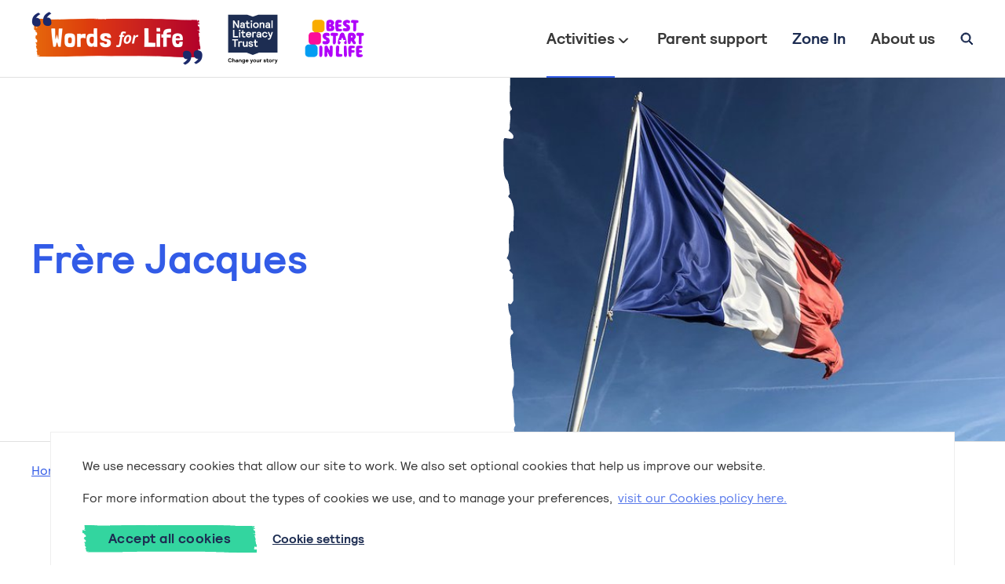

--- FILE ---
content_type: text/html; charset=utf-8
request_url: https://wordsforlife.org.uk/activities/fr%C3%A8re-jacques/
body_size: 20315
content:



<!DOCTYPE html>
<!--[if lt IE 7]>      <html class="no-js lt-ie9 lt-ie8 lt-ie7"> <![endif]-->
<!--[if IE 7]>         <html class="no-js lt-ie9 lt-ie8"> <![endif]-->
<!--[if IE 8]>         <html class="no-js lt-ie9"> <![endif]-->
<!--[if gt IE 8]><!--> <html class="no-js"> <!--<![endif]-->
    <head>

        

<meta charset="utf-8" />
<meta http-equiv="X-UA-Compatible" content="IE=edge" />
<meta name="viewport" content="width=device-width, initial-scale=1, maximum-scale=1.0, user-scalable=no" />

<title>Frère Jacques nursery rhyme music and lyrics | Words for Life</title>

<meta name="description" content="Learn Frère Jacques nursery rhyme music and lyrics to sing with your child." />

<meta property="og:title" content="Frère Jacques nursery rhyme music and lyrics" />
<meta property="og:description" content="Learn Frère Jacques nursery rhyme music and lyrics to sing with your child.">
<meta property="og:site_name" content="Words for Life">
<meta property="og:type" content="website">
<meta property="og:url" content="https://wordsforlife.org.uk/activities/fr%C3%A8re-jacques/">

<meta property="og:image" content="https://wfl.cdn.ngo/media/images/anthony-choren-lYzap0eubDY-unspla.2e16d0ba.fill-1200x630.jpg" />
<meta property="og:image:width" content="1200" />
<meta property="og:image:height" content="630" />
<meta property="og:image:type" content="image/jpeg">
<meta property="og:image:url" content="https://wfl.cdn.ngo/media/images/anthony-choren-lYzap0eubDY-unspla.2e16d0ba.fill-1200x630.jpg" />
<meta property="og:image:secure_url" content="https://wfl.cdn.ngo/media/images/anthony-choren-lYzap0eubDY-unspla.2e16d0ba.fill-1200x630.jpg" />



<meta name="twitter:title" content="Frère Jacques nursery rhyme music and lyrics" />
<meta name="twitter:description" content="Learn Frère Jacques nursery rhyme music and lyrics to sing with your child." />
<meta name="twitter:card" content="summary_large_image" />
<meta name="twitter:site" content="https://wordsforlife.org.uk/activities/fr%C3%A8re-jacques/" /><meta name="twitter:creator" content="https://twitter.com/Literacy_Trust" />
<meta name="twitter:image:src" content="https://wfl.cdn.ngo/media/images/anthony-choren-lYzap0eubDY-unspla.2e16d0ba.fill-1200x630.jpg" />
<meta name="twitter:image:width" content="1200" />
<meta name="twitter:image:height" content="630" />



<link rel="shortcut icon" href="/static/images/favicons/favicon.49a74b234b29.ico?v=3">
<link rel="apple-touch-icon" sizes="180x180" href="/static/images/favicons/apple-touch-icon.f5413421a2d8.png?v=3">
<link rel="icon" type="image/png" href="/static/images/favicons/favicon-32x32.17fa85df2471.png?v=3" sizes="32x32">
<link rel="icon" type="image/png" href="/static/images/favicons/favicon-16x16.fb6237070234.png?v=3" sizes="16x16">
<link rel="manifest" href="/static/images/favicons/site.b9aa277fcfc3.webmanifest?v=3">
<meta name="apple-mobile-web-app-title" content="Words for Life">
<meta name="application-name" content="Words for Life">
<meta name="msapplication-TileColor" content="#ffffff">
<meta name="msapplication-config" content="/static/images/favicons/browserconfig.a493ba0aa0b8.xml?v=3">
<meta name="theme-color" content="#ffffff">
<!-- BEGIN Schema.org -->
<script type="application/ld+json">
{"@context": "https://schema.org", "@type": "WebSite", "url": "https://wordsforlife.org.uk", "potentialAction": {"@type": "SearchAction", "target": "https://wordsforlife.org.uk/search/?q={query}", "query-input": "required name=query"}}
</script>
<script type="application/ld+json">
{"@context": "https://schema.org", "@type": "WebPage", "name": "Fr\u00e8re Jacques", "description": "Learn Fr\u00e8re Jacques nursery rhyme music and lyrics to sing with your child.", "publisher": {"@type": "Organization", "name": "National Literacy Trust", "logo": {"@type": "imageObject", "url": "https://wfl.cdn.ngo/media/images/WfL-NLT.2e16d0ba.fill-400x400.jpegquality-90.png"}}, "license": "Copyright - all rights reserved"}
</script>
<!-- BEGIN Schema.org ORGANIZATION -->
<!-- END Schema.org ORGANIZATION -->
<script type="application/ld+json">
{"@context": "https://schema.org", "@type": "BreadcrumbList", "itemListElement": [[{"@type": "ListItem", "position": 1, "item": {"@id": "/", "name": "Home"}}], [{"@type": "ListItem", "position": 2, "item": {"@id": "/activities/", "name": "Activities"}}], [{"@type": "ListItem", "position": 3, "item": {"@id": "https://wordsforlife.org.uk/activities/fr\u00e8re-jacques/", "name": "Fr\u00e8re Jacques"}}]]}
</script>
<!-- END Schema.org -->
        <script>
    dataLayer = [{}];
</script>



    

    
        <!-- Google Tag Manager -->
        <script>(function(w,d,s,l,i){w[l]=w[l]||[];w[l].push({'gtm.start':
        new Date().getTime(),event:'gtm.js'});var f=d.getElementsByTagName(s)[0],
        j=d.createElement(s),dl=l!='dataLayer'?'&l='+l:'';j.async=true;j.src=
        'https://www.googletagmanager.com/gtm.js?id='+i+dl;f.parentNode.insertBefore(j,f);
        })(window,document,'script','dataLayer','GTM-N2C883R');</script>
        <!-- End Google Tag Manager -->
    


        <link rel="stylesheet" type="text/css" href="/static/css/main.min.978953518e97.css"><link rel="stylesheet" type="text/css" href="https://cdn.jsdelivr.net/npm/cookieconsent@3/build/cookieconsent.min.css" />
        <meta name="csrf-token" content="TqzrXBAScqt8ypONExcurolSHpnComK8jrWCTiGgrWs63PDkYpfox5A5080Z3Gzb">
        

    </head>
    <body class=" ">
        
            
          
            <div class="cookies-banner">
              <div class="contained-width">
                <form class="cookies-banner__form">
                  <p>We use necessary cookies that allow our site to work. We also set optional cookies that help us improve our website.</p>
                  <p>For more information about the types of cookies we use, and to manage your preferences, <a aria-label="learn more about cookies" role="button" tabindex="0" class="cc-link" href="/information/how-we-use-cookies/" rel="noopener noreferrer nofollow" target="_blank">visit our Cookies policy here.</a></p>
                  <div class="cookies-banner__options">
                    <button class="btn cookies-banner__button" type="submit">Accept all cookies</button>
                    <a href="/cookies/?ret=/activities/frère-jacques/" class="cookies-banner__link">Cookie settings</a>
                  </div>
                </form>
              </div>
            </div>
          
          
        
        
        
            <svg version="1.1" xmlns="http://www.w3.org/2000/svg" class="mask">
  <clipPath id="mask--btn" clipPathUnits="objectBoundingBox">
    <path d="M0.359,0 c-0.001,0,-0.003,0,-0.004,0 c-0.01,0,-0.021,0,-0.031,0.001 c-0.008,0.001,-0.015,0.003,-0.023,0.004 c-0.01,0.001,-0.019,0.001,-0.029,0.002 c-0.01,0.001,-0.02,0.002,-0.03,0.003 c-0.007,0.001,-0.014,0,-0.022,0.001 c-0.014,0.002,-0.027,0.005,-0.041,0.006 c-0.004,0,-0.008,0,-0.011,0 c-0.002,0,-0.005,0,-0.007,0 c-0.002,0,-0.005,0,-0.005,0.01 c-0.002,-0.003,-0.003,-0.009,-0.004,-0.009 c-0.007,0,-0.015,0.001,-0.022,0.001 c-0.005,0,-0.01,0.002,-0.015,0.001 c-0.014,-0.001,-0.029,-0.002,-0.043,-0.003 c-0.002,0,-0.004,0.001,-0.004,-0.009 c0,-0.002,-0.002,-0.004,-0.002,-0.004 C0.052,0.004,0.032,0.003,0.021,0.002 c-0.004,0,-0.008,0.001,-0.012,0.001 c0,0.001,0,0.003,0,0.004 c0.001,0,0.003,0,0.004,0.002 c0.001,0.001,0.001,0.003,0.002,0.005 c0,0.002,-0.001,0.005,-0.001,0.007 c0,0.002,-0.001,0.005,-0.001,0.007 c0,0.019,-0.001,0.038,-0.001,0.058 c0,0.013,0.001,0.019,0.004,0.025 c0,0,0,0.001,0,0.003 c0,0.001,-0.001,0.002,-0.001,0.002 c-0.003,0.002,-0.003,0.003,-0.002,0.015 c0,0.002,0,0.006,0,0.009 c0,0.005,-0.001,0.011,-0.001,0.016 c0,0.009,-0.001,0.012,-0.003,0.012 c0.002,0.003,0.011,0.01,0.01,0.017 c0,0.004,-0.002,0.005,-0.004,0.005 c-0.004,0,-0.008,-0.001,-0.012,-0.002 c-0.002,0,-0.003,0.003,-0.003,0.012 c0,0.018,0,0.035,0,0.053 c0,0.02,0.001,0.038,0.007,0.044 c0.001,0.001,0.002,0.007,0.003,0.011 c0.001,0.008,0.001,0.016,0.002,0.024 c-0.001,0.002,-0.002,0.004,-0.003,0.006 c0.001,0.003,0.002,0.004,0.003,0.005 c0.003,0.002,0.008,0.021,0.008,0.036 c0,0.012,-0.001,0.025,-0.001,0.036 c0.001,0.015,0,0.014,-0.002,0.013 c-0.001,0,-0.001,-0.001,-0.002,0 c-0.001,0.002,-0.002,0.003,-0.003,0.006 c-0.001,0.004,-0.001,0.01,-0.002,0.015 c0,0.016,0.003,0.036,-0.004,0.049 c0.002,0.003,0.004,0.004,0.005,0.008 c0.001,0.005,0.002,0.013,0.003,0.019 c0,0,-0.001,0.002,-0.003,0.004 c0.003,0.004,0.005,0.007,0.007,0.01 c0,0.005,-0.001,0.008,-0.001,0.012 c0.001,0,0.002,0.001,0.002,0.001 v0.055 c-0.002,0.004,-0.003,0.008,-0.005,0.009 c-0.001,0.001,-0.003,-0.001,-0.005,-0.002 c0,0.017,0.002,0.027,0.005,0.033 c0,0.007,0,0.014,0,0.02 c0,0.01,0,0.016,0.003,0.017 c0.001,0,0.001,0.004,0.002,0.006 c-0.001,0.001,-0.001,0.004,-0.002,0.004 c-0.004,0.002,-0.005,0.013,-0.004,0.028 c0.001,0.015,0.002,0.03,0.003,0.045 c0,0.008,0.001,0.016,0.003,0.019 c0,0.001,0.001,0.005,0.001,0.008 c0,0.009,0,0.018,0,0.026 c0,0.004,0,0.008,-0.001,0.01 c-0.003,0.009,-0.003,0.017,-0.001,0.028 c0.001,0.005,0.002,0.013,0.002,0.02 c0,0.018,-0.001,0.036,0.003,0.051 c-0.001,0.002,-0.001,0.003,-0.002,0.004 c0,0.002,-0.001,0.005,-0.001,0.006 c0,0.003,0.001,0.005,0.001,0.006 c0,0.001,0.001,0.001,0.001,0.001 c0.004,0.001,0.008,0.001,0.011,0.002 c0.001,0,0.002,0.001,0.003,0.001 c0,0.002,0,0.003,0,0.005 c-0.003,0.001,-0.005,0.003,-0.008,0.004 c-0.003,0.002,-0.006,0.004,-0.008,0.005 c0,0.002,0,0.004,0,0.006 h0.011 c0,0.001,0,0.002,0,0.003 c-0.001,0.002,-0.002,0.004,-0.002,0.005 c0,0.001,0,0.002,0,0.002 c0.001,0,0.001,0.001,0.002,0.001 c0.023,0.001,0.047,0.002,0.07,0.002 c0.023,0,0.046,-0.001,0.069,-0.002 c0.003,0,0.006,0,0.01,0 c0.005,0,0.01,0,0.015,0 c0.017,-0.002,0.034,-0.005,0.051,-0.007 c0.013,-0.001,0.026,-0.001,0.039,-0.002 c0.014,-0.001,0.029,-0.003,0.043,-0.005 c0.007,-0.001,0.013,-0.001,0.02,-0.001 c0.014,-0.001,0.028,-0.003,0.042,-0.004 c0.006,0,0.012,0.001,0.019,0.002 c0.005,0.001,0.01,0.001,0.015,0.001 c0.013,0.001,0.027,0.003,0.041,0.003 c0.007,0,0.014,-0.002,0.021,-0.002 c0.01,0,0.02,0,0.031,0 c0.002,0,0.005,0,0.007,0 c0.01,0,0.02,0,0.03,0 c0.02,0,0.039,0,0.059,0 c0.005,0,0.009,-0.001,0.014,-0.001 c0.007,0,0.014,0.001,0.02,0.001 c0.015,0.001,0.031,0.002,0.046,0.002 c0.011,0.001,0.022,0.002,0.034,0.002 c0.003,0,0.006,0,0.009,0 c0.005,0,0.01,0,0.014,0.001 c0.011,0.002,0.021,0.008,0.032,0.009 c0.016,0.001,0.031,0.001,0.047,0.007 c0.01,0.004,0.019,0.006,0.029,0.007 c0.014,0.002,0.029,0.004,0.043,0.005 c0.005,0,0.01,0,0.015,0 h0.003 c0.004,0,0.007,0,0.011,0 c0.004,0,0.008,0,0.013,0 c0.005,0,0.009,0,0.014,0 c0.002,0,0.004,0,0.007,0 c0.006,0,0.012,0,0.017,0 c0.006,0,0.011,-0.001,0.017,-0.003 c0.002,-0.001,0.004,-0.005,0.006,-0.008 c-0.002,-0.007,-0.003,-0.012,-0.004,-0.017 c0,-0.001,0,-0.002,0,-0.003 c0.002,0.001,0.005,0.001,0.004,-0.013 c-0.001,-0.02,-0.001,-0.041,-0.002,-0.061 c0,-0.009,-0.001,-0.01,-0.003,-0.009 c-0.004,0.001,-0.007,0.001,-0.011,0 c-0.002,0,-0.004,-0.002,-0.003,-0.016 c0.001,-0.008,0.001,-0.018,-0.001,-0.023 c0.001,-0.004,0.003,-0.007,0.003,-0.011 c0,-0.01,0,-0.021,-0.001,-0.031 c0,-0.008,0.001,-0.018,0.002,-0.02 c0.003,-0.003,0.006,0.001,0.006,0.012 c0.003,-0.001,0.005,-0.006,0.005,-0.018 c0,-0.018,0,-0.036,0,-0.053 c0,-0.012,-0.002,-0.023,-0.003,-0.034 c0,-0.032,-0.002,-0.064,-0.002,-0.097 c0,-0.007,0,-0.013,-0.003,-0.014 c-0.001,0,-0.001,-0.005,-0.002,-0.008 c0.001,-0.002,0.002,-0.005,0.002,-0.007 c0.001,-0.002,0.002,-0.004,0.002,-0.006 c0,-0.014,0,-0.028,0,-0.042 c0,-0.012,0.001,-0.021,0.002,-0.03 c-0.004,-0.007,-0.005,-0.024,-0.004,-0.029 c0,-0.01,-0.001,-0.018,-0.001,-0.026 c-0.001,-0.019,-0.001,-0.039,-0.002,-0.058 c0,-0.009,0.001,-0.011,0.002,-0.009 c0.001,0.001,0.001,0.002,0.002,0.003 c0.002,0.004,0.003,-0.001,0.002,-0.007 c0,-0.005,-0.002,-0.01,-0.002,-0.015 c0,-0.001,0.001,-0.002,0.001,-0.004 c-0.002,-0.002,-0.004,-0.004,-0.006,-0.006 c0.002,-0.004,0.003,-0.005,0.004,-0.009 c0.002,-0.019,0,-0.029,-0.005,-0.03 c-0.001,0,-0.003,0.001,-0.004,0.001 c-0.001,0,-0.002,0,-0.003,-0.001 c0,-0.002,0,-0.003,0,-0.005 c0.002,-0.002,0.005,-0.006,0.007,-0.004 c0.005,0.004,0.007,-0.013,0.006,-0.029 c-0.001,-0.013,-0.002,-0.027,-0.002,-0.041 c0,-0.016,-0.002,-0.022,-0.005,-0.025 c-0.002,-0.002,-0.003,-0.008,-0.003,-0.019 c0,-0.005,-0.001,-0.01,-0.001,-0.015 c0,-0.004,0,-0.009,0,-0.012 c0,-0.002,0.001,-0.002,0.002,-0.002 c0.001,0,0.002,0.001,0.002,0.001 c0.002,0.002,0.004,0.004,0.006,-0.011 c-0.001,-0.006,-0.002,-0.015,-0.004,-0.022 c0,-0.002,-0.002,-0.003,-0.002,-0.002 c-0.002,0.007,-0.003,0.002,-0.005,-0.001 c-0.001,-0.002,-0.001,-0.007,-0.002,-0.011 c0.001,-0.002,0.002,-0.005,0.003,-0.006 c0.001,0,0.001,0,0.002,0 c0,0,0.001,0.001,0.001,0.001 c0.003,0,0.004,-0.007,0.003,-0.019 c0,-0.007,-0.001,-0.014,0,-0.021 c0.001,-0.014,0.001,-0.014,-0.002,-0.016 c-0.005,-0.003,-0.006,0.001,-0.007,0.024 c0,0.003,-0.001,0.005,-0.001,0.007 c0,-0.003,-0.001,-0.005,-0.001,-0.008 c0,-0.009,0,-0.019,0,-0.031 c-0.002,0,-0.004,0,-0.006,0 c-0.008,-0.001,-0.015,-0.003,-0.023,-0.003 c-0.003,0,-0.005,0.005,-0.008,0.005 c-0.009,0,-0.018,-0.001,-0.027,-0.002 c-0.009,-0.001,-0.018,0,-0.027,-0.002 c-0.01,-0.002,-0.019,-0.004,-0.029,-0.007 c-0.009,-0.002,-0.017,-0.005,-0.026,-0.007 c-0.012,-0.002,-0.024,-0.002,-0.035,-0.004 c-0.004,0,-0.007,-0.001,-0.01,-0.002 c-0.006,-0.001,-0.011,-0.004,-0.017,-0.005 c-0.01,-0.001,-0.019,0,-0.029,-0.001 c-0.008,0,-0.016,-0.001,-0.023,-0.002 c-0.005,-0.001,-0.009,-0.002,-0.014,-0.003 c-0.004,0,-0.008,0,-0.011,0 c-0.003,0,-0.005,0,-0.008,0 c-0.013,0,-0.027,-0.001,-0.04,-0.001 c-0.004,0,-0.007,0,-0.011,0 c-0.005,0,-0.011,-0.001,-0.016,-0.001 c-0.006,0,-0.013,0.001,-0.019,0.001 c-0.005,0,-0.011,0,-0.016,0 c-0.004,0,-0.008,0,-0.012,0 c-0.02,0,-0.039,0,-0.059,0 c-0.004,0,-0.007,0,-0.011,0 c-0.005,0,-0.01,-0.001,-0.015,0 c-0.017,0.001,-0.034,0.002,-0.051,0.004 c-0.001,0,-0.002,0.001,-0.003,0.001 c0,0.001,0,0.002,0,0.003 l0.002,0.004 c0,0.001,0,0.002,0,0.004 c-0.002,0.001,-0.003,0.001,-0.006,0.002 c0.001,-0.005,0.001,-0.007,0.002,-0.01 c0,-0.001,-0.001,-0.001,-0.001,-0.001 c0,0,-0.001,0,-0.001,0.001 c-0.002,0.01,-0.004,0.006,-0.006,0.001 c-0.001,-0.002,-0.002,-0.004,-0.002,-0.003 c-0.001,0.008,-0.003,0.004,-0.005,0.003 c-0.002,-0.001,-0.005,0,-0.007,0.001 c-0.003,0.001,-0.007,0.002,-0.01,0 c-0.002,-0.001,-0.003,0,-0.005,0 c-0.001,0,-0.002,0.001,-0.004,0.001 c0,0,-0.001,0,-0.001,0 c-0.002,0,-0.003,0,-0.003,-0.012 h-0.009 c0,0.001,0,0.001,0,0.002 c0.003,0.001,0.005,0.002,0.008,0.003 c0,0.002,0,0.003,0,0.005 h-0.022 c0,-0.002,0,-0.004,0,-0.006 h0.011 c0,-0.002,0,-0.003,0,-0.005 c-0.003,0,-0.005,0,-0.008,0 h-0.006" fill="#33D59F"/>
  </clipPath>
</svg>
        
        
            <nav class="navigation">
    <div class="navigation__content">
        <div class="navigation__upper">
            <div class="flex items-center">
                
                    <a href="/" class="inline-block navigation__home-link"><img src="/static/images/logos/WFL.854a2e291965.png" alt="Home"></a>
                    <a href="https://literacytrust.org.uk/" class="inline-block logo-nlt" aria-label="National Literacy Trust">
                        <svg xmlns="http://www.w3.org/2000/svg" width="133" height="133" fill="none" viewBox="0 0 133 133" aria-hidden="true" class="logo-nlt">
  <g clip-path="url(#clip0_57_11078)">
    <path fill="#1D2D52" d="m66.5 20.275-11.7-4.25H14.259V96.38h38.954l13.287 4.828 13.287-4.835h38.954V16.032H78.19l-11.698 4.25.007-.007Z"/>
    <path fill="#fff" d="M24.383 44.048V28.476c0-.16.07-.23.23-.23h2.362c.16 0 .271.048.369.18l6.981 10.968V28.469c0-.16.07-.23.23-.23h2.425c.16 0 .23.07.23.23V44.04c0 .16-.07.23-.23.23h-2.362a.413.413 0 0 1-.37-.181l-6.98-10.967v10.925c0 .16-.07.23-.23.23h-2.425c-.16 0-.23-.07-.23-.23ZM39.382 40.682c0-2.522 2.104-3.846 4.626-3.846 1.01 0 1.993.23 2.815.46v-.32c0-1.143-.731-1.944-2.132-1.944-1.052 0-1.72.37-2.104 1.073-.112.181-.181.209-.32.209h-2.314c-.09 0-.16-.049-.16-.14 0-.048 0-.139.02-.23.433-1.88 2.154-3.386 4.878-3.386 2.933 0 4.877 1.694 4.877 4.418v4.968c0 .982.112 1.532.432 2.104.09.16 0 .23-.16.23h-2.794c-.16 0-.23-.07-.23-.23v-.662c-.662.55-1.581 1.121-3.275 1.121-2.334 0-4.166-1.463-4.166-3.825h.007Zm7.441-1.052c-.961-.271-1.672-.46-2.703-.46-1.143 0-2.084.502-2.084 1.443 0 .94.732 1.421 2.014 1.421 1.4 0 2.773-.94 2.773-2.404ZM53.094 40.661v-5.406h-1.971c-.16 0-.23-.07-.23-.23V33.01c0-.16.07-.23.23-.23h1.971v-3.295c0-.16.07-.23.23-.23h2.293c.16 0 .23.07.23.23v3.295h3.455c.16 0 .23.07.23.23v2.014c0 .16-.07.23-.23.23h-3.456v4.898c0 1.233.432 1.874 1.582 1.874.71 0 1.17-.049 1.972-.32.07-.021.14-.05.209-.05.111 0 .16.091.16.21v1.881c0 .21 0 .32-.181.39-.662.251-1.763.37-2.634.37-2.194 0-3.846-1.303-3.846-3.847h-.014ZM62.096 31.088v-2.612c0-.16.07-.23.23-.23h2.612c.16 0 .23.07.23.23v2.612c0 .16-.07.23-.23.23h-2.612c-.16 0-.23-.07-.23-.23Zm.16 12.96V33.01c0-.16.07-.23.23-.23h2.292c.16 0 .23.07.23.23v11.037c0 .16-.07.23-.23.23h-2.292c-.16 0-.23-.07-.23-.23ZM66.883 38.53c0-3.484 2.633-5.979 6.138-5.979s6.138 2.495 6.138 5.978c0 3.484-2.633 5.978-6.138 5.978s-6.138-2.494-6.138-5.977Zm9.343 0c0-2.105-1.303-3.505-3.205-3.505-1.902 0-3.205 1.4-3.205 3.505 0 2.104 1.303 3.504 3.205 3.504 1.902 0 3.205-1.393 3.205-3.505ZM80.845 44.048V33.01c0-.16.07-.23.23-.23h2.292c.16 0 .23.07.23.23v.822c.94-.78 1.993-1.282 3.456-1.282 2.494 0 4.006 1.491 4.006 3.867v7.623c0 .16-.07.23-.23.23h-2.292c-.16 0-.23-.07-.23-.23V37.4c0-1.721-.71-2.383-1.972-2.383-1.442 0-2.745 1.1-2.745 3.825v5.198c0 .16-.07.23-.23.23h-2.292c-.16 0-.23-.07-.23-.23l.007.007ZM93.03 40.682c0-2.522 2.105-3.846 4.627-3.846 1.01 0 1.992.23 2.815.46v-.32c0-1.143-.732-1.944-2.132-1.944-1.053 0-1.714.37-2.105 1.073-.111.181-.18.209-.32.209h-2.313c-.09 0-.16-.049-.16-.14 0-.048 0-.139.02-.23.432-1.88 2.153-3.386 4.877-3.386 2.934 0 4.878 1.694 4.878 4.418v4.968c0 .982.111 1.532.432 2.104.09.16 0 .23-.161.23h-2.793c-.161 0-.23-.07-.23-.23v-.662c-.662.55-1.582 1.121-3.275 1.121-2.334 0-4.167-1.463-4.167-3.825h.007Zm7.442-1.052c-.962-.271-1.673-.46-2.704-.46-1.142 0-2.083.502-2.083 1.443 0 .94.731 1.421 2.013 1.421 1.394 0 2.774-.94 2.774-2.404ZM105.873 44.048V28.476c0-.16.07-.23.23-.23h2.292c.16 0 .23.07.23.23v15.572c0 .16-.07.23-.23.23h-2.292c-.16 0-.23-.07-.23-.23ZM24.383 63.995V48.423c0-.16.07-.23.23-.23h2.424c.16 0 .23.07.23.23v13.14h7.81c.161 0 .23.07.23.23v2.202c0 .16-.069.23-.23.23H24.614c-.16 0-.23-.07-.23-.23ZM37.049 51.029v-2.613c0-.16.07-.23.23-.23h2.612c.16 0 .23.07.23.23v2.613c0 .16-.07.23-.23.23H37.28c-.16 0-.23-.07-.23-.23Zm.16 12.96V52.951c0-.16.07-.23.23-.23h2.292c.16 0 .23.07.23.23v11.036c0 .16-.07.23-.23.23H37.44c-.16 0-.23-.07-.23-.23ZM43.87 60.602v-5.407h-1.972c-.16 0-.23-.07-.23-.23v-2.013c0-.16.07-.23.23-.23h1.972v-3.296c0-.16.07-.23.23-.23h2.292c.16 0 .23.07.23.23v3.296h3.456c.16 0 .23.07.23.23v2.014c0 .16-.07.23-.23.23h-3.456v4.898c0 1.233.432 1.874 1.581 1.874.711 0 1.17-.05 1.972-.32.07-.022.14-.05.21-.05.11 0 .16.091.16.21v1.88c0 .21 0 .321-.182.39-.662.252-1.763.37-2.633.37-2.202 0-3.846-1.303-3.846-3.846h-.014ZM51.743 58.47c0-3.546 2.655-5.978 5.909-5.978 3.755 0 5.929 2.885 5.929 6.229v.39c0 .16-.07.23-.23.23h-8.723c.23 1.533 1.33 2.634 3.024 2.634 1.33 0 2.222-.432 2.814-1.422.112-.18.16-.209.32-.209h2.335c.111 0 .16.07.16.16 0 .05 0 .091-.048.23-.983 2.523-2.864 3.707-5.61 3.707-3.323 0-5.887-2.425-5.887-5.978l.007.007Zm8.905-1.421c-.412-1.233-1.373-2.084-3.003-2.084-1.303 0-2.474.78-2.934 2.084H60.648ZM65.37 63.995V52.96c0-.16.07-.23.23-.23h2.292c.16 0 .23.07.23.23v.62c.69-.641 1.652-1.073 2.815-1.073.753 0 1.442.14 2.104.37.23.09.272.18.272.41v2.174c0 .112-.049.21-.181.21-.021 0-.049 0-.16-.05-.983-.48-1.652-.64-2.362-.64-1.442 0-2.495.69-2.495 3.093v5.93c0 .16-.07.23-.23.23h-2.292c-.16 0-.23-.07-.23-.23l.007-.008ZM74.163 60.623c0-2.522 2.104-3.846 4.627-3.846 1.01 0 1.992.23 2.814.46v-.32c0-1.143-.731-1.945-2.132-1.945-1.052 0-1.72.37-2.104 1.073-.111.182-.181.21-.32.21h-2.314c-.09 0-.16-.05-.16-.14 0-.049 0-.14.021-.23.432-1.881 2.153-3.386 4.877-3.386 2.934 0 4.878 1.693 4.878 4.417v4.968c0 .983.111 1.533.431 2.104.091.16 0 .23-.16.23h-2.794c-.16 0-.23-.07-.23-.23v-.662c-.661.55-1.581 1.122-3.274 1.122-2.334 0-4.167-1.463-4.167-3.825h.007Zm7.441-1.052c-.961-.272-1.672-.46-2.703-.46-1.143 0-2.083.502-2.083 1.442s.731 1.422 2.013 1.422c1.4 0 2.773-.94 2.773-2.404ZM85.953 58.47c0-3.595 2.585-5.978 5.999-5.978 3.024 0 5.107 1.944 5.407 4.215.02.181-.021.251-.16.251h-2.244c-.16 0-.25-.02-.32-.209-.412-1.17-1.422-1.784-2.725-1.784-1.811 0-3.065 1.262-3.065 3.505 0 2.244 1.26 3.505 3.065 3.505 1.303 0 2.313-.62 2.725-1.784.07-.181.16-.209.32-.209h2.243c.14 0 .182.07.16.25-.32 2.314-2.382 4.216-5.406 4.216-3.414 0-5.999-2.383-5.999-5.978ZM98.613 68.615c-.21-.112-.23-.23-.23-.37v-2.013c0-.16.09-.23.181-.23.37 0 1.01.502 1.833.502 1.17 0 1.783-.732 2.292-2.544l-4.606-10.827c-.048-.111-.07-.16-.07-.23 0-.111.07-.181.182-.181h2.654c.182 0 .23.07.3.23l2.745 7.211 2.223-7.211c.048-.16.09-.23.299-.23h2.522c.112 0 .182.049.182.16 0 .049-.021.112-.07.251l-4.187 12.207c-1.011 2.933-2.516 3.644-4.028 3.644-.961 0-1.713-.14-2.222-.37ZM27.545 83.936v-13.14h-4.487c-.16 0-.23-.07-.23-.23v-2.202c0-.16.07-.23.23-.23h11.858c.16 0 .23.07.23.23v2.201c0 .16-.07.23-.23.23H30.43v13.14c0 .161-.07.23-.23.23h-2.425c-.16 0-.23-.069-.23-.23ZM35.948 83.936V72.899c0-.16.07-.23.23-.23h2.293c.16 0 .23.07.23.23v.62c.69-.64 1.65-1.072 2.814-1.072.753 0 1.443.139 2.104.369.23.09.272.181.272.411v2.174c0 .111-.049.209-.181.209-.02 0-.049 0-.16-.049-.983-.48-1.651-.641-2.362-.641-1.442 0-2.495.69-2.495 3.093v5.93c0 .16-.07.23-.23.23h-2.292c-.16 0-.23-.07-.23-.23l.007-.007ZM45.38 80.522v-7.623c0-.16.07-.23.23-.23h2.293c.16 0 .23.07.23.23v6.64c0 1.714.71 2.383 1.972 2.383 1.442 0 2.745-1.1 2.745-3.825V72.9c0-.16.07-.23.23-.23h2.292c.16 0 .23.07.23.23v11.036c0 .16-.07.23-.23.23H53.08c-.16 0-.23-.07-.23-.23v-.822c-.94.78-1.993 1.282-3.456 1.282-2.494 0-4.006-1.491-4.006-3.867l-.007-.007ZM57.24 80.34c0-.139.07-.23.23-.23h2.313c.16 0 .21.07.23.23.21 1.102 1.17 1.582 2.362 1.582 1.122 0 2.035-.39 2.035-1.121 0-.642-.732-1.101-2.885-1.464-2.773-.48-4.006-1.581-4.006-3.323 0-2.585 2.383-3.574 4.557-3.574 2.794 0 4.626 1.512 4.807 3.525 0 .14-.07.23-.23.23H64.34c-.16 0-.25-.07-.32-.23-.321-.71-.962-1.142-2.035-1.142-.913 0-1.72.34-1.72 1.121 0 .572.48 1.031 2.793 1.422 2.515.432 4.097 1.26 4.097 3.386 0 2.125-1.993 3.644-4.877 3.644-2.885 0-4.857-1.582-5.038-4.055ZM70.2 80.543v-5.407h-1.972c-.16 0-.23-.07-.23-.23v-2.013c0-.16.07-.23.23-.23H70.2v-3.296c0-.16.07-.23.23-.23h2.292c.16 0 .23.07.23.23v3.296h3.456c.16 0 .23.07.23.23v2.013c0 .16-.07.23-.23.23h-3.456v4.898c0 1.233.432 1.874 1.581 1.874.711 0 1.17-.048 1.972-.32.07-.021.14-.049.21-.049.11 0 .16.09.16.21v1.88c0 .21 0 .32-.182.39-.662.251-1.762.37-2.633.37-2.202 0-3.846-1.303-3.846-3.846H70.2Z"/>
    <path fill="#000" d="M14.258 112.788c0-3.017 2.034-4.306 3.957-4.306s3.568 1.149 3.797 3.003c.014.097-.034.118-.132.118h-1.226c-.077 0-.119-.035-.146-.118-.342-1.171-1.199-1.617-2.293-1.617-1.163 0-2.376.948-2.376 2.92 0 1.971 1.213 2.919 2.376 2.919 1.094 0 1.951-.446 2.293-1.616.02-.084.07-.119.146-.119h1.226c.098 0 .146.035.133.153-.265 1.833-1.812 2.969-3.798 2.969-1.985 0-3.957-1.296-3.957-4.306ZM23.371 116.857v-8.138c0-.084.035-.119.119-.119h1.212c.083 0 .118.035.118.119v2.822c.474-.432 1.108-.697 1.895-.697 1.31 0 2.181.634 2.181 2.188v3.818c0 .083-.035.118-.118.118h-1.213c-.083 0-.118-.035-.118-.118v-3.498c0-.829-.362-1.219-1.08-1.219-.815 0-1.54.683-1.54 2.02v2.69c0 .083-.035.118-.118.118h-1.212c-.084 0-.119-.035-.119-.118l-.007.014ZM30.172 115.094c0-1.317 1.115-2.014 2.452-2.014.537 0 1.052.119 1.491.237v-.167c0-.599-.39-1.017-1.128-1.017-.558 0-.913.188-1.115.564-.063.098-.098.105-.167.105h-1.227c-.048 0-.083-.021-.083-.07 0-.021 0-.07.014-.118.23-.983 1.142-1.77 2.585-1.77 1.553 0 2.585.885 2.585 2.313v2.599c0 .515.062.801.23 1.101.048.083 0 .118-.084.118H34.24c-.084 0-.119-.035-.119-.118v-.349c-.355.286-.836.586-1.734.586-1.24 0-2.21-.767-2.21-2h-.006Zm3.943-.551c-.508-.146-.885-.236-1.435-.236-.606 0-1.1.264-1.1.752s.39.739 1.065.739c.739 0 1.47-.488 1.47-1.255ZM37.201 116.857v-5.769c0-.084.035-.119.119-.119h1.212c.084 0 .118.035.118.119v.432c.495-.404 1.06-.669 1.833-.669 1.324 0 2.125.78 2.125 2.02v3.986c0 .083-.035.118-.119.118h-1.212c-.084 0-.118-.035-.118-.118v-3.47c0-.899-.377-1.247-1.045-1.247-.767 0-1.457.571-1.457 1.999v2.718c0 .083-.034.118-.118.118h-1.212c-.084 0-.119-.035-.119-.118h-.007ZM44.224 117.414c-.014-.084.035-.132.118-.132h1.213c.083 0 .111.035.118.118.119.571.669.767 1.261.767.997 0 1.443-.621 1.443-1.582v-.216c-.495.404-.948.571-1.652.571-1.686 0-2.828-1.247-2.828-3.051 0-1.805 1.142-3.052 2.78-3.052.766 0 1.288.237 1.7.599v-.362c0-.084.034-.119.118-.119h1.212c.084 0 .119.035.119.119v5.288c0 2.083-1.066 3.087-2.975 3.087-1.387 0-2.509-.753-2.648-2.049l.02.014Zm4.257-3.518c0-1.004-.557-1.756-1.505-1.756-.947 0-1.519.752-1.519 1.756 0 1.003.585 1.762 1.52 1.762.933 0 1.504-.752 1.504-1.762ZM51.143 113.972c0-1.853 1.407-3.121 3.128-3.121 1.993 0 3.142 1.505 3.142 3.254v.202c0 .083-.035.118-.118.118h-4.62c.119.801.704 1.38 1.603 1.38.704 0 1.177-.23 1.49-.739.064-.098.084-.104.168-.104h1.24c.063 0 .084.034.084.083 0 .021 0 .049-.028.119-.523 1.316-1.519 1.936-2.975 1.936-1.756 0-3.114-1.268-3.114-3.121v-.007Zm4.716-.738c-.215-.648-.731-1.087-1.588-1.087-.69 0-1.31.404-1.554 1.087h3.142ZM61.03 119.274c-.111-.062-.118-.118-.118-.188v-1.052c0-.083.049-.118.097-.118.196 0 .537.264.969.264.62 0 .947-.383 1.212-1.33l-2.438-5.658c-.021-.063-.035-.083-.035-.118 0-.063.035-.098.097-.098h1.408c.097 0 .118.035.16.119l1.456 3.769 1.178-3.769c.02-.084.048-.119.16-.119h1.33c.063 0 .098.021.098.084 0 .021-.014.063-.035.132l-2.222 6.382c-.537 1.533-1.338 1.902-2.14 1.902-.508 0-.912-.069-1.177-.188v-.014ZM67.035 113.972c0-1.818 1.394-3.121 3.254-3.121s3.254 1.303 3.254 3.121c0 1.819-1.394 3.122-3.254 3.122s-3.254-1.303-3.254-3.122Zm4.954 0c0-1.101-.69-1.832-1.7-1.832s-1.7.731-1.7 1.832.69 1.833 1.7 1.833 1.7-.732 1.7-1.833ZM74.657 115.073v-3.985c0-.084.035-.119.119-.119h1.212c.084 0 .119.035.119.119v3.469c0 .899.376 1.248 1.045 1.248.766 0 1.456-.572 1.456-2v-2.717c0-.084.035-.119.118-.119h1.213c.083 0 .118.035.118.119v5.769c0 .083-.035.118-.118.118h-1.213c-.083 0-.118-.035-.118-.118v-.432c-.495.404-1.052.669-1.833.669-1.323 0-2.125-.781-2.125-2.021h.007ZM81.62 116.857v-5.769c0-.084.034-.119.118-.119h1.212c.084 0 .118.035.118.119v.32a2.168 2.168 0 0 1 1.491-.564c.404 0 .767.069 1.115.188.119.049.146.097.146.216v1.136c0 .062-.02.104-.097.104-.014 0-.028 0-.084-.021-.522-.251-.87-.334-1.247-.334-.766 0-1.324.362-1.324 1.616v3.101c0 .083-.034.118-.118.118h-1.212c-.084 0-.119-.035-.119-.118v.007ZM89.213 114.975c0-.069.035-.118.118-.118h1.227c.083 0 .111.035.118.118.111.572.62.83 1.247.83.592 0 1.08-.202 1.08-.586 0-.334-.39-.571-1.526-.766-1.47-.251-2.125-.829-2.125-1.735 0-1.352 1.261-1.867 2.418-1.867 1.477 0 2.452.787 2.55 1.846 0 .07-.035.119-.118.119h-1.227c-.083 0-.132-.035-.167-.119-.167-.369-.509-.599-1.08-.599-.488 0-.913.181-.913.585 0 .3.258.537 1.478.746 1.337.23 2.173.655 2.173 1.769 0 1.115-1.052 1.902-2.585 1.902-1.532 0-2.57-.829-2.668-2.118v-.007ZM96.18 115.087v-2.822h-1.046c-.084 0-.118-.035-.118-.118v-1.052c0-.084.034-.119.118-.119h1.045v-1.721c0-.083.035-.118.119-.118h1.212c.084 0 .118.035.118.118v1.721h1.833c.083 0 .118.035.118.119v1.052c0 .083-.035.118-.118.118h-1.833v2.564c0 .648.23.983.837.983.376 0 .62-.021 1.045-.168a.287.287 0 0 1 .111-.021c.063 0 .084.049.084.112v.982c0 .112 0 .168-.098.202-.355.133-.933.188-1.393.188-1.164 0-2.042-.682-2.042-2.013l.007-.007ZM100.41 113.972c0-1.818 1.394-3.121 3.254-3.121s3.254 1.303 3.254 3.121c0 1.819-1.394 3.122-3.254 3.122s-3.254-1.303-3.254-3.122Zm4.954 0c0-1.101-.69-1.832-1.7-1.832s-1.7.731-1.7 1.832.69 1.833 1.7 1.833 1.7-.732 1.7-1.833ZM107.934 116.857v-5.769c0-.084.034-.119.118-.119h1.212c.084 0 .119.035.119.119v.32a2.167 2.167 0 0 1 1.491-.564c.404 0 .766.069 1.115.188.118.049.146.097.146.216v1.136c0 .062-.021.104-.098.104-.014 0-.028 0-.083-.021-.523-.251-.871-.334-1.247-.334-.767 0-1.324.362-1.324 1.616v3.101c0 .083-.035.118-.119.118h-1.212c-.084 0-.118-.035-.118-.118v.007ZM113.181 119.274c-.112-.062-.119-.118-.119-.188v-1.052c0-.083.049-.118.098-.118.195 0 .536.264.968.264.62 0 .948-.383 1.213-1.33l-2.439-5.658c-.021-.063-.035-.083-.035-.118 0-.063.035-.098.098-.098h1.407c.098 0 .119.035.16.119l1.457 3.769 1.177-3.769c.021-.084.049-.119.16-.119h1.331c.063 0 .098.021.098.084 0 .021-.014.063-.035.132l-2.223 6.382c-.536 1.533-1.338 1.902-2.139 1.902-.508 0-.913-.069-1.177-.188v-.014Z"/>
  </g>
  <defs>
    <clipPath id="clip0_57_11078">
      <path fill="#fff" d="M0 0h133v133H0z"/>
    </clipPath>
  </defs>
</svg>
                    </a>
                    <a href="https://www.nhs.uk/start4life/baby/learning-to-talk/3-to-5-years/" class="inline-block navigation__hlm-link"><img src="/static/images/logos/better-health.7bd4a337fe4d.png" alt="Better Health - Start for Life logo"></a>
                
            </div>
            <div class="mobile-only">
                <button aria-expanded="false" class="navigation__menu-toggle"><svg width="32" height="22" xmlns="http://www.w3.org/2000/svg">
  <g fill="none" fill-rule="evenodd">
    <g stroke="#1D2D52" stroke-linecap="round" stroke-width="3">
      <path d="M29.641 1.5H2.359M29.641 11H2.359M29.641 20H2.359"/>
    </g>
  </g>
</svg></button>
            </div>
        </div>

        <div class="navigation__level-one-wrapper navigation__level-one-wrapper--opacity-0">
            <ul class="navigation__level-one">

                
                    
                        <li class="navigation__item navigation__item--subnav">
                            <div class="navigation__subnav-toggle">
                                <a href="/activities/" class="navigation__level-one-link link--reverse-underline hover-border hover-border--active"><span class="sr-only">All </span>Activities</a>
                                <button aria-controls="activities-menu" aria-label="Open activities menu">
                                    <svg width="14" height="7" xmlns="http://www.w3.org/2000/svg" aria-hidden="true"><path d="M1.342.623h.57a2 2 0 011.43.602l2.886 2.952a1 1 0 001.434-.005l2.836-2.938a2 2 0 011.44-.611h.593a.604.604 0 01.43 1.028L8.374 6.306a2 2 0 01-2.85-.001L.921 1.629A.591.591 0 011.34.623z" fill="#383838" fill-rule="evenodd"/></svg>
                                </button>
                            </div>
                            <div id="activities-menu" class="activities-menu navigation__level-two" labelledby="activities-menu-title">
                                <h2 class="sr-only" id="activities-menu-title">Activities Menu</h2>
                                <div class="activities-menu__column">
                                    <h3>Activity</h3>
                                    <ul>
                                        <li>
                                            <a href="/activities/filter/?activity=chat" class="link--reverse-underline"><span class="sr-only">Activity: </span>Chat</a>
                                        </li>
                                        <li>
                                            <a href="/activities/filter/?activity=play" class="link--reverse-underline"><span class="sr-only">Activity: </span>Play</a>
                                        </li>
                                        <li>
                                            <a href="/activities/filter/?activity=read" class="link--reverse-underline"><span class="sr-only">Activity: </span>Read</a>
                                        </li>
                                        <li>
                                            <a href="/activities/filter/?activity=watch" class="link--reverse-underline"><span class="sr-only">Activity: </span>Watch</a>
                                        </li>
                                        <li>
                                            <a href="/activities/filter/?activity=listen" class="link--reverse-underline"><span class="sr-only">Activity: </span>Listen</a>
                                        </li>
                                        <li>
                                            <a href="/activities/filter/?activity=write" class="link--reverse-underline"><span class="sr-only">Activity: </span>Write</a>
                                        </li>
                                        <li>
                                            <a href="/activities/filter/?activity=make" class="link--reverse-underline"><span class="sr-only">Activity: </span>Make</a>
                                        </li>
                                    </ul>
                                </div>
                                <div class="activities-menu__column">
                                    <h3>Age</h3>
                                    <ul>
                                        <li>
                                            <a href="/activities/filter/?age=0-6-months" class="link--reverse-underline"><span class="sr-only">Age: </span>0-6 months</a>
                                        </li>
                                        <li>
                                            <a href="/activities/filter/?age=6-12-months" class="link--reverse-underline"><span class="sr-only">Age: </span>6-12 months</a>
                                        </li>
                                        <li>
                                            <a href="/activities/filter/?age=1-2" class="link--reverse-underline"><span class="sr-only">Age: </span>1-2 years</a>
                                        </li>
                                        <li>
                                            <a href="/activities/filter/?age=3-4" class="link--reverse-underline"><span class="sr-only">Age: </span>3-4 years</a>
                                        </li>
                                        <li>
                                            <a href="/activities/filter/?age=5-8" class="link--reverse-underline"><span class="sr-only">Age: </span>5-8 years</a>
                                        </li>
                                        <li>
                                            <a href="/activities/filter/?age=9-12" class="link--reverse-underline"><span class="sr-only">Age: </span>9-12 years</a>
                                        </li>
                                        <li>
                                            <a href="/zone-in/" class="link--reverse-underline"><span class="sr-only">Age: </span>13+ - Zone In</a>
                                        </li>
                                    </ul>
                                </div>
                                <div class="activities-menu__column">
                                    <h3>Themes</h3>
                                    <ul>
                                        <li>
                                            <a href="/themes/" class="link--reverse-underline">All <span class="sr-only">themes</span></a>
                                        </li>

                                        
                                            <li>
                                                <a href="/themes/songs-and-rhymes/" class="link--reverse-underline"><span class="sr-only">Theme:</span>Songs and rhymes</a>
                                            </li>
                                        
                                            <li>
                                                <a href="/themes/milestones/" class="link--reverse-underline"><span class="sr-only">Theme:</span>Milestones</a>
                                            </li>
                                        
                                            <li>
                                                <a href="/themes/wellbeing/" class="link--reverse-underline"><span class="sr-only">Theme:</span>Wellbeing</a>
                                            </li>
                                        
                                            <li>
                                                <a href="/themes/jungle-themed-activities/" class="link--reverse-underline"><span class="sr-only">Theme:</span>In the jungle</a>
                                            </li>
                                        
                                            <li>
                                                <a href="/themes/football-and-reading/" class="link--reverse-underline"><span class="sr-only">Theme:</span>Football and reading</a>
                                            </li>
                                        
                                            <li>
                                                <a href="/themes/keeping-fit-and-healthy/" class="link--reverse-underline"><span class="sr-only">Theme:</span>Keeping fit and healthy</a>
                                            </li>
                                        

                                        


                                    </ul>
                                </div>
                            </div>
                        </li>
                    
                
                    
                        <li class="navigation__item">
                            <a href="/parent-support/" class="navigation__level-one-link link--reverse-underline hover-border">Parent support</a>
                        </li>
                    
                
                    
                        <li class="navigation__item">
                            <a href="/zone-in/" class="navigation__level-one-link link--reverse-underline hover-border link--zone-in">Zone In</a>
                        </li>
                    
                
                    
                        <li class="navigation__item">
                            <a href="/about-us/" class="navigation__level-one-link link--reverse-underline hover-border">About us</a>
                        </li>
                    
                
                <li class="navigation__search-link">
                    <a href="/search/" class="link--reverse-underline" aria-label="Visit search page"><svg width="17" height="17" version="1.1" xmlns="http://www.w3.org/2000/svg">
  <g stroke="none" stroke-width="1" fill="none" fill-rule="evenodd">
    <path d="M13.1038104 6.94311163c.0027454-1.60758519-.6415906-3.14964728-1.789773-4.28338858C8.91159249.40399935 5.13758387.4536177 2.79616864 2.77171077.45475342 5.08980383.39489559 8.83586392 2.66107061 11.2265002c2.19064077 2.174612 5.67405438 2.3779574 8.10637714.4732125l4.20512805 4.3002876L16 14.9801459l-4.2092377-4.2819303c.8534264-1.06799934 1.316364-2.39192549 1.3130481-3.75510397zM7.11327571 11.9090912c-1.27131612.0034632-2.4913765-.5007014-3.3890064-1.4005092-1.83052362-1.87957453-1.81167979-4.8799651.04230785-6.73642389 1.85398763-1.85645879 4.85593776-1.88088854 6.73992539-.05484926 1.87011785 1.87299909 1.87011785 4.90561954 0 6.77861865-.89670441.9052924-2.11866566 1.4141715-3.39322684 1.4131637z" fill="#1D2D52" fill-rule="nonzero" stroke="#1D2D52"/>
  </g>
</svg> <span class="mobile-only">Search</span></a>
                </li>

            </ul>
        </div>
    </div>
</nav>
        
        <main class="content content--with-hero">
            
                <div class="hero hero--with-image">
    <svg xmlns="http://www.w3.org/2000/svg" class="mask">
  <clipPath id="mask--image" clipPathUnits="objectBoundingBox">
    <path d="M0.359,0.001 c-0.001,0,-0.003,0,-0.004,0 c-0.01,0,-0.021,0,-0.031,0.001 c-0.008,0.001,-0.015,0.003,-0.023,0.004 c-0.01,0.001,-0.019,0.001,-0.029,0.002 c-0.01,0.001,-0.02,0.002,-0.03,0.003 c-0.007,0.001,-0.014,0,-0.022,0.001 c-0.014,0.002,-0.027,0.005,-0.041,0.006 c-0.004,0,-0.008,0,-0.011,0 c-0.002,0,-0.005,0,-0.007,0 c-0.002,0,-0.005,0,-0.005,0.01 c-0.002,-0.003,-0.003,-0.009,-0.004,-0.009 c-0.007,0,-0.015,0.001,-0.022,0.001 c-0.005,0,-0.01,0.002,-0.015,0.001 c-0.014,-0.001,-0.029,-0.002,-0.043,-0.003 c-0.002,0,-0.004,0.001,-0.004,-0.009 c0,-0.002,-0.002,-0.004,-0.002,-0.004 c-0.012,-0.001,-0.031,-0.002,-0.043,-0.003 c-0.004,0,-0.008,0.001,-0.012,0.001 c0,0.001,0,0.003,0,0.004 c0.001,0,0.003,0,0.004,0.002 c0.001,0.001,0.001,0.003,0.002,0.005 c0,0.002,-0.001,0.005,-0.001,0.007 c0,0.002,-0.001,0.005,-0.001,0.007 c0,0.019,-0.001,0.038,-0.001,0.058 c0,0.013,0.001,0.019,0.004,0.025 c0,0,0,0.001,0,0.003 c0,0.001,-0.001,0.002,-0.001,0.002 c-0.003,0.002,-0.003,0.003,-0.002,0.015 c0,0.002,0,0.006,0,0.009 c0,0.005,-0.001,0.011,-0.001,0.016 c0,0.009,-0.001,0.012,-0.003,0.012 c0.002,0.003,0.011,0.01,0.01,0.017 c0,0.004,-0.002,0.005,-0.004,0.005 c-0.004,0,-0.008,-0.001,-0.012,-0.002 c-0.002,0,-0.003,0.003,-0.003,0.012 c0,0.018,0,0.035,0,0.053 c0,0.02,0.001,0.038,0.007,0.044 c0.001,0.001,0.002,0.007,0.003,0.011 c0.001,0.008,0.001,0.016,0.002,0.024 c-0.001,0.002,-0.002,0.004,-0.003,0.006 c0.001,0.003,0.002,0.004,0.003,0.005 c0.003,0.002,0.008,0.021,0.008,0.036 c0,0.012,-0.001,0.025,-0.001,0.036 c0.001,0.015,0,0.014,-0.002,0.013 c-0.001,0,-0.001,-0.001,-0.002,0 c-0.001,0.002,-0.002,0.003,-0.003,0.006 c-0.001,0.004,-0.001,0.01,-0.002,0.015 c0,0.016,0.003,0.036,-0.004,0.049 c0.002,0.003,0.004,0.004,0.005,0.008 c0.001,0.005,0.002,0.013,0.003,0.019 c0,0,-0.001,0.002,-0.003,0.004 c0.003,0.004,0.005,0.007,0.007,0.01 l-0.001,0.012 c0.001,0,0.002,0.001,0.002,0.001 v0.055 c-0.002,0.004,-0.003,0.008,-0.005,0.009 c-0.001,0.001,-0.003,-0.001,-0.005,-0.002 c0,0.017,0.002,0.027,0.005,0.033 c0,0.007,0,0.014,0,0.02 c0,0.01,0,0.016,0.003,0.017 c0.001,0,0.001,0.004,0.002,0.006 c-0.001,0.001,-0.001,0.004,-0.002,0.004 c-0.004,0.002,-0.005,0.013,-0.004,0.028 c0.001,0.015,0.002,0.03,0.003,0.045 c0,0.008,0.001,0.016,0.003,0.019 c0,0.001,0.001,0.005,0.001,0.008 c0,0.009,0,0.018,0,0.026 c0,0.004,0,0.008,-0.001,0.01 c-0.003,0.009,-0.003,0.017,-0.001,0.028 c0.001,0.005,0.002,0.013,0.002,0.02 c0,0.018,-0.001,0.036,0.003,0.051 c-0.001,0.002,-0.001,0.003,-0.002,0.004 c0,0.002,-0.001,0.005,-0.001,0.006 a0.027,0.027,0,0,0,0.001,0.006 c0,0.001,0.001,0.001,0.001,0.001 c0.004,0.001,0.008,0.001,0.011,0.002 c0.001,0,0.002,0.001,0.003,0.001 l0,0.005 c-0.003,0.001,-0.005,0.003,-0.008,0.004 c-0.003,0.002,-0.006,0.004,-0.008,0.005 c0,0.002,0,0.004,0,0.006 h0.011 c0,0.001,0,0.002,0,0.003 l-0.002,0.005 c0,0.001,0,0.002,0,0.002 c0.001,0,0.001,0.001,0.002,0.001 c0.023,0.001,0.047,0.002,0.07,0.002 c0.023,0,0.046,-0.001,0.069,-0.002 c0.003,0,0.006,0,0.01,0 c0.005,0,0.01,0,0.015,0 c0.017,-0.002,0.034,-0.005,0.051,-0.007 c0.013,-0.001,0.026,-0.001,0.039,-0.002 c0.014,-0.001,0.029,-0.003,0.043,-0.005 c0.007,-0.001,0.013,-0.001,0.02,-0.001 c0.014,-0.001,0.028,-0.003,0.042,-0.004 c0.006,0,0.012,0.001,0.019,0.002 c0.005,0.001,0.01,0.001,0.015,0.001 c0.013,0.001,0.027,0.003,0.041,0.003 c0.007,0,0.014,-0.002,0.021,-0.002 c0.01,0,0.02,0,0.031,0 c0.002,0,0.005,0,0.007,0 c0.01,0,0.02,0,0.03,0 c0.02,0,0.039,0,0.059,0 c0.005,0,0.009,-0.001,0.014,-0.001 c0.007,0,0.014,0.001,0.02,0.001 c0.015,0.001,0.031,0.002,0.046,0.002 c0.011,0.001,0.022,0.002,0.034,0.002 c0.003,0,0.006,0,0.009,0 c0.005,0,0.01,0,0.014,0.001 c0.011,0.002,0.021,0.008,0.032,0.009 c0.016,0.001,0.031,0.001,0.047,0.007 c0.01,0.004,0.019,0.006,0.029,0.007 c0.014,0.002,0.029,0.004,0.043,0.005 c0.005,0,0.01,0,0.015,0 h0.003 c0.004,0,0.007,0,0.011,0 c0.004,0,0.008,0,0.013,0 c0.005,0,0.009,0,0.014,0 c0.002,0,0.004,0,0.007,0 c0.006,0,0.012,0,0.017,0 c0.006,0,0.011,-0.001,0.017,-0.003 c0.002,-0.001,0.004,-0.005,0.006,-0.008 l-0.004,-0.017,0,-0.003 c0.002,0.001,0.005,0.001,0.004,-0.013 c-0.001,-0.02,-0.001,-0.041,-0.002,-0.061 c0,-0.009,-0.001,-0.01,-0.003,-0.009 c-0.004,0.001,-0.007,0.001,-0.011,0 c-0.002,0,-0.004,-0.002,-0.003,-0.016 c0.001,-0.008,0.001,-0.018,-0.001,-0.023 c0.001,-0.004,0.003,-0.007,0.003,-0.011 c0,-0.01,0,-0.021,-0.001,-0.031 c0,-0.008,0.001,-0.018,0.002,-0.02 c0.003,-0.003,0.006,0.001,0.006,0.012 c0.003,-0.001,0.005,-0.006,0.005,-0.018 c0,-0.018,0,-0.036,0,-0.053 c0,-0.012,-0.002,-0.023,-0.003,-0.034 c0,-0.032,-0.002,-0.064,-0.002,-0.097 c0,-0.007,0,-0.013,-0.003,-0.014 c-0.001,0,-0.001,-0.005,-0.002,-0.008 c0.001,-0.002,0.002,-0.005,0.002,-0.007 c0.001,-0.002,0.002,-0.004,0.002,-0.006 c0,-0.014,0,-0.028,0,-0.042 c0,-0.012,0.001,-0.021,0.002,-0.03 c-0.004,-0.007,-0.005,-0.024,-0.004,-0.029 c0,-0.01,-0.001,-0.018,-0.001,-0.026 c-0.001,-0.019,-0.001,-0.039,-0.002,-0.058 c0,-0.009,0.001,-0.011,0.002,-0.009 c0.001,0.001,0.001,0.002,0.002,0.003 c0.002,0.004,0.003,-0.001,0.002,-0.007 c0,-0.005,-0.002,-0.01,-0.002,-0.015 c0,-0.001,0.001,-0.002,0.001,-0.004 c-0.002,-0.002,-0.004,-0.004,-0.006,-0.006 c0.002,-0.004,0.003,-0.005,0.004,-0.009 c0.002,-0.019,0,-0.029,-0.005,-0.03 c-0.001,0,-0.003,0.001,-0.004,0.001 c-0.001,0,-0.002,0,-0.003,-0.001 c0,-0.002,0,-0.003,0,-0.005 c0.002,-0.002,0.005,-0.006,0.007,-0.004 c0.005,0.004,0.007,-0.013,0.006,-0.029 c-0.001,-0.013,-0.002,-0.027,-0.002,-0.041 c0,-0.016,-0.002,-0.022,-0.005,-0.025 c-0.002,-0.002,-0.003,-0.008,-0.003,-0.019 c0,-0.005,-0.001,-0.01,-0.001,-0.015 c0,-0.004,0,-0.009,0,-0.012 c0,-0.002,0.001,-0.002,0.002,-0.002 c0.001,0,0.002,0.001,0.002,0.001 c0.002,0.002,0.004,0.004,0.006,-0.011 c-0.001,-0.006,-0.002,-0.015,-0.004,-0.022 c0,-0.002,-0.002,-0.003,-0.002,-0.002 c-0.002,0.007,-0.003,0.002,-0.005,-0.001 c-0.001,-0.002,-0.001,-0.007,-0.002,-0.011 c0.001,-0.002,0.002,-0.005,0.003,-0.006 c0.001,0,0.001,0,0.002,0 c0,0,0.001,0.001,0.001,0.001 c0.003,0,0.004,-0.007,0.003,-0.019 c0,-0.007,-0.001,-0.014,0,-0.021 c0.001,-0.014,0.001,-0.014,-0.002,-0.016 c-0.005,-0.003,-0.006,0.001,-0.007,0.024 c0,0.003,-0.001,0.005,-0.001,0.007 c0,-0.003,-0.001,-0.005,-0.001,-0.008 c0,-0.009,0,-0.019,0,-0.031 c-0.002,0,-0.004,0,-0.006,0 c-0.008,-0.001,-0.015,-0.003,-0.023,-0.003 c-0.003,0,-0.005,0.005,-0.008,0.005 c-0.009,0,-0.018,-0.001,-0.027,-0.002 c-0.009,-0.001,-0.018,0,-0.027,-0.002 c-0.01,-0.002,-0.019,-0.004,-0.029,-0.007 c-0.009,-0.002,-0.017,-0.005,-0.026,-0.007 c-0.012,-0.002,-0.024,-0.002,-0.035,-0.004 c-0.004,0,-0.007,-0.001,-0.01,-0.002 c-0.006,-0.001,-0.011,-0.004,-0.017,-0.005 c-0.01,-0.001,-0.019,0,-0.029,-0.001 c-0.008,0,-0.016,-0.001,-0.023,-0.002 c-0.005,-0.001,-0.009,-0.002,-0.014,-0.003 c-0.004,0,-0.008,0,-0.011,0 c-0.003,0,-0.005,0,-0.008,0 c-0.013,0,-0.027,-0.001,-0.04,-0.001 c-0.004,0,-0.007,0,-0.011,0 c-0.005,0,-0.011,-0.001,-0.016,-0.001 c-0.006,0,-0.013,0.001,-0.019,0.001 c-0.005,0,-0.011,0,-0.016,0 c-0.004,0,-0.008,0,-0.012,0 c-0.02,0,-0.039,0,-0.059,0 c-0.004,0,-0.007,0,-0.011,0 c-0.005,0,-0.01,-0.001,-0.015,0 c-0.017,0.001,-0.034,0.002,-0.051,0.004 c-0.001,0,-0.002,0.001,-0.003,0.001 c0,0.001,0,0.002,0,0.003 l0.002,0.004,0,0.004 c-0.002,0.001,-0.003,0.001,-0.006,0.002 c0.001,-0.005,0.001,-0.007,0.002,-0.01 c0,-0.001,-0.001,-0.001,-0.001,-0.001 c0,0,-0.001,0,-0.001,0.001 c-0.002,0.01,-0.004,0.006,-0.006,0.001 c-0.001,-0.002,-0.002,-0.004,-0.002,-0.003 c-0.001,0.008,-0.003,0.004,-0.005,0.003 c-0.002,-0.001,-0.005,0,-0.007,0.001 c-0.003,0.001,-0.007,0.002,-0.01,0 c-0.002,-0.001,-0.003,0,-0.005,0 c-0.001,0,-0.002,0.001,-0.004,0.001 c0,0,-0.001,0,-0.001,0 c-0.002,0,-0.003,0,-0.003,-0.012 h-0.009 c0,0.001,0,0.001,0,0.002 l0.008,0.003,0,0.005 h-0.022 c0,-0.002,0,-0.004,0,-0.006 h0.011 l0,-0.005 c-0.003,0,-0.005,0,-0.008,0 H0.359" fill="#000"/>
  </clipPath>
</svg>
    <div class="hero__content contained-width">
        <div class="hero__text">
            <h1 class="hero__title">Frère Jacques</h1>
            
        </div>
        
            <div class="hero__image object-fit-container">
                <img alt="French flag Alouette" height="464" src="https://wfl.cdn.ngo/media/images/anthony-choren-lYzap0eubDY-unsplas.2e16d0ba.fill-728x464.jpg" width="728">
            </div>
        
    </div>
</div>
            
            
    <svg xmlns="http://www.w3.org/2000/svg" class="mask">
  <clipPath id="mask--image" clipPathUnits="objectBoundingBox">
    <path d="M0.359,0.001 c-0.001,0,-0.003,0,-0.004,0 c-0.01,0,-0.021,0,-0.031,0.001 c-0.008,0.001,-0.015,0.003,-0.023,0.004 c-0.01,0.001,-0.019,0.001,-0.029,0.002 c-0.01,0.001,-0.02,0.002,-0.03,0.003 c-0.007,0.001,-0.014,0,-0.022,0.001 c-0.014,0.002,-0.027,0.005,-0.041,0.006 c-0.004,0,-0.008,0,-0.011,0 c-0.002,0,-0.005,0,-0.007,0 c-0.002,0,-0.005,0,-0.005,0.01 c-0.002,-0.003,-0.003,-0.009,-0.004,-0.009 c-0.007,0,-0.015,0.001,-0.022,0.001 c-0.005,0,-0.01,0.002,-0.015,0.001 c-0.014,-0.001,-0.029,-0.002,-0.043,-0.003 c-0.002,0,-0.004,0.001,-0.004,-0.009 c0,-0.002,-0.002,-0.004,-0.002,-0.004 c-0.012,-0.001,-0.031,-0.002,-0.043,-0.003 c-0.004,0,-0.008,0.001,-0.012,0.001 c0,0.001,0,0.003,0,0.004 c0.001,0,0.003,0,0.004,0.002 c0.001,0.001,0.001,0.003,0.002,0.005 c0,0.002,-0.001,0.005,-0.001,0.007 c0,0.002,-0.001,0.005,-0.001,0.007 c0,0.019,-0.001,0.038,-0.001,0.058 c0,0.013,0.001,0.019,0.004,0.025 c0,0,0,0.001,0,0.003 c0,0.001,-0.001,0.002,-0.001,0.002 c-0.003,0.002,-0.003,0.003,-0.002,0.015 c0,0.002,0,0.006,0,0.009 c0,0.005,-0.001,0.011,-0.001,0.016 c0,0.009,-0.001,0.012,-0.003,0.012 c0.002,0.003,0.011,0.01,0.01,0.017 c0,0.004,-0.002,0.005,-0.004,0.005 c-0.004,0,-0.008,-0.001,-0.012,-0.002 c-0.002,0,-0.003,0.003,-0.003,0.012 c0,0.018,0,0.035,0,0.053 c0,0.02,0.001,0.038,0.007,0.044 c0.001,0.001,0.002,0.007,0.003,0.011 c0.001,0.008,0.001,0.016,0.002,0.024 c-0.001,0.002,-0.002,0.004,-0.003,0.006 c0.001,0.003,0.002,0.004,0.003,0.005 c0.003,0.002,0.008,0.021,0.008,0.036 c0,0.012,-0.001,0.025,-0.001,0.036 c0.001,0.015,0,0.014,-0.002,0.013 c-0.001,0,-0.001,-0.001,-0.002,0 c-0.001,0.002,-0.002,0.003,-0.003,0.006 c-0.001,0.004,-0.001,0.01,-0.002,0.015 c0,0.016,0.003,0.036,-0.004,0.049 c0.002,0.003,0.004,0.004,0.005,0.008 c0.001,0.005,0.002,0.013,0.003,0.019 c0,0,-0.001,0.002,-0.003,0.004 c0.003,0.004,0.005,0.007,0.007,0.01 l-0.001,0.012 c0.001,0,0.002,0.001,0.002,0.001 v0.055 c-0.002,0.004,-0.003,0.008,-0.005,0.009 c-0.001,0.001,-0.003,-0.001,-0.005,-0.002 c0,0.017,0.002,0.027,0.005,0.033 c0,0.007,0,0.014,0,0.02 c0,0.01,0,0.016,0.003,0.017 c0.001,0,0.001,0.004,0.002,0.006 c-0.001,0.001,-0.001,0.004,-0.002,0.004 c-0.004,0.002,-0.005,0.013,-0.004,0.028 c0.001,0.015,0.002,0.03,0.003,0.045 c0,0.008,0.001,0.016,0.003,0.019 c0,0.001,0.001,0.005,0.001,0.008 c0,0.009,0,0.018,0,0.026 c0,0.004,0,0.008,-0.001,0.01 c-0.003,0.009,-0.003,0.017,-0.001,0.028 c0.001,0.005,0.002,0.013,0.002,0.02 c0,0.018,-0.001,0.036,0.003,0.051 c-0.001,0.002,-0.001,0.003,-0.002,0.004 c0,0.002,-0.001,0.005,-0.001,0.006 a0.027,0.027,0,0,0,0.001,0.006 c0,0.001,0.001,0.001,0.001,0.001 c0.004,0.001,0.008,0.001,0.011,0.002 c0.001,0,0.002,0.001,0.003,0.001 l0,0.005 c-0.003,0.001,-0.005,0.003,-0.008,0.004 c-0.003,0.002,-0.006,0.004,-0.008,0.005 c0,0.002,0,0.004,0,0.006 h0.011 c0,0.001,0,0.002,0,0.003 l-0.002,0.005 c0,0.001,0,0.002,0,0.002 c0.001,0,0.001,0.001,0.002,0.001 c0.023,0.001,0.047,0.002,0.07,0.002 c0.023,0,0.046,-0.001,0.069,-0.002 c0.003,0,0.006,0,0.01,0 c0.005,0,0.01,0,0.015,0 c0.017,-0.002,0.034,-0.005,0.051,-0.007 c0.013,-0.001,0.026,-0.001,0.039,-0.002 c0.014,-0.001,0.029,-0.003,0.043,-0.005 c0.007,-0.001,0.013,-0.001,0.02,-0.001 c0.014,-0.001,0.028,-0.003,0.042,-0.004 c0.006,0,0.012,0.001,0.019,0.002 c0.005,0.001,0.01,0.001,0.015,0.001 c0.013,0.001,0.027,0.003,0.041,0.003 c0.007,0,0.014,-0.002,0.021,-0.002 c0.01,0,0.02,0,0.031,0 c0.002,0,0.005,0,0.007,0 c0.01,0,0.02,0,0.03,0 c0.02,0,0.039,0,0.059,0 c0.005,0,0.009,-0.001,0.014,-0.001 c0.007,0,0.014,0.001,0.02,0.001 c0.015,0.001,0.031,0.002,0.046,0.002 c0.011,0.001,0.022,0.002,0.034,0.002 c0.003,0,0.006,0,0.009,0 c0.005,0,0.01,0,0.014,0.001 c0.011,0.002,0.021,0.008,0.032,0.009 c0.016,0.001,0.031,0.001,0.047,0.007 c0.01,0.004,0.019,0.006,0.029,0.007 c0.014,0.002,0.029,0.004,0.043,0.005 c0.005,0,0.01,0,0.015,0 h0.003 c0.004,0,0.007,0,0.011,0 c0.004,0,0.008,0,0.013,0 c0.005,0,0.009,0,0.014,0 c0.002,0,0.004,0,0.007,0 c0.006,0,0.012,0,0.017,0 c0.006,0,0.011,-0.001,0.017,-0.003 c0.002,-0.001,0.004,-0.005,0.006,-0.008 l-0.004,-0.017,0,-0.003 c0.002,0.001,0.005,0.001,0.004,-0.013 c-0.001,-0.02,-0.001,-0.041,-0.002,-0.061 c0,-0.009,-0.001,-0.01,-0.003,-0.009 c-0.004,0.001,-0.007,0.001,-0.011,0 c-0.002,0,-0.004,-0.002,-0.003,-0.016 c0.001,-0.008,0.001,-0.018,-0.001,-0.023 c0.001,-0.004,0.003,-0.007,0.003,-0.011 c0,-0.01,0,-0.021,-0.001,-0.031 c0,-0.008,0.001,-0.018,0.002,-0.02 c0.003,-0.003,0.006,0.001,0.006,0.012 c0.003,-0.001,0.005,-0.006,0.005,-0.018 c0,-0.018,0,-0.036,0,-0.053 c0,-0.012,-0.002,-0.023,-0.003,-0.034 c0,-0.032,-0.002,-0.064,-0.002,-0.097 c0,-0.007,0,-0.013,-0.003,-0.014 c-0.001,0,-0.001,-0.005,-0.002,-0.008 c0.001,-0.002,0.002,-0.005,0.002,-0.007 c0.001,-0.002,0.002,-0.004,0.002,-0.006 c0,-0.014,0,-0.028,0,-0.042 c0,-0.012,0.001,-0.021,0.002,-0.03 c-0.004,-0.007,-0.005,-0.024,-0.004,-0.029 c0,-0.01,-0.001,-0.018,-0.001,-0.026 c-0.001,-0.019,-0.001,-0.039,-0.002,-0.058 c0,-0.009,0.001,-0.011,0.002,-0.009 c0.001,0.001,0.001,0.002,0.002,0.003 c0.002,0.004,0.003,-0.001,0.002,-0.007 c0,-0.005,-0.002,-0.01,-0.002,-0.015 c0,-0.001,0.001,-0.002,0.001,-0.004 c-0.002,-0.002,-0.004,-0.004,-0.006,-0.006 c0.002,-0.004,0.003,-0.005,0.004,-0.009 c0.002,-0.019,0,-0.029,-0.005,-0.03 c-0.001,0,-0.003,0.001,-0.004,0.001 c-0.001,0,-0.002,0,-0.003,-0.001 c0,-0.002,0,-0.003,0,-0.005 c0.002,-0.002,0.005,-0.006,0.007,-0.004 c0.005,0.004,0.007,-0.013,0.006,-0.029 c-0.001,-0.013,-0.002,-0.027,-0.002,-0.041 c0,-0.016,-0.002,-0.022,-0.005,-0.025 c-0.002,-0.002,-0.003,-0.008,-0.003,-0.019 c0,-0.005,-0.001,-0.01,-0.001,-0.015 c0,-0.004,0,-0.009,0,-0.012 c0,-0.002,0.001,-0.002,0.002,-0.002 c0.001,0,0.002,0.001,0.002,0.001 c0.002,0.002,0.004,0.004,0.006,-0.011 c-0.001,-0.006,-0.002,-0.015,-0.004,-0.022 c0,-0.002,-0.002,-0.003,-0.002,-0.002 c-0.002,0.007,-0.003,0.002,-0.005,-0.001 c-0.001,-0.002,-0.001,-0.007,-0.002,-0.011 c0.001,-0.002,0.002,-0.005,0.003,-0.006 c0.001,0,0.001,0,0.002,0 c0,0,0.001,0.001,0.001,0.001 c0.003,0,0.004,-0.007,0.003,-0.019 c0,-0.007,-0.001,-0.014,0,-0.021 c0.001,-0.014,0.001,-0.014,-0.002,-0.016 c-0.005,-0.003,-0.006,0.001,-0.007,0.024 c0,0.003,-0.001,0.005,-0.001,0.007 c0,-0.003,-0.001,-0.005,-0.001,-0.008 c0,-0.009,0,-0.019,0,-0.031 c-0.002,0,-0.004,0,-0.006,0 c-0.008,-0.001,-0.015,-0.003,-0.023,-0.003 c-0.003,0,-0.005,0.005,-0.008,0.005 c-0.009,0,-0.018,-0.001,-0.027,-0.002 c-0.009,-0.001,-0.018,0,-0.027,-0.002 c-0.01,-0.002,-0.019,-0.004,-0.029,-0.007 c-0.009,-0.002,-0.017,-0.005,-0.026,-0.007 c-0.012,-0.002,-0.024,-0.002,-0.035,-0.004 c-0.004,0,-0.007,-0.001,-0.01,-0.002 c-0.006,-0.001,-0.011,-0.004,-0.017,-0.005 c-0.01,-0.001,-0.019,0,-0.029,-0.001 c-0.008,0,-0.016,-0.001,-0.023,-0.002 c-0.005,-0.001,-0.009,-0.002,-0.014,-0.003 c-0.004,0,-0.008,0,-0.011,0 c-0.003,0,-0.005,0,-0.008,0 c-0.013,0,-0.027,-0.001,-0.04,-0.001 c-0.004,0,-0.007,0,-0.011,0 c-0.005,0,-0.011,-0.001,-0.016,-0.001 c-0.006,0,-0.013,0.001,-0.019,0.001 c-0.005,0,-0.011,0,-0.016,0 c-0.004,0,-0.008,0,-0.012,0 c-0.02,0,-0.039,0,-0.059,0 c-0.004,0,-0.007,0,-0.011,0 c-0.005,0,-0.01,-0.001,-0.015,0 c-0.017,0.001,-0.034,0.002,-0.051,0.004 c-0.001,0,-0.002,0.001,-0.003,0.001 c0,0.001,0,0.002,0,0.003 l0.002,0.004,0,0.004 c-0.002,0.001,-0.003,0.001,-0.006,0.002 c0.001,-0.005,0.001,-0.007,0.002,-0.01 c0,-0.001,-0.001,-0.001,-0.001,-0.001 c0,0,-0.001,0,-0.001,0.001 c-0.002,0.01,-0.004,0.006,-0.006,0.001 c-0.001,-0.002,-0.002,-0.004,-0.002,-0.003 c-0.001,0.008,-0.003,0.004,-0.005,0.003 c-0.002,-0.001,-0.005,0,-0.007,0.001 c-0.003,0.001,-0.007,0.002,-0.01,0 c-0.002,-0.001,-0.003,0,-0.005,0 c-0.001,0,-0.002,0.001,-0.004,0.001 c0,0,-0.001,0,-0.001,0 c-0.002,0,-0.003,0,-0.003,-0.012 h-0.009 c0,0.001,0,0.001,0,0.002 l0.008,0.003,0,0.005 h-0.022 c0,-0.002,0,-0.004,0,-0.006 h0.011 l0,-0.005 c-0.003,0,-0.005,0,-0.008,0 H0.359" fill="#000"/>
  </clipPath>
</svg>
    <div class="article-page__body">
        <div class="contained-width">
            
            
    
    <nav aria-label="breadcrumbs">
        <ol class="breadcrumbs">
            
                <li class="breadcrumbs__item">
                    <a href="/" class="breadcrumbs__item-link">
                        Home</a>
                     <span aria-hidden="true"> > </span>
                </li>
            
                <li class="breadcrumbs__item">
                    <a href="/activities/" class="breadcrumbs__item-link">
                        Activities</a>
                     <span aria-hidden="true"> > </span>
                </li>
            
                <li class="breadcrumbs__item">
                    
                        Frère Jacques
                     
                </li>
            
        </ol>
    </nav>
    

            <article class="article-page__article">
                
                <div class="rich-text"><p data-block-key="9cxd7">Singing a nursery rhyme is a great way to bond with your little one and support their <a href="/themes/songs-and-rhymes/">language development</a>.</p><p data-block-key="9igau">Have a go at following the song lyrics to Frère Jacques and watch the video for the music below.</p><p data-block-key="sis1d">This is a french song about a monk who has overslept and needs to wake up to sound the bell for midnight or very early morning prayers.</p><h2 data-block-key="32noi">Frere Jacques lyrics</h2><p data-block-key="jm40m">Frère Jacques,<br/>Frère Jacques,<br/>Dormez-vous,<br/>Dormez-vous,<br/>Sonnez les matines,<br/>Sonnez les matines,<br/>Ding, dang, dong,<br/>Ding, dang, dong.</p><p data-block-key="dyc3v"></p><p data-block-key="mepal">Frère Jacques,<br/>Frère Jacques,<br/>Dormez-vous (Frère Jacques),<br/>Dormez-vous (Frère Jacques),<br/>Sonnez les matines (dormez-vous),<br/>Sonnez les matines (dormez-vous),<br/>Ding, dang, dong (sonnez les matines),<br/>Ding, dang, dong (sonnez les matines),<br/>(Ding, dang, dong),<br/>(Ding, dang, dong).</p><h2 data-block-key="9mvc2">Watch the video</h2><p data-block-key="2zyxl"></p></div><section class="embed">
    
        <div class="blocked-third-party">
    <p class="h4">Unable to display this content.</p>
    <p class="mt-2">To view content from third party services you need to allow 3rd party cookies.</p>
    <a href="/cookies/" class="link--cta mt-1">Manage cookie settings</a>
</div>
    
</section>
            
            </article>
        </div>
        
            
<div class="related-block with-quotation-mark--upper-red">
    <div class="contained-width">
        <h2 class="related-block__title">More pages for you</h2>
        <ul class="related-block__items grid--four-col">
            
                <li class="related-block__item related-block__item--with-thumbnail">
                    
                        <div class="card__image">
                            <svg xmlns="http://www.w3.org/2000/svg" class="mask">
  <clipPath id="mask--image" clipPathUnits="objectBoundingBox">
    <path d="M0.359,0.001 c-0.001,0,-0.003,0,-0.004,0 c-0.01,0,-0.021,0,-0.031,0.001 c-0.008,0.001,-0.015,0.003,-0.023,0.004 c-0.01,0.001,-0.019,0.001,-0.029,0.002 c-0.01,0.001,-0.02,0.002,-0.03,0.003 c-0.007,0.001,-0.014,0,-0.022,0.001 c-0.014,0.002,-0.027,0.005,-0.041,0.006 c-0.004,0,-0.008,0,-0.011,0 c-0.002,0,-0.005,0,-0.007,0 c-0.002,0,-0.005,0,-0.005,0.01 c-0.002,-0.003,-0.003,-0.009,-0.004,-0.009 c-0.007,0,-0.015,0.001,-0.022,0.001 c-0.005,0,-0.01,0.002,-0.015,0.001 c-0.014,-0.001,-0.029,-0.002,-0.043,-0.003 c-0.002,0,-0.004,0.001,-0.004,-0.009 c0,-0.002,-0.002,-0.004,-0.002,-0.004 c-0.012,-0.001,-0.031,-0.002,-0.043,-0.003 c-0.004,0,-0.008,0.001,-0.012,0.001 c0,0.001,0,0.003,0,0.004 c0.001,0,0.003,0,0.004,0.002 c0.001,0.001,0.001,0.003,0.002,0.005 c0,0.002,-0.001,0.005,-0.001,0.007 c0,0.002,-0.001,0.005,-0.001,0.007 c0,0.019,-0.001,0.038,-0.001,0.058 c0,0.013,0.001,0.019,0.004,0.025 c0,0,0,0.001,0,0.003 c0,0.001,-0.001,0.002,-0.001,0.002 c-0.003,0.002,-0.003,0.003,-0.002,0.015 c0,0.002,0,0.006,0,0.009 c0,0.005,-0.001,0.011,-0.001,0.016 c0,0.009,-0.001,0.012,-0.003,0.012 c0.002,0.003,0.011,0.01,0.01,0.017 c0,0.004,-0.002,0.005,-0.004,0.005 c-0.004,0,-0.008,-0.001,-0.012,-0.002 c-0.002,0,-0.003,0.003,-0.003,0.012 c0,0.018,0,0.035,0,0.053 c0,0.02,0.001,0.038,0.007,0.044 c0.001,0.001,0.002,0.007,0.003,0.011 c0.001,0.008,0.001,0.016,0.002,0.024 c-0.001,0.002,-0.002,0.004,-0.003,0.006 c0.001,0.003,0.002,0.004,0.003,0.005 c0.003,0.002,0.008,0.021,0.008,0.036 c0,0.012,-0.001,0.025,-0.001,0.036 c0.001,0.015,0,0.014,-0.002,0.013 c-0.001,0,-0.001,-0.001,-0.002,0 c-0.001,0.002,-0.002,0.003,-0.003,0.006 c-0.001,0.004,-0.001,0.01,-0.002,0.015 c0,0.016,0.003,0.036,-0.004,0.049 c0.002,0.003,0.004,0.004,0.005,0.008 c0.001,0.005,0.002,0.013,0.003,0.019 c0,0,-0.001,0.002,-0.003,0.004 c0.003,0.004,0.005,0.007,0.007,0.01 l-0.001,0.012 c0.001,0,0.002,0.001,0.002,0.001 v0.055 c-0.002,0.004,-0.003,0.008,-0.005,0.009 c-0.001,0.001,-0.003,-0.001,-0.005,-0.002 c0,0.017,0.002,0.027,0.005,0.033 c0,0.007,0,0.014,0,0.02 c0,0.01,0,0.016,0.003,0.017 c0.001,0,0.001,0.004,0.002,0.006 c-0.001,0.001,-0.001,0.004,-0.002,0.004 c-0.004,0.002,-0.005,0.013,-0.004,0.028 c0.001,0.015,0.002,0.03,0.003,0.045 c0,0.008,0.001,0.016,0.003,0.019 c0,0.001,0.001,0.005,0.001,0.008 c0,0.009,0,0.018,0,0.026 c0,0.004,0,0.008,-0.001,0.01 c-0.003,0.009,-0.003,0.017,-0.001,0.028 c0.001,0.005,0.002,0.013,0.002,0.02 c0,0.018,-0.001,0.036,0.003,0.051 c-0.001,0.002,-0.001,0.003,-0.002,0.004 c0,0.002,-0.001,0.005,-0.001,0.006 a0.027,0.027,0,0,0,0.001,0.006 c0,0.001,0.001,0.001,0.001,0.001 c0.004,0.001,0.008,0.001,0.011,0.002 c0.001,0,0.002,0.001,0.003,0.001 l0,0.005 c-0.003,0.001,-0.005,0.003,-0.008,0.004 c-0.003,0.002,-0.006,0.004,-0.008,0.005 c0,0.002,0,0.004,0,0.006 h0.011 c0,0.001,0,0.002,0,0.003 l-0.002,0.005 c0,0.001,0,0.002,0,0.002 c0.001,0,0.001,0.001,0.002,0.001 c0.023,0.001,0.047,0.002,0.07,0.002 c0.023,0,0.046,-0.001,0.069,-0.002 c0.003,0,0.006,0,0.01,0 c0.005,0,0.01,0,0.015,0 c0.017,-0.002,0.034,-0.005,0.051,-0.007 c0.013,-0.001,0.026,-0.001,0.039,-0.002 c0.014,-0.001,0.029,-0.003,0.043,-0.005 c0.007,-0.001,0.013,-0.001,0.02,-0.001 c0.014,-0.001,0.028,-0.003,0.042,-0.004 c0.006,0,0.012,0.001,0.019,0.002 c0.005,0.001,0.01,0.001,0.015,0.001 c0.013,0.001,0.027,0.003,0.041,0.003 c0.007,0,0.014,-0.002,0.021,-0.002 c0.01,0,0.02,0,0.031,0 c0.002,0,0.005,0,0.007,0 c0.01,0,0.02,0,0.03,0 c0.02,0,0.039,0,0.059,0 c0.005,0,0.009,-0.001,0.014,-0.001 c0.007,0,0.014,0.001,0.02,0.001 c0.015,0.001,0.031,0.002,0.046,0.002 c0.011,0.001,0.022,0.002,0.034,0.002 c0.003,0,0.006,0,0.009,0 c0.005,0,0.01,0,0.014,0.001 c0.011,0.002,0.021,0.008,0.032,0.009 c0.016,0.001,0.031,0.001,0.047,0.007 c0.01,0.004,0.019,0.006,0.029,0.007 c0.014,0.002,0.029,0.004,0.043,0.005 c0.005,0,0.01,0,0.015,0 h0.003 c0.004,0,0.007,0,0.011,0 c0.004,0,0.008,0,0.013,0 c0.005,0,0.009,0,0.014,0 c0.002,0,0.004,0,0.007,0 c0.006,0,0.012,0,0.017,0 c0.006,0,0.011,-0.001,0.017,-0.003 c0.002,-0.001,0.004,-0.005,0.006,-0.008 l-0.004,-0.017,0,-0.003 c0.002,0.001,0.005,0.001,0.004,-0.013 c-0.001,-0.02,-0.001,-0.041,-0.002,-0.061 c0,-0.009,-0.001,-0.01,-0.003,-0.009 c-0.004,0.001,-0.007,0.001,-0.011,0 c-0.002,0,-0.004,-0.002,-0.003,-0.016 c0.001,-0.008,0.001,-0.018,-0.001,-0.023 c0.001,-0.004,0.003,-0.007,0.003,-0.011 c0,-0.01,0,-0.021,-0.001,-0.031 c0,-0.008,0.001,-0.018,0.002,-0.02 c0.003,-0.003,0.006,0.001,0.006,0.012 c0.003,-0.001,0.005,-0.006,0.005,-0.018 c0,-0.018,0,-0.036,0,-0.053 c0,-0.012,-0.002,-0.023,-0.003,-0.034 c0,-0.032,-0.002,-0.064,-0.002,-0.097 c0,-0.007,0,-0.013,-0.003,-0.014 c-0.001,0,-0.001,-0.005,-0.002,-0.008 c0.001,-0.002,0.002,-0.005,0.002,-0.007 c0.001,-0.002,0.002,-0.004,0.002,-0.006 c0,-0.014,0,-0.028,0,-0.042 c0,-0.012,0.001,-0.021,0.002,-0.03 c-0.004,-0.007,-0.005,-0.024,-0.004,-0.029 c0,-0.01,-0.001,-0.018,-0.001,-0.026 c-0.001,-0.019,-0.001,-0.039,-0.002,-0.058 c0,-0.009,0.001,-0.011,0.002,-0.009 c0.001,0.001,0.001,0.002,0.002,0.003 c0.002,0.004,0.003,-0.001,0.002,-0.007 c0,-0.005,-0.002,-0.01,-0.002,-0.015 c0,-0.001,0.001,-0.002,0.001,-0.004 c-0.002,-0.002,-0.004,-0.004,-0.006,-0.006 c0.002,-0.004,0.003,-0.005,0.004,-0.009 c0.002,-0.019,0,-0.029,-0.005,-0.03 c-0.001,0,-0.003,0.001,-0.004,0.001 c-0.001,0,-0.002,0,-0.003,-0.001 c0,-0.002,0,-0.003,0,-0.005 c0.002,-0.002,0.005,-0.006,0.007,-0.004 c0.005,0.004,0.007,-0.013,0.006,-0.029 c-0.001,-0.013,-0.002,-0.027,-0.002,-0.041 c0,-0.016,-0.002,-0.022,-0.005,-0.025 c-0.002,-0.002,-0.003,-0.008,-0.003,-0.019 c0,-0.005,-0.001,-0.01,-0.001,-0.015 c0,-0.004,0,-0.009,0,-0.012 c0,-0.002,0.001,-0.002,0.002,-0.002 c0.001,0,0.002,0.001,0.002,0.001 c0.002,0.002,0.004,0.004,0.006,-0.011 c-0.001,-0.006,-0.002,-0.015,-0.004,-0.022 c0,-0.002,-0.002,-0.003,-0.002,-0.002 c-0.002,0.007,-0.003,0.002,-0.005,-0.001 c-0.001,-0.002,-0.001,-0.007,-0.002,-0.011 c0.001,-0.002,0.002,-0.005,0.003,-0.006 c0.001,0,0.001,0,0.002,0 c0,0,0.001,0.001,0.001,0.001 c0.003,0,0.004,-0.007,0.003,-0.019 c0,-0.007,-0.001,-0.014,0,-0.021 c0.001,-0.014,0.001,-0.014,-0.002,-0.016 c-0.005,-0.003,-0.006,0.001,-0.007,0.024 c0,0.003,-0.001,0.005,-0.001,0.007 c0,-0.003,-0.001,-0.005,-0.001,-0.008 c0,-0.009,0,-0.019,0,-0.031 c-0.002,0,-0.004,0,-0.006,0 c-0.008,-0.001,-0.015,-0.003,-0.023,-0.003 c-0.003,0,-0.005,0.005,-0.008,0.005 c-0.009,0,-0.018,-0.001,-0.027,-0.002 c-0.009,-0.001,-0.018,0,-0.027,-0.002 c-0.01,-0.002,-0.019,-0.004,-0.029,-0.007 c-0.009,-0.002,-0.017,-0.005,-0.026,-0.007 c-0.012,-0.002,-0.024,-0.002,-0.035,-0.004 c-0.004,0,-0.007,-0.001,-0.01,-0.002 c-0.006,-0.001,-0.011,-0.004,-0.017,-0.005 c-0.01,-0.001,-0.019,0,-0.029,-0.001 c-0.008,0,-0.016,-0.001,-0.023,-0.002 c-0.005,-0.001,-0.009,-0.002,-0.014,-0.003 c-0.004,0,-0.008,0,-0.011,0 c-0.003,0,-0.005,0,-0.008,0 c-0.013,0,-0.027,-0.001,-0.04,-0.001 c-0.004,0,-0.007,0,-0.011,0 c-0.005,0,-0.011,-0.001,-0.016,-0.001 c-0.006,0,-0.013,0.001,-0.019,0.001 c-0.005,0,-0.011,0,-0.016,0 c-0.004,0,-0.008,0,-0.012,0 c-0.02,0,-0.039,0,-0.059,0 c-0.004,0,-0.007,0,-0.011,0 c-0.005,0,-0.01,-0.001,-0.015,0 c-0.017,0.001,-0.034,0.002,-0.051,0.004 c-0.001,0,-0.002,0.001,-0.003,0.001 c0,0.001,0,0.002,0,0.003 l0.002,0.004,0,0.004 c-0.002,0.001,-0.003,0.001,-0.006,0.002 c0.001,-0.005,0.001,-0.007,0.002,-0.01 c0,-0.001,-0.001,-0.001,-0.001,-0.001 c0,0,-0.001,0,-0.001,0.001 c-0.002,0.01,-0.004,0.006,-0.006,0.001 c-0.001,-0.002,-0.002,-0.004,-0.002,-0.003 c-0.001,0.008,-0.003,0.004,-0.005,0.003 c-0.002,-0.001,-0.005,0,-0.007,0.001 c-0.003,0.001,-0.007,0.002,-0.01,0 c-0.002,-0.001,-0.003,0,-0.005,0 c-0.001,0,-0.002,0.001,-0.004,0.001 c0,0,-0.001,0,-0.001,0 c-0.002,0,-0.003,0,-0.003,-0.012 h-0.009 c0,0.001,0,0.001,0,0.002 l0.008,0.003,0,0.005 h-0.022 c0,-0.002,0,-0.004,0,-0.006 h0.011 l0,-0.005 c-0.003,0,-0.005,0,-0.008,0 H0.359" fill="#000"/>
  </clipPath>
</svg>
                            
                                <img alt="Make a memory book" height="300" src="https://wfl.cdn.ngo/media/images/1904LIT-25cm-53.2e16d0ba.fill-415x300.jpg" width="415">
                            
                        </div>
                    
                    <h3 class="related-block__item-title">Make a memory book</h3>
                    <a href="/activities/make-memory-book/" class="btn">Read <span class="sr-only">Make a memory book </span>Now</a>
                </li>
            
                <li class="related-block__item related-block__item--with-thumbnail">
                    
                        <div class="card__image">
                            <svg xmlns="http://www.w3.org/2000/svg" class="mask">
  <clipPath id="mask--image" clipPathUnits="objectBoundingBox">
    <path d="M0.359,0.001 c-0.001,0,-0.003,0,-0.004,0 c-0.01,0,-0.021,0,-0.031,0.001 c-0.008,0.001,-0.015,0.003,-0.023,0.004 c-0.01,0.001,-0.019,0.001,-0.029,0.002 c-0.01,0.001,-0.02,0.002,-0.03,0.003 c-0.007,0.001,-0.014,0,-0.022,0.001 c-0.014,0.002,-0.027,0.005,-0.041,0.006 c-0.004,0,-0.008,0,-0.011,0 c-0.002,0,-0.005,0,-0.007,0 c-0.002,0,-0.005,0,-0.005,0.01 c-0.002,-0.003,-0.003,-0.009,-0.004,-0.009 c-0.007,0,-0.015,0.001,-0.022,0.001 c-0.005,0,-0.01,0.002,-0.015,0.001 c-0.014,-0.001,-0.029,-0.002,-0.043,-0.003 c-0.002,0,-0.004,0.001,-0.004,-0.009 c0,-0.002,-0.002,-0.004,-0.002,-0.004 c-0.012,-0.001,-0.031,-0.002,-0.043,-0.003 c-0.004,0,-0.008,0.001,-0.012,0.001 c0,0.001,0,0.003,0,0.004 c0.001,0,0.003,0,0.004,0.002 c0.001,0.001,0.001,0.003,0.002,0.005 c0,0.002,-0.001,0.005,-0.001,0.007 c0,0.002,-0.001,0.005,-0.001,0.007 c0,0.019,-0.001,0.038,-0.001,0.058 c0,0.013,0.001,0.019,0.004,0.025 c0,0,0,0.001,0,0.003 c0,0.001,-0.001,0.002,-0.001,0.002 c-0.003,0.002,-0.003,0.003,-0.002,0.015 c0,0.002,0,0.006,0,0.009 c0,0.005,-0.001,0.011,-0.001,0.016 c0,0.009,-0.001,0.012,-0.003,0.012 c0.002,0.003,0.011,0.01,0.01,0.017 c0,0.004,-0.002,0.005,-0.004,0.005 c-0.004,0,-0.008,-0.001,-0.012,-0.002 c-0.002,0,-0.003,0.003,-0.003,0.012 c0,0.018,0,0.035,0,0.053 c0,0.02,0.001,0.038,0.007,0.044 c0.001,0.001,0.002,0.007,0.003,0.011 c0.001,0.008,0.001,0.016,0.002,0.024 c-0.001,0.002,-0.002,0.004,-0.003,0.006 c0.001,0.003,0.002,0.004,0.003,0.005 c0.003,0.002,0.008,0.021,0.008,0.036 c0,0.012,-0.001,0.025,-0.001,0.036 c0.001,0.015,0,0.014,-0.002,0.013 c-0.001,0,-0.001,-0.001,-0.002,0 c-0.001,0.002,-0.002,0.003,-0.003,0.006 c-0.001,0.004,-0.001,0.01,-0.002,0.015 c0,0.016,0.003,0.036,-0.004,0.049 c0.002,0.003,0.004,0.004,0.005,0.008 c0.001,0.005,0.002,0.013,0.003,0.019 c0,0,-0.001,0.002,-0.003,0.004 c0.003,0.004,0.005,0.007,0.007,0.01 l-0.001,0.012 c0.001,0,0.002,0.001,0.002,0.001 v0.055 c-0.002,0.004,-0.003,0.008,-0.005,0.009 c-0.001,0.001,-0.003,-0.001,-0.005,-0.002 c0,0.017,0.002,0.027,0.005,0.033 c0,0.007,0,0.014,0,0.02 c0,0.01,0,0.016,0.003,0.017 c0.001,0,0.001,0.004,0.002,0.006 c-0.001,0.001,-0.001,0.004,-0.002,0.004 c-0.004,0.002,-0.005,0.013,-0.004,0.028 c0.001,0.015,0.002,0.03,0.003,0.045 c0,0.008,0.001,0.016,0.003,0.019 c0,0.001,0.001,0.005,0.001,0.008 c0,0.009,0,0.018,0,0.026 c0,0.004,0,0.008,-0.001,0.01 c-0.003,0.009,-0.003,0.017,-0.001,0.028 c0.001,0.005,0.002,0.013,0.002,0.02 c0,0.018,-0.001,0.036,0.003,0.051 c-0.001,0.002,-0.001,0.003,-0.002,0.004 c0,0.002,-0.001,0.005,-0.001,0.006 a0.027,0.027,0,0,0,0.001,0.006 c0,0.001,0.001,0.001,0.001,0.001 c0.004,0.001,0.008,0.001,0.011,0.002 c0.001,0,0.002,0.001,0.003,0.001 l0,0.005 c-0.003,0.001,-0.005,0.003,-0.008,0.004 c-0.003,0.002,-0.006,0.004,-0.008,0.005 c0,0.002,0,0.004,0,0.006 h0.011 c0,0.001,0,0.002,0,0.003 l-0.002,0.005 c0,0.001,0,0.002,0,0.002 c0.001,0,0.001,0.001,0.002,0.001 c0.023,0.001,0.047,0.002,0.07,0.002 c0.023,0,0.046,-0.001,0.069,-0.002 c0.003,0,0.006,0,0.01,0 c0.005,0,0.01,0,0.015,0 c0.017,-0.002,0.034,-0.005,0.051,-0.007 c0.013,-0.001,0.026,-0.001,0.039,-0.002 c0.014,-0.001,0.029,-0.003,0.043,-0.005 c0.007,-0.001,0.013,-0.001,0.02,-0.001 c0.014,-0.001,0.028,-0.003,0.042,-0.004 c0.006,0,0.012,0.001,0.019,0.002 c0.005,0.001,0.01,0.001,0.015,0.001 c0.013,0.001,0.027,0.003,0.041,0.003 c0.007,0,0.014,-0.002,0.021,-0.002 c0.01,0,0.02,0,0.031,0 c0.002,0,0.005,0,0.007,0 c0.01,0,0.02,0,0.03,0 c0.02,0,0.039,0,0.059,0 c0.005,0,0.009,-0.001,0.014,-0.001 c0.007,0,0.014,0.001,0.02,0.001 c0.015,0.001,0.031,0.002,0.046,0.002 c0.011,0.001,0.022,0.002,0.034,0.002 c0.003,0,0.006,0,0.009,0 c0.005,0,0.01,0,0.014,0.001 c0.011,0.002,0.021,0.008,0.032,0.009 c0.016,0.001,0.031,0.001,0.047,0.007 c0.01,0.004,0.019,0.006,0.029,0.007 c0.014,0.002,0.029,0.004,0.043,0.005 c0.005,0,0.01,0,0.015,0 h0.003 c0.004,0,0.007,0,0.011,0 c0.004,0,0.008,0,0.013,0 c0.005,0,0.009,0,0.014,0 c0.002,0,0.004,0,0.007,0 c0.006,0,0.012,0,0.017,0 c0.006,0,0.011,-0.001,0.017,-0.003 c0.002,-0.001,0.004,-0.005,0.006,-0.008 l-0.004,-0.017,0,-0.003 c0.002,0.001,0.005,0.001,0.004,-0.013 c-0.001,-0.02,-0.001,-0.041,-0.002,-0.061 c0,-0.009,-0.001,-0.01,-0.003,-0.009 c-0.004,0.001,-0.007,0.001,-0.011,0 c-0.002,0,-0.004,-0.002,-0.003,-0.016 c0.001,-0.008,0.001,-0.018,-0.001,-0.023 c0.001,-0.004,0.003,-0.007,0.003,-0.011 c0,-0.01,0,-0.021,-0.001,-0.031 c0,-0.008,0.001,-0.018,0.002,-0.02 c0.003,-0.003,0.006,0.001,0.006,0.012 c0.003,-0.001,0.005,-0.006,0.005,-0.018 c0,-0.018,0,-0.036,0,-0.053 c0,-0.012,-0.002,-0.023,-0.003,-0.034 c0,-0.032,-0.002,-0.064,-0.002,-0.097 c0,-0.007,0,-0.013,-0.003,-0.014 c-0.001,0,-0.001,-0.005,-0.002,-0.008 c0.001,-0.002,0.002,-0.005,0.002,-0.007 c0.001,-0.002,0.002,-0.004,0.002,-0.006 c0,-0.014,0,-0.028,0,-0.042 c0,-0.012,0.001,-0.021,0.002,-0.03 c-0.004,-0.007,-0.005,-0.024,-0.004,-0.029 c0,-0.01,-0.001,-0.018,-0.001,-0.026 c-0.001,-0.019,-0.001,-0.039,-0.002,-0.058 c0,-0.009,0.001,-0.011,0.002,-0.009 c0.001,0.001,0.001,0.002,0.002,0.003 c0.002,0.004,0.003,-0.001,0.002,-0.007 c0,-0.005,-0.002,-0.01,-0.002,-0.015 c0,-0.001,0.001,-0.002,0.001,-0.004 c-0.002,-0.002,-0.004,-0.004,-0.006,-0.006 c0.002,-0.004,0.003,-0.005,0.004,-0.009 c0.002,-0.019,0,-0.029,-0.005,-0.03 c-0.001,0,-0.003,0.001,-0.004,0.001 c-0.001,0,-0.002,0,-0.003,-0.001 c0,-0.002,0,-0.003,0,-0.005 c0.002,-0.002,0.005,-0.006,0.007,-0.004 c0.005,0.004,0.007,-0.013,0.006,-0.029 c-0.001,-0.013,-0.002,-0.027,-0.002,-0.041 c0,-0.016,-0.002,-0.022,-0.005,-0.025 c-0.002,-0.002,-0.003,-0.008,-0.003,-0.019 c0,-0.005,-0.001,-0.01,-0.001,-0.015 c0,-0.004,0,-0.009,0,-0.012 c0,-0.002,0.001,-0.002,0.002,-0.002 c0.001,0,0.002,0.001,0.002,0.001 c0.002,0.002,0.004,0.004,0.006,-0.011 c-0.001,-0.006,-0.002,-0.015,-0.004,-0.022 c0,-0.002,-0.002,-0.003,-0.002,-0.002 c-0.002,0.007,-0.003,0.002,-0.005,-0.001 c-0.001,-0.002,-0.001,-0.007,-0.002,-0.011 c0.001,-0.002,0.002,-0.005,0.003,-0.006 c0.001,0,0.001,0,0.002,0 c0,0,0.001,0.001,0.001,0.001 c0.003,0,0.004,-0.007,0.003,-0.019 c0,-0.007,-0.001,-0.014,0,-0.021 c0.001,-0.014,0.001,-0.014,-0.002,-0.016 c-0.005,-0.003,-0.006,0.001,-0.007,0.024 c0,0.003,-0.001,0.005,-0.001,0.007 c0,-0.003,-0.001,-0.005,-0.001,-0.008 c0,-0.009,0,-0.019,0,-0.031 c-0.002,0,-0.004,0,-0.006,0 c-0.008,-0.001,-0.015,-0.003,-0.023,-0.003 c-0.003,0,-0.005,0.005,-0.008,0.005 c-0.009,0,-0.018,-0.001,-0.027,-0.002 c-0.009,-0.001,-0.018,0,-0.027,-0.002 c-0.01,-0.002,-0.019,-0.004,-0.029,-0.007 c-0.009,-0.002,-0.017,-0.005,-0.026,-0.007 c-0.012,-0.002,-0.024,-0.002,-0.035,-0.004 c-0.004,0,-0.007,-0.001,-0.01,-0.002 c-0.006,-0.001,-0.011,-0.004,-0.017,-0.005 c-0.01,-0.001,-0.019,0,-0.029,-0.001 c-0.008,0,-0.016,-0.001,-0.023,-0.002 c-0.005,-0.001,-0.009,-0.002,-0.014,-0.003 c-0.004,0,-0.008,0,-0.011,0 c-0.003,0,-0.005,0,-0.008,0 c-0.013,0,-0.027,-0.001,-0.04,-0.001 c-0.004,0,-0.007,0,-0.011,0 c-0.005,0,-0.011,-0.001,-0.016,-0.001 c-0.006,0,-0.013,0.001,-0.019,0.001 c-0.005,0,-0.011,0,-0.016,0 c-0.004,0,-0.008,0,-0.012,0 c-0.02,0,-0.039,0,-0.059,0 c-0.004,0,-0.007,0,-0.011,0 c-0.005,0,-0.01,-0.001,-0.015,0 c-0.017,0.001,-0.034,0.002,-0.051,0.004 c-0.001,0,-0.002,0.001,-0.003,0.001 c0,0.001,0,0.002,0,0.003 l0.002,0.004,0,0.004 c-0.002,0.001,-0.003,0.001,-0.006,0.002 c0.001,-0.005,0.001,-0.007,0.002,-0.01 c0,-0.001,-0.001,-0.001,-0.001,-0.001 c0,0,-0.001,0,-0.001,0.001 c-0.002,0.01,-0.004,0.006,-0.006,0.001 c-0.001,-0.002,-0.002,-0.004,-0.002,-0.003 c-0.001,0.008,-0.003,0.004,-0.005,0.003 c-0.002,-0.001,-0.005,0,-0.007,0.001 c-0.003,0.001,-0.007,0.002,-0.01,0 c-0.002,-0.001,-0.003,0,-0.005,0 c-0.001,0,-0.002,0.001,-0.004,0.001 c0,0,-0.001,0,-0.001,0 c-0.002,0,-0.003,0,-0.003,-0.012 h-0.009 c0,0.001,0,0.001,0,0.002 l0.008,0.003,0,0.005 h-0.022 c0,-0.002,0,-0.004,0,-0.006 h0.011 l0,-0.005 c-0.003,0,-0.005,0,-0.008,0 H0.359" fill="#000"/>
  </clipPath>
</svg>
                            
                                <img alt="father and son drawing" height="300" src="https://wfl.cdn.ngo/media/images/pexels-ksenia-chernaya-7301119_2.2e16d0ba.fill-415x300.jpg" width="415">
                            
                        </div>
                    
                    <h3 class="related-block__item-title">When should my child be able to write their name?</h3>
                    <a href="/parent-support/when-should-my-child-be-able-to-write-their-name/" class="btn">Read <span class="sr-only">When should my child be able to write their name? </span>Now</a>
                </li>
            
                <li class="related-block__item related-block__item--with-thumbnail">
                    
                        <div class="card__image">
                            <svg xmlns="http://www.w3.org/2000/svg" class="mask">
  <clipPath id="mask--image" clipPathUnits="objectBoundingBox">
    <path d="M0.359,0.001 c-0.001,0,-0.003,0,-0.004,0 c-0.01,0,-0.021,0,-0.031,0.001 c-0.008,0.001,-0.015,0.003,-0.023,0.004 c-0.01,0.001,-0.019,0.001,-0.029,0.002 c-0.01,0.001,-0.02,0.002,-0.03,0.003 c-0.007,0.001,-0.014,0,-0.022,0.001 c-0.014,0.002,-0.027,0.005,-0.041,0.006 c-0.004,0,-0.008,0,-0.011,0 c-0.002,0,-0.005,0,-0.007,0 c-0.002,0,-0.005,0,-0.005,0.01 c-0.002,-0.003,-0.003,-0.009,-0.004,-0.009 c-0.007,0,-0.015,0.001,-0.022,0.001 c-0.005,0,-0.01,0.002,-0.015,0.001 c-0.014,-0.001,-0.029,-0.002,-0.043,-0.003 c-0.002,0,-0.004,0.001,-0.004,-0.009 c0,-0.002,-0.002,-0.004,-0.002,-0.004 c-0.012,-0.001,-0.031,-0.002,-0.043,-0.003 c-0.004,0,-0.008,0.001,-0.012,0.001 c0,0.001,0,0.003,0,0.004 c0.001,0,0.003,0,0.004,0.002 c0.001,0.001,0.001,0.003,0.002,0.005 c0,0.002,-0.001,0.005,-0.001,0.007 c0,0.002,-0.001,0.005,-0.001,0.007 c0,0.019,-0.001,0.038,-0.001,0.058 c0,0.013,0.001,0.019,0.004,0.025 c0,0,0,0.001,0,0.003 c0,0.001,-0.001,0.002,-0.001,0.002 c-0.003,0.002,-0.003,0.003,-0.002,0.015 c0,0.002,0,0.006,0,0.009 c0,0.005,-0.001,0.011,-0.001,0.016 c0,0.009,-0.001,0.012,-0.003,0.012 c0.002,0.003,0.011,0.01,0.01,0.017 c0,0.004,-0.002,0.005,-0.004,0.005 c-0.004,0,-0.008,-0.001,-0.012,-0.002 c-0.002,0,-0.003,0.003,-0.003,0.012 c0,0.018,0,0.035,0,0.053 c0,0.02,0.001,0.038,0.007,0.044 c0.001,0.001,0.002,0.007,0.003,0.011 c0.001,0.008,0.001,0.016,0.002,0.024 c-0.001,0.002,-0.002,0.004,-0.003,0.006 c0.001,0.003,0.002,0.004,0.003,0.005 c0.003,0.002,0.008,0.021,0.008,0.036 c0,0.012,-0.001,0.025,-0.001,0.036 c0.001,0.015,0,0.014,-0.002,0.013 c-0.001,0,-0.001,-0.001,-0.002,0 c-0.001,0.002,-0.002,0.003,-0.003,0.006 c-0.001,0.004,-0.001,0.01,-0.002,0.015 c0,0.016,0.003,0.036,-0.004,0.049 c0.002,0.003,0.004,0.004,0.005,0.008 c0.001,0.005,0.002,0.013,0.003,0.019 c0,0,-0.001,0.002,-0.003,0.004 c0.003,0.004,0.005,0.007,0.007,0.01 l-0.001,0.012 c0.001,0,0.002,0.001,0.002,0.001 v0.055 c-0.002,0.004,-0.003,0.008,-0.005,0.009 c-0.001,0.001,-0.003,-0.001,-0.005,-0.002 c0,0.017,0.002,0.027,0.005,0.033 c0,0.007,0,0.014,0,0.02 c0,0.01,0,0.016,0.003,0.017 c0.001,0,0.001,0.004,0.002,0.006 c-0.001,0.001,-0.001,0.004,-0.002,0.004 c-0.004,0.002,-0.005,0.013,-0.004,0.028 c0.001,0.015,0.002,0.03,0.003,0.045 c0,0.008,0.001,0.016,0.003,0.019 c0,0.001,0.001,0.005,0.001,0.008 c0,0.009,0,0.018,0,0.026 c0,0.004,0,0.008,-0.001,0.01 c-0.003,0.009,-0.003,0.017,-0.001,0.028 c0.001,0.005,0.002,0.013,0.002,0.02 c0,0.018,-0.001,0.036,0.003,0.051 c-0.001,0.002,-0.001,0.003,-0.002,0.004 c0,0.002,-0.001,0.005,-0.001,0.006 a0.027,0.027,0,0,0,0.001,0.006 c0,0.001,0.001,0.001,0.001,0.001 c0.004,0.001,0.008,0.001,0.011,0.002 c0.001,0,0.002,0.001,0.003,0.001 l0,0.005 c-0.003,0.001,-0.005,0.003,-0.008,0.004 c-0.003,0.002,-0.006,0.004,-0.008,0.005 c0,0.002,0,0.004,0,0.006 h0.011 c0,0.001,0,0.002,0,0.003 l-0.002,0.005 c0,0.001,0,0.002,0,0.002 c0.001,0,0.001,0.001,0.002,0.001 c0.023,0.001,0.047,0.002,0.07,0.002 c0.023,0,0.046,-0.001,0.069,-0.002 c0.003,0,0.006,0,0.01,0 c0.005,0,0.01,0,0.015,0 c0.017,-0.002,0.034,-0.005,0.051,-0.007 c0.013,-0.001,0.026,-0.001,0.039,-0.002 c0.014,-0.001,0.029,-0.003,0.043,-0.005 c0.007,-0.001,0.013,-0.001,0.02,-0.001 c0.014,-0.001,0.028,-0.003,0.042,-0.004 c0.006,0,0.012,0.001,0.019,0.002 c0.005,0.001,0.01,0.001,0.015,0.001 c0.013,0.001,0.027,0.003,0.041,0.003 c0.007,0,0.014,-0.002,0.021,-0.002 c0.01,0,0.02,0,0.031,0 c0.002,0,0.005,0,0.007,0 c0.01,0,0.02,0,0.03,0 c0.02,0,0.039,0,0.059,0 c0.005,0,0.009,-0.001,0.014,-0.001 c0.007,0,0.014,0.001,0.02,0.001 c0.015,0.001,0.031,0.002,0.046,0.002 c0.011,0.001,0.022,0.002,0.034,0.002 c0.003,0,0.006,0,0.009,0 c0.005,0,0.01,0,0.014,0.001 c0.011,0.002,0.021,0.008,0.032,0.009 c0.016,0.001,0.031,0.001,0.047,0.007 c0.01,0.004,0.019,0.006,0.029,0.007 c0.014,0.002,0.029,0.004,0.043,0.005 c0.005,0,0.01,0,0.015,0 h0.003 c0.004,0,0.007,0,0.011,0 c0.004,0,0.008,0,0.013,0 c0.005,0,0.009,0,0.014,0 c0.002,0,0.004,0,0.007,0 c0.006,0,0.012,0,0.017,0 c0.006,0,0.011,-0.001,0.017,-0.003 c0.002,-0.001,0.004,-0.005,0.006,-0.008 l-0.004,-0.017,0,-0.003 c0.002,0.001,0.005,0.001,0.004,-0.013 c-0.001,-0.02,-0.001,-0.041,-0.002,-0.061 c0,-0.009,-0.001,-0.01,-0.003,-0.009 c-0.004,0.001,-0.007,0.001,-0.011,0 c-0.002,0,-0.004,-0.002,-0.003,-0.016 c0.001,-0.008,0.001,-0.018,-0.001,-0.023 c0.001,-0.004,0.003,-0.007,0.003,-0.011 c0,-0.01,0,-0.021,-0.001,-0.031 c0,-0.008,0.001,-0.018,0.002,-0.02 c0.003,-0.003,0.006,0.001,0.006,0.012 c0.003,-0.001,0.005,-0.006,0.005,-0.018 c0,-0.018,0,-0.036,0,-0.053 c0,-0.012,-0.002,-0.023,-0.003,-0.034 c0,-0.032,-0.002,-0.064,-0.002,-0.097 c0,-0.007,0,-0.013,-0.003,-0.014 c-0.001,0,-0.001,-0.005,-0.002,-0.008 c0.001,-0.002,0.002,-0.005,0.002,-0.007 c0.001,-0.002,0.002,-0.004,0.002,-0.006 c0,-0.014,0,-0.028,0,-0.042 c0,-0.012,0.001,-0.021,0.002,-0.03 c-0.004,-0.007,-0.005,-0.024,-0.004,-0.029 c0,-0.01,-0.001,-0.018,-0.001,-0.026 c-0.001,-0.019,-0.001,-0.039,-0.002,-0.058 c0,-0.009,0.001,-0.011,0.002,-0.009 c0.001,0.001,0.001,0.002,0.002,0.003 c0.002,0.004,0.003,-0.001,0.002,-0.007 c0,-0.005,-0.002,-0.01,-0.002,-0.015 c0,-0.001,0.001,-0.002,0.001,-0.004 c-0.002,-0.002,-0.004,-0.004,-0.006,-0.006 c0.002,-0.004,0.003,-0.005,0.004,-0.009 c0.002,-0.019,0,-0.029,-0.005,-0.03 c-0.001,0,-0.003,0.001,-0.004,0.001 c-0.001,0,-0.002,0,-0.003,-0.001 c0,-0.002,0,-0.003,0,-0.005 c0.002,-0.002,0.005,-0.006,0.007,-0.004 c0.005,0.004,0.007,-0.013,0.006,-0.029 c-0.001,-0.013,-0.002,-0.027,-0.002,-0.041 c0,-0.016,-0.002,-0.022,-0.005,-0.025 c-0.002,-0.002,-0.003,-0.008,-0.003,-0.019 c0,-0.005,-0.001,-0.01,-0.001,-0.015 c0,-0.004,0,-0.009,0,-0.012 c0,-0.002,0.001,-0.002,0.002,-0.002 c0.001,0,0.002,0.001,0.002,0.001 c0.002,0.002,0.004,0.004,0.006,-0.011 c-0.001,-0.006,-0.002,-0.015,-0.004,-0.022 c0,-0.002,-0.002,-0.003,-0.002,-0.002 c-0.002,0.007,-0.003,0.002,-0.005,-0.001 c-0.001,-0.002,-0.001,-0.007,-0.002,-0.011 c0.001,-0.002,0.002,-0.005,0.003,-0.006 c0.001,0,0.001,0,0.002,0 c0,0,0.001,0.001,0.001,0.001 c0.003,0,0.004,-0.007,0.003,-0.019 c0,-0.007,-0.001,-0.014,0,-0.021 c0.001,-0.014,0.001,-0.014,-0.002,-0.016 c-0.005,-0.003,-0.006,0.001,-0.007,0.024 c0,0.003,-0.001,0.005,-0.001,0.007 c0,-0.003,-0.001,-0.005,-0.001,-0.008 c0,-0.009,0,-0.019,0,-0.031 c-0.002,0,-0.004,0,-0.006,0 c-0.008,-0.001,-0.015,-0.003,-0.023,-0.003 c-0.003,0,-0.005,0.005,-0.008,0.005 c-0.009,0,-0.018,-0.001,-0.027,-0.002 c-0.009,-0.001,-0.018,0,-0.027,-0.002 c-0.01,-0.002,-0.019,-0.004,-0.029,-0.007 c-0.009,-0.002,-0.017,-0.005,-0.026,-0.007 c-0.012,-0.002,-0.024,-0.002,-0.035,-0.004 c-0.004,0,-0.007,-0.001,-0.01,-0.002 c-0.006,-0.001,-0.011,-0.004,-0.017,-0.005 c-0.01,-0.001,-0.019,0,-0.029,-0.001 c-0.008,0,-0.016,-0.001,-0.023,-0.002 c-0.005,-0.001,-0.009,-0.002,-0.014,-0.003 c-0.004,0,-0.008,0,-0.011,0 c-0.003,0,-0.005,0,-0.008,0 c-0.013,0,-0.027,-0.001,-0.04,-0.001 c-0.004,0,-0.007,0,-0.011,0 c-0.005,0,-0.011,-0.001,-0.016,-0.001 c-0.006,0,-0.013,0.001,-0.019,0.001 c-0.005,0,-0.011,0,-0.016,0 c-0.004,0,-0.008,0,-0.012,0 c-0.02,0,-0.039,0,-0.059,0 c-0.004,0,-0.007,0,-0.011,0 c-0.005,0,-0.01,-0.001,-0.015,0 c-0.017,0.001,-0.034,0.002,-0.051,0.004 c-0.001,0,-0.002,0.001,-0.003,0.001 c0,0.001,0,0.002,0,0.003 l0.002,0.004,0,0.004 c-0.002,0.001,-0.003,0.001,-0.006,0.002 c0.001,-0.005,0.001,-0.007,0.002,-0.01 c0,-0.001,-0.001,-0.001,-0.001,-0.001 c0,0,-0.001,0,-0.001,0.001 c-0.002,0.01,-0.004,0.006,-0.006,0.001 c-0.001,-0.002,-0.002,-0.004,-0.002,-0.003 c-0.001,0.008,-0.003,0.004,-0.005,0.003 c-0.002,-0.001,-0.005,0,-0.007,0.001 c-0.003,0.001,-0.007,0.002,-0.01,0 c-0.002,-0.001,-0.003,0,-0.005,0 c-0.001,0,-0.002,0.001,-0.004,0.001 c0,0,-0.001,0,-0.001,0 c-0.002,0,-0.003,0,-0.003,-0.012 h-0.009 c0,0.001,0,0.001,0,0.002 l0.008,0.003,0,0.005 h-0.022 c0,-0.002,0,-0.004,0,-0.006 h0.011 l0,-0.005 c-0.003,0,-0.005,0,-0.008,0 H0.359" fill="#000"/>
  </clipPath>
</svg>
                            
                                <img alt="Walk and talk trail" height="300" src="https://wfl.cdn.ngo/media/images/1_Nxf5HKM.2e16d0ba.fill-415x300.jpg" width="415">
                            
                        </div>
                    
                    <h3 class="related-block__item-title">Talking to your baby or child when out and about</h3>
                    <a href="/activities/talking-to-your-child-when-out-and-about/" class="btn">Read <span class="sr-only">Talking to your baby or child when out and about </span>Now</a>
                </li>
            
                <li class="related-block__item related-block__item--with-thumbnail">
                    
                        <div class="card__image">
                            <svg xmlns="http://www.w3.org/2000/svg" class="mask">
  <clipPath id="mask--image" clipPathUnits="objectBoundingBox">
    <path d="M0.359,0.001 c-0.001,0,-0.003,0,-0.004,0 c-0.01,0,-0.021,0,-0.031,0.001 c-0.008,0.001,-0.015,0.003,-0.023,0.004 c-0.01,0.001,-0.019,0.001,-0.029,0.002 c-0.01,0.001,-0.02,0.002,-0.03,0.003 c-0.007,0.001,-0.014,0,-0.022,0.001 c-0.014,0.002,-0.027,0.005,-0.041,0.006 c-0.004,0,-0.008,0,-0.011,0 c-0.002,0,-0.005,0,-0.007,0 c-0.002,0,-0.005,0,-0.005,0.01 c-0.002,-0.003,-0.003,-0.009,-0.004,-0.009 c-0.007,0,-0.015,0.001,-0.022,0.001 c-0.005,0,-0.01,0.002,-0.015,0.001 c-0.014,-0.001,-0.029,-0.002,-0.043,-0.003 c-0.002,0,-0.004,0.001,-0.004,-0.009 c0,-0.002,-0.002,-0.004,-0.002,-0.004 c-0.012,-0.001,-0.031,-0.002,-0.043,-0.003 c-0.004,0,-0.008,0.001,-0.012,0.001 c0,0.001,0,0.003,0,0.004 c0.001,0,0.003,0,0.004,0.002 c0.001,0.001,0.001,0.003,0.002,0.005 c0,0.002,-0.001,0.005,-0.001,0.007 c0,0.002,-0.001,0.005,-0.001,0.007 c0,0.019,-0.001,0.038,-0.001,0.058 c0,0.013,0.001,0.019,0.004,0.025 c0,0,0,0.001,0,0.003 c0,0.001,-0.001,0.002,-0.001,0.002 c-0.003,0.002,-0.003,0.003,-0.002,0.015 c0,0.002,0,0.006,0,0.009 c0,0.005,-0.001,0.011,-0.001,0.016 c0,0.009,-0.001,0.012,-0.003,0.012 c0.002,0.003,0.011,0.01,0.01,0.017 c0,0.004,-0.002,0.005,-0.004,0.005 c-0.004,0,-0.008,-0.001,-0.012,-0.002 c-0.002,0,-0.003,0.003,-0.003,0.012 c0,0.018,0,0.035,0,0.053 c0,0.02,0.001,0.038,0.007,0.044 c0.001,0.001,0.002,0.007,0.003,0.011 c0.001,0.008,0.001,0.016,0.002,0.024 c-0.001,0.002,-0.002,0.004,-0.003,0.006 c0.001,0.003,0.002,0.004,0.003,0.005 c0.003,0.002,0.008,0.021,0.008,0.036 c0,0.012,-0.001,0.025,-0.001,0.036 c0.001,0.015,0,0.014,-0.002,0.013 c-0.001,0,-0.001,-0.001,-0.002,0 c-0.001,0.002,-0.002,0.003,-0.003,0.006 c-0.001,0.004,-0.001,0.01,-0.002,0.015 c0,0.016,0.003,0.036,-0.004,0.049 c0.002,0.003,0.004,0.004,0.005,0.008 c0.001,0.005,0.002,0.013,0.003,0.019 c0,0,-0.001,0.002,-0.003,0.004 c0.003,0.004,0.005,0.007,0.007,0.01 l-0.001,0.012 c0.001,0,0.002,0.001,0.002,0.001 v0.055 c-0.002,0.004,-0.003,0.008,-0.005,0.009 c-0.001,0.001,-0.003,-0.001,-0.005,-0.002 c0,0.017,0.002,0.027,0.005,0.033 c0,0.007,0,0.014,0,0.02 c0,0.01,0,0.016,0.003,0.017 c0.001,0,0.001,0.004,0.002,0.006 c-0.001,0.001,-0.001,0.004,-0.002,0.004 c-0.004,0.002,-0.005,0.013,-0.004,0.028 c0.001,0.015,0.002,0.03,0.003,0.045 c0,0.008,0.001,0.016,0.003,0.019 c0,0.001,0.001,0.005,0.001,0.008 c0,0.009,0,0.018,0,0.026 c0,0.004,0,0.008,-0.001,0.01 c-0.003,0.009,-0.003,0.017,-0.001,0.028 c0.001,0.005,0.002,0.013,0.002,0.02 c0,0.018,-0.001,0.036,0.003,0.051 c-0.001,0.002,-0.001,0.003,-0.002,0.004 c0,0.002,-0.001,0.005,-0.001,0.006 a0.027,0.027,0,0,0,0.001,0.006 c0,0.001,0.001,0.001,0.001,0.001 c0.004,0.001,0.008,0.001,0.011,0.002 c0.001,0,0.002,0.001,0.003,0.001 l0,0.005 c-0.003,0.001,-0.005,0.003,-0.008,0.004 c-0.003,0.002,-0.006,0.004,-0.008,0.005 c0,0.002,0,0.004,0,0.006 h0.011 c0,0.001,0,0.002,0,0.003 l-0.002,0.005 c0,0.001,0,0.002,0,0.002 c0.001,0,0.001,0.001,0.002,0.001 c0.023,0.001,0.047,0.002,0.07,0.002 c0.023,0,0.046,-0.001,0.069,-0.002 c0.003,0,0.006,0,0.01,0 c0.005,0,0.01,0,0.015,0 c0.017,-0.002,0.034,-0.005,0.051,-0.007 c0.013,-0.001,0.026,-0.001,0.039,-0.002 c0.014,-0.001,0.029,-0.003,0.043,-0.005 c0.007,-0.001,0.013,-0.001,0.02,-0.001 c0.014,-0.001,0.028,-0.003,0.042,-0.004 c0.006,0,0.012,0.001,0.019,0.002 c0.005,0.001,0.01,0.001,0.015,0.001 c0.013,0.001,0.027,0.003,0.041,0.003 c0.007,0,0.014,-0.002,0.021,-0.002 c0.01,0,0.02,0,0.031,0 c0.002,0,0.005,0,0.007,0 c0.01,0,0.02,0,0.03,0 c0.02,0,0.039,0,0.059,0 c0.005,0,0.009,-0.001,0.014,-0.001 c0.007,0,0.014,0.001,0.02,0.001 c0.015,0.001,0.031,0.002,0.046,0.002 c0.011,0.001,0.022,0.002,0.034,0.002 c0.003,0,0.006,0,0.009,0 c0.005,0,0.01,0,0.014,0.001 c0.011,0.002,0.021,0.008,0.032,0.009 c0.016,0.001,0.031,0.001,0.047,0.007 c0.01,0.004,0.019,0.006,0.029,0.007 c0.014,0.002,0.029,0.004,0.043,0.005 c0.005,0,0.01,0,0.015,0 h0.003 c0.004,0,0.007,0,0.011,0 c0.004,0,0.008,0,0.013,0 c0.005,0,0.009,0,0.014,0 c0.002,0,0.004,0,0.007,0 c0.006,0,0.012,0,0.017,0 c0.006,0,0.011,-0.001,0.017,-0.003 c0.002,-0.001,0.004,-0.005,0.006,-0.008 l-0.004,-0.017,0,-0.003 c0.002,0.001,0.005,0.001,0.004,-0.013 c-0.001,-0.02,-0.001,-0.041,-0.002,-0.061 c0,-0.009,-0.001,-0.01,-0.003,-0.009 c-0.004,0.001,-0.007,0.001,-0.011,0 c-0.002,0,-0.004,-0.002,-0.003,-0.016 c0.001,-0.008,0.001,-0.018,-0.001,-0.023 c0.001,-0.004,0.003,-0.007,0.003,-0.011 c0,-0.01,0,-0.021,-0.001,-0.031 c0,-0.008,0.001,-0.018,0.002,-0.02 c0.003,-0.003,0.006,0.001,0.006,0.012 c0.003,-0.001,0.005,-0.006,0.005,-0.018 c0,-0.018,0,-0.036,0,-0.053 c0,-0.012,-0.002,-0.023,-0.003,-0.034 c0,-0.032,-0.002,-0.064,-0.002,-0.097 c0,-0.007,0,-0.013,-0.003,-0.014 c-0.001,0,-0.001,-0.005,-0.002,-0.008 c0.001,-0.002,0.002,-0.005,0.002,-0.007 c0.001,-0.002,0.002,-0.004,0.002,-0.006 c0,-0.014,0,-0.028,0,-0.042 c0,-0.012,0.001,-0.021,0.002,-0.03 c-0.004,-0.007,-0.005,-0.024,-0.004,-0.029 c0,-0.01,-0.001,-0.018,-0.001,-0.026 c-0.001,-0.019,-0.001,-0.039,-0.002,-0.058 c0,-0.009,0.001,-0.011,0.002,-0.009 c0.001,0.001,0.001,0.002,0.002,0.003 c0.002,0.004,0.003,-0.001,0.002,-0.007 c0,-0.005,-0.002,-0.01,-0.002,-0.015 c0,-0.001,0.001,-0.002,0.001,-0.004 c-0.002,-0.002,-0.004,-0.004,-0.006,-0.006 c0.002,-0.004,0.003,-0.005,0.004,-0.009 c0.002,-0.019,0,-0.029,-0.005,-0.03 c-0.001,0,-0.003,0.001,-0.004,0.001 c-0.001,0,-0.002,0,-0.003,-0.001 c0,-0.002,0,-0.003,0,-0.005 c0.002,-0.002,0.005,-0.006,0.007,-0.004 c0.005,0.004,0.007,-0.013,0.006,-0.029 c-0.001,-0.013,-0.002,-0.027,-0.002,-0.041 c0,-0.016,-0.002,-0.022,-0.005,-0.025 c-0.002,-0.002,-0.003,-0.008,-0.003,-0.019 c0,-0.005,-0.001,-0.01,-0.001,-0.015 c0,-0.004,0,-0.009,0,-0.012 c0,-0.002,0.001,-0.002,0.002,-0.002 c0.001,0,0.002,0.001,0.002,0.001 c0.002,0.002,0.004,0.004,0.006,-0.011 c-0.001,-0.006,-0.002,-0.015,-0.004,-0.022 c0,-0.002,-0.002,-0.003,-0.002,-0.002 c-0.002,0.007,-0.003,0.002,-0.005,-0.001 c-0.001,-0.002,-0.001,-0.007,-0.002,-0.011 c0.001,-0.002,0.002,-0.005,0.003,-0.006 c0.001,0,0.001,0,0.002,0 c0,0,0.001,0.001,0.001,0.001 c0.003,0,0.004,-0.007,0.003,-0.019 c0,-0.007,-0.001,-0.014,0,-0.021 c0.001,-0.014,0.001,-0.014,-0.002,-0.016 c-0.005,-0.003,-0.006,0.001,-0.007,0.024 c0,0.003,-0.001,0.005,-0.001,0.007 c0,-0.003,-0.001,-0.005,-0.001,-0.008 c0,-0.009,0,-0.019,0,-0.031 c-0.002,0,-0.004,0,-0.006,0 c-0.008,-0.001,-0.015,-0.003,-0.023,-0.003 c-0.003,0,-0.005,0.005,-0.008,0.005 c-0.009,0,-0.018,-0.001,-0.027,-0.002 c-0.009,-0.001,-0.018,0,-0.027,-0.002 c-0.01,-0.002,-0.019,-0.004,-0.029,-0.007 c-0.009,-0.002,-0.017,-0.005,-0.026,-0.007 c-0.012,-0.002,-0.024,-0.002,-0.035,-0.004 c-0.004,0,-0.007,-0.001,-0.01,-0.002 c-0.006,-0.001,-0.011,-0.004,-0.017,-0.005 c-0.01,-0.001,-0.019,0,-0.029,-0.001 c-0.008,0,-0.016,-0.001,-0.023,-0.002 c-0.005,-0.001,-0.009,-0.002,-0.014,-0.003 c-0.004,0,-0.008,0,-0.011,0 c-0.003,0,-0.005,0,-0.008,0 c-0.013,0,-0.027,-0.001,-0.04,-0.001 c-0.004,0,-0.007,0,-0.011,0 c-0.005,0,-0.011,-0.001,-0.016,-0.001 c-0.006,0,-0.013,0.001,-0.019,0.001 c-0.005,0,-0.011,0,-0.016,0 c-0.004,0,-0.008,0,-0.012,0 c-0.02,0,-0.039,0,-0.059,0 c-0.004,0,-0.007,0,-0.011,0 c-0.005,0,-0.01,-0.001,-0.015,0 c-0.017,0.001,-0.034,0.002,-0.051,0.004 c-0.001,0,-0.002,0.001,-0.003,0.001 c0,0.001,0,0.002,0,0.003 l0.002,0.004,0,0.004 c-0.002,0.001,-0.003,0.001,-0.006,0.002 c0.001,-0.005,0.001,-0.007,0.002,-0.01 c0,-0.001,-0.001,-0.001,-0.001,-0.001 c0,0,-0.001,0,-0.001,0.001 c-0.002,0.01,-0.004,0.006,-0.006,0.001 c-0.001,-0.002,-0.002,-0.004,-0.002,-0.003 c-0.001,0.008,-0.003,0.004,-0.005,0.003 c-0.002,-0.001,-0.005,0,-0.007,0.001 c-0.003,0.001,-0.007,0.002,-0.01,0 c-0.002,-0.001,-0.003,0,-0.005,0 c-0.001,0,-0.002,0.001,-0.004,0.001 c0,0,-0.001,0,-0.001,0 c-0.002,0,-0.003,0,-0.003,-0.012 h-0.009 c0,0.001,0,0.001,0,0.002 l0.008,0.003,0,0.005 h-0.022 c0,-0.002,0,-0.004,0,-0.006 h0.011 l0,-0.005 c-0.003,0,-0.005,0,-0.008,0 H0.359" fill="#000"/>
  </clipPath>
</svg>
                            
                                <img alt="cake decorating" height="300" src="https://wfl.cdn.ngo/media/images/P1030155_2.2e16d0ba.fill-415x300.jpg" width="415">
                            
                        </div>
                    
                    <h3 class="related-block__item-title">Decorating cakes</h3>
                    <a href="/activities/decorating-cakes/" class="btn">Read <span class="sr-only">Decorating cakes </span>Now</a>
                </li>
            
        </ul>
    </div>
</div>

        
            <div class="newsletter-block with-quotation-mark--upper with-quotation-mark--lower-red">
    <div class="contained-width">
        <div class="newsletter-block__text">
            <h2 class="newsletter-block__title">Get more tips and activities to help your child learn</h2>
            <div class="newsletter-block__blurb">
                <div class="rich-text"><p data-block-key="i9wn4">Sign up to our newsletter to get activities for your child&#x27;s age</p></div>
            </div>
            <a href="/newsletter/" class="newsletter-block__link btn">
                Sign up to our newsletter
            </a>
        </div>
    </div>
</div>

        
    </div>

        </main>
        
            <footer class="footer">
    <div class="footer__upper">
        <div class="footer__section contained-width">
            <a href="/" class="footer__home-link"><img src="/static/images/logos/WFL.854a2e291965.png" alt="Home"></a>
        </div>
        <div class="footer__section--upper contained-width">
            
            <div>
                <h3 class="footer__title">About Words for Life</h3>
                <p class="footer__copy"><div class="rich-text"><p>Words for Life is created by the National Literacy Trust and supported by UK publishers with funding for its creation from the DfE and Kindred<sup>2</sup>.</p></div></p>
                
                <a href="/about-us/">Find out more</a>
                
            </div>
            
            
                <div>
                    <h3 class="footer__title">Follow us</h3>
                    <ul class="footer__social-links social-links">
                        
                        
                        <li>
                            <a
                                rel="noopener noreferrer"
                                target="_blank"
                                class="social-links__link link--icon"
                                href="https://www.facebook.com/nationalliteracytrust"
                                aria-label="Visit our Facebook"
                                >
                                <svg width="56" height="49" xmlns="http://www.w3.org/2000/svg">
  <g fill="none" fill-rule="evenodd">
    <path class="social-link__bg" d="M20.082 0l-.231.002c-.578.01-1.156.006-1.734.048-.423.03-.846.144-1.269.181-.542.048-1.084.043-1.626.083-.568.042-1.135.122-1.703.163-.403.03-.807-.004-1.21.041-.77.086-1.538.223-2.307.31-.212.025-.423.02-.635.016a7.184 7.184 0 00-.406 0c-.122.004-.252-.008-.288.501-.086-.157-.163-.417-.242-.42-.418-.018-.836.027-1.254.054-.279.019-.557.075-.836.063-.805-.033-1.61-.088-2.414-.143-.095-.007-.198.043-.241-.443-.01-.11-.087-.187-.133-.191C2.896.2 1.813.142 1.156.103.938.09.72.135.502.153v.208C.58.385.66.385.737.442.772.468.801.611.832.7l-.071.331c-.025.116-.07.225-.073.348C.667 2.318.641 3.259.643 4.2c.002.626.079.934.22 1.203.004.009.002.066.004.135-.027.032-.054.08-.083.096-.171.102-.178.162-.103.755.014.12.005.293-.002.436-.012.263-.05.53-.042.781.012.435-.037.585-.153.591.122.166.616.47.562.858-.025.178-.133.264-.204.265-.232.003-.464-.051-.697-.084-.104-.014-.147.166-.144.57.005.86-.007 1.722.004 2.581.012.97.062 1.87.37 2.16.059.055.116.325.146.55.05.374.077.791.114 1.198l-.19.304c.062.156.12.213.18.24.196.093.437 1.043.431 1.775-.005.587-.081 1.234-.037 1.743.065.74-.02.699-.105.658-.034-.016-.069-.033-.093.003-.061.09-.136.123-.178.281-.05.187-.072.481-.106.73-.017.796.144 1.766-.2 2.38.107.16.2.21.259.41.072.247.115.618.173.947l-.142.183.37.467-.057.59.121.041v2.692c-.116.196-.191.391-.272.438-.08.047-.167-.056-.267-.1.015.81.121 1.299.256 1.628 0 .362.009.685-.002 1-.016.502.022.782.167.827.038.011.072.202.109.31-.04.068-.077.176-.118.197-.203.103-.298.649-.242 1.36.057.723.11 1.45.154 2.186.023.394.032.768.157.912.026.03.05.24.052.372.006.429.007.861-.002 1.289-.003.176-.025.399-.06.503-.145.439-.152.819-.044 1.358.051.257.086.637.084.96-.004.878-.067 1.784.164 2.476-.039.086-.067.13-.089.2-.025.083-.07.228-.064.275.015.124.05.228.082.307.02.048.05.045.075.048.211.034.423.06.634.097.056.01.113.047.169.071v.233c-.154.07-.308.135-.461.214-.156.081-.311.179-.467.27l.007.294h.64l.004.17-.127.257.003.116c.034.014.069.04.103.041 1.312.04 2.625.109 3.937.109 1.283 0 2.565-.07 3.847-.104.181-.005.363 0 .544.003.285.006.57.012.854-.015.959-.092 1.918-.249 2.876-.338.722-.067 1.444-.051 2.166-.106.804-.063 1.607-.171 2.41-.246.372-.034.744-.026 1.116-.052.787-.056 1.574-.14 2.361-.175.347-.015.694.069 1.041.102.278.026.556.045.835.065.755.054 1.512.126 2.268.152.386.013.772-.074 1.158-.085a67.596 67.596 0 011.715-.013h2.084c1.094 0 2.187 0 3.281-.005.256 0 .513-.073.769-.07.378.005.757.053 1.135.073.863.042 1.727.074 2.59.119.626.032 1.251.086 1.877.114.162.008.325.004.487 0a4.24 4.24 0 01.802.03c.601.1 1.201.385 1.803.42.878.051 1.755.047 2.631.359.533.19 1.07.284 1.605.358.804.11 1.61.195 2.414.236.273.014.545.02.818.02h.184c.2 0 .4-.003.6-.006.237-.002.474-.005.71-.005.254 0 .507.004.76.003.124 0 .249 0 .374.002.324.002.649.004.973-.013.313-.016.627-.054.938-.142.106-.03.208-.244.326-.392l-.246-.818.01-.138c.139.064.263.045.238-.642-.037-.998-.081-1.99-.113-2.99-.015-.435-.078-.47-.172-.457-.196.029-.394.05-.59.02-.115-.017-.228-.109-.178-.763.031-.401.082-.865-.068-1.112.068-.203.165-.355.167-.521.005-.5-.02-1.01-.047-1.508-.021-.41.03-.906.121-.99.177-.164.314.068.335.565.165-.035.258-.307.264-.882.009-.872.021-1.754-.004-2.616-.017-.574-.133-1.115-.141-1.685-.024-1.585-.125-3.14-.122-4.732 0-.356-.026-.637-.148-.67-.043-.012-.082-.26-.123-.399.046-.113.092-.22.135-.344.034-.095.089-.208.09-.317.004-.688.01-1.383-.012-2.064a5.588 5.588 0 01.13-1.47c-.203-.342-.303-1.154-.22-1.408-.02-.485-.04-.876-.053-1.269-.031-.942-.06-1.887-.09-2.83-.014-.425.046-.522.14-.455.039.03.078.097.114.167.112.218.142-.054.117-.355-.024-.269-.092-.483-.14-.725l.057-.181-.318-.303c.091-.179.186-.245.204-.42.092-.928.002-1.4-.26-1.452-.072-.014-.143.045-.215.051-.05.006-.102-.02-.152-.032l-.008-.256c.14-.08.286-.299.418-.212.288.189.397-.65.346-1.433-.043-.662-.104-1.331-.105-1.999-.002-.783-.095-1.08-.278-1.204-.128-.087-.195-.377-.184-.915.005-.232-.036-.47-.04-.711a3.754 3.754 0 01.026-.589c.014-.088.077-.085.118-.092.042-.006.085.027.129.062.118.092.238.184.324-.546-.057-.307-.126-.715-.206-1.093-.019-.09-.09-.159-.104-.109-.092.352-.179.118-.253-.045-.045-.1-.064-.367-.094-.56.054-.104.106-.258.164-.3.034-.024.07-.004.107.017.026.015.052.03.077.029.153-.006.208-.359.164-.913a7.932 7.932 0 01-.025-1.022c.04-.677.046-.69-.131-.777-.295-.142-.36.055-.401 1.186-.005.125-.046.232-.07.347-.018-.132-.05-.261-.052-.396-.006-.462-.002-.925-.002-1.499-.118 0-.24.012-.363-.002-.421-.049-.842-.133-1.263-.148-.143-.005-.285.231-.428.233-.513.003-1.027-.047-1.54-.076-.51-.028-1.02-.022-1.53-.092-.545-.075-1.09-.218-1.634-.34-.476-.107-.952-.264-1.429-.33-.66-.091-1.319-.113-1.978-.176-.197-.019-.393-.07-.588-.117-.31-.072-.618-.197-.928-.221C42.41.36 41.872.385 41.336.368a21.08 21.08 0 01-1.312-.08c-.258-.024-.515-.12-.772-.135a7.031 7.031 0 00-.632-.001 9.872 9.872 0 01-.437.006c-.753-.01-1.507-.031-2.26-.046-.202-.004-.403 0-.603-.01-.299-.015-.597-.058-.896-.057-.35.001-.7.05-1.051.056-.297.005-.595.001-.892-.001a43.08 43.08 0 00-.684-.004c-1.095.006-2.19.022-3.283.024-.2 0-.398-.01-.597-.018-.275-.013-.55-.025-.825-.013-.955.042-1.91.117-2.864.183-.056.004-.112.043-.168.066v.141l.131.217-.002.177-.313.114.093-.504c-.025-.04-.034-.068-.043-.066-.015.004-.036.01-.044.046-.11.509-.222.3-.34.039-.041-.092-.127-.19-.14-.13-.079.387-.179.186-.267.167-.138-.029-.275.015-.412.059-.184.058-.368.117-.554 0-.087-.054-.178-.023-.269.008a.405.405 0 01-.205.034.173.173 0 00-.05.002c-.086.011-.187.022-.148-.589h-.48l-.002.086.424.151-.006.23h-1.225V.237h.632L20.838 0 20.398 0h-.316z" fill="#33D59F"/>
    <g fill="#FFF" fill-rule="nonzero">
      <path d="M22.606 40.158v-15h-4.673v-4.5h4.673v-4.5c0-3.75 1.557-6 6.23-6h4.674v4.5h-2.027c-1.4 0-2.646 1.201-2.646 2.549v3.45h6.23l-.779 4.5h-5.451v15h-6.231z"/>
    </g>
  </g>
</svg>
                            </a>
                        </li>
                        
                        
                        
                        <li>
                            <a
                                rel="noopener noreferrer"
                                target="_blank"
                                class="social-links__link link--icon"
                                href="https://twitter.com/Literacy_Trust"
                                aria-label="Visit our Twitter"
                                >
                                <svg xmlns="http://www.w3.org/2000/svg" width="56.0000457px" height="48.999px" version="1.1" viewBox="0 0 56.0000457 48.999">
  <g fill="none" fill-rule="evenodd" stroke="none" stroke-width="1">
    <path class="social-link__bg" fill="#33D59F" fill-rule="nonzero" d="m20.082 0-.231.002c-.578.01-1.156.006-1.734.048-.423.03-.846.144-1.27.181-.541.048-1.083.043-1.625.083-.568.042-1.135.122-1.703.163-.403.03-.807-.004-1.21.041-.77.086-1.538.223-2.307.31-.212.025-.423.02-.635.016a7.184 7.184 0 0 0-.406 0c-.122.004-.252-.008-.288.501-.086-.157-.163-.417-.242-.42-.418-.018-.836.027-1.254.054-.28.019-.557.075-.836.063A88.525 88.525 0 0 1 3.927.899c-.095-.007-.198.043-.241-.443-.01-.11-.087-.187-.133-.191C2.896.2 1.813.142 1.156.103.938.09.72.135.502.153v.208C.58.385.66.385.737.442.772.468.8.611.832.7l-.071.331c-.025.116-.07.225-.073.348C.667 2.318.64 3.259.643 4.2c.002.626.079.934.22 1.203.004.009.002.066.004.135-.027.032-.054.08-.083.096-.171.102-.178.162-.103.755.014.12.005.293-.002.436-.012.263-.05.53-.042.781.012.435-.037.585-.153.591.122.166.616.47.562.858-.025.178-.133.264-.204.265-.232.003-.464-.051-.697-.084-.104-.014-.147.166-.144.57.005.86-.007 1.722.004 2.581.012.97.062 1.87.37 2.16.059.055.116.325.146.55.05.374.077.791.114 1.198l-.19.304c.062.156.12.213.18.24.196.093.437 1.043.43 1.775-.004.587-.08 1.234-.036 1.743.064.74-.02.699-.105.658-.034-.016-.07-.033-.093.003-.061.09-.136.123-.178.281-.05.187-.072.481-.106.73-.017.796.144 1.766-.2 2.38.107.16.2.21.259.41.072.247.115.618.173.947l-.142.183.37.467-.057.59.12.041v2.692c-.115.196-.19.391-.271.438-.08.047-.167-.056-.267-.1.015.81.12 1.299.256 1.628 0 .362.009.685-.002 1-.016.502.022.782.167.827.038.011.072.202.109.31-.04.068-.077.176-.118.197-.203.103-.298.649-.242 1.36.057.723.11 1.45.154 2.186.023.394.032.768.157.912.026.03.05.24.052.372.006.429.007.861-.002 1.289a2.109 2.109 0 0 1-.06.503c-.145.439-.152.819-.044 1.358.05.257.086.637.084.96-.004.878-.067 1.784.164 2.476-.04.086-.067.13-.09.2-.024.083-.07.228-.063.275.015.124.05.228.082.307.02.048.05.045.075.048.21.034.423.06.634.097.056.01.113.047.169.071v.233c-.154.07-.308.135-.461.214-.156.081-.311.179-.467.27l.007.294h.64l.004.17-.127.257.003.116c.034.014.069.04.103.041 1.312.04 2.625.109 3.937.109 1.283 0 2.565-.07 3.847-.104.18-.005.363 0 .544.003.285.006.57.012.854-.015.959-.092 1.918-.249 2.876-.338.722-.067 1.444-.051 2.166-.106.804-.063 1.607-.171 2.41-.246.372-.034.744-.026 1.116-.052.787-.056 1.574-.14 2.36-.175.348-.015.695.069 1.042.102.278.026.556.045.835.065.755.054 1.512.126 2.268.152.386.013.772-.074 1.158-.085a67.596 67.596 0 0 1 1.715-.013h2.084c1.094 0 2.187 0 3.28-.005.257 0 .514-.073.77-.07.378.005.757.053 1.135.073.863.042 1.727.074 2.59.119.626.032 1.25.086 1.877.114.162.008.325.004.487 0 .267-.007.535-.014.802.03.6.1 1.2.385 1.803.42.878.051 1.755.047 2.63.359.534.19 1.07.284 1.606.358.804.11 1.61.195 2.414.236.273.014.545.02.818.02h.184c.2 0 .4-.003.6-.006.237-.002.474-.005.71-.005.254 0 .507.004.76.003.124 0 .249 0 .374.002.324.002.649.004.973-.013a4.21 4.21 0 0 0 .938-.142c.106-.03.208-.244.326-.392l-.246-.818.01-.138c.139.064.263.045.238-.642-.037-.998-.081-1.99-.113-2.99-.015-.435-.078-.47-.172-.457-.196.029-.394.05-.59.02-.115-.017-.228-.109-.178-.763.03-.401.082-.865-.068-1.112.068-.203.165-.355.167-.521.005-.5-.02-1.01-.047-1.508-.021-.41.03-.906.12-.99.178-.164.315.068.336.565.165-.035.258-.307.264-.882.009-.872.02-1.754-.004-2.616-.017-.574-.133-1.115-.141-1.685-.024-1.585-.125-3.14-.122-4.732 0-.356-.026-.637-.148-.67-.043-.012-.082-.26-.123-.399.046-.113.092-.22.135-.344.034-.095.089-.208.09-.317.004-.688.01-1.383-.012-2.064a5.588 5.588 0 0 1 .13-1.47c-.203-.342-.303-1.154-.22-1.408-.02-.485-.04-.876-.053-1.269-.031-.942-.06-1.887-.09-2.83-.014-.425.046-.522.14-.455.039.03.078.097.114.167.112.218.142-.054.117-.355-.024-.269-.092-.483-.14-.725l.057-.181-.318-.303c.09-.179.186-.245.204-.42.092-.928.002-1.4-.26-1.452-.072-.014-.143.045-.215.051-.05.006-.102-.02-.152-.032l-.008-.256c.14-.08.286-.299.418-.212.288.189.397-.65.346-1.433-.043-.662-.104-1.331-.105-1.999-.002-.783-.095-1.08-.278-1.204-.128-.087-.195-.377-.184-.915.005-.232-.036-.47-.04-.711a3.754 3.754 0 0 1 .026-.589c.014-.088.077-.085.118-.092.042-.006.085.027.129.062.118.092.238.184.324-.546-.057-.307-.126-.715-.206-1.093-.02-.09-.09-.159-.104-.109-.092.352-.18.118-.253-.045-.045-.1-.064-.367-.094-.56.054-.104.106-.258.164-.3.034-.024.07-.004.107.017.026.015.052.03.077.029.153-.006.208-.359.164-.913a7.931 7.931 0 0 1-.025-1.022c.04-.677.046-.69-.131-.777-.295-.142-.36.055-.401 1.186-.005.125-.046.232-.07.347-.018-.132-.05-.261-.052-.396-.006-.462-.002-.925-.002-1.499-.118 0-.24.012-.363-.002-.421-.049-.842-.133-1.263-.148-.143-.005-.285.231-.428.233-.513.003-1.027-.047-1.54-.076-.51-.028-1.02-.022-1.53-.092-.545-.075-1.09-.218-1.634-.34-.476-.107-.952-.264-1.43-.33C45.778.825 45.12.803 44.46.74c-.197-.019-.393-.07-.588-.117-.31-.072-.618-.197-.928-.221C42.41.36 41.872.385 41.336.368a21.08 21.08 0 0 1-1.312-.08c-.258-.024-.515-.12-.772-.135-.21-.01-.422-.01-.632-.001a9.872 9.872 0 0 1-.437.006c-.753-.01-1.507-.031-2.26-.046-.202-.004-.403 0-.603-.01-.3-.015-.597-.058-.896-.057-.35.001-.7.05-1.051.056-.297.005-.595.001-.892-.001a38.99 38.99 0 0 0-.684-.004c-1.095.006-2.19.022-3.283.024-.2 0-.398-.01-.597-.018a9.083 9.083 0 0 0-.825-.013c-.955.042-1.91.117-2.864.183-.056.004-.112.043-.168.066v.141l.13.217-.001.177-.313.114.093-.504c-.025-.04-.034-.068-.043-.066-.015.004-.036.01-.044.046-.11.509-.222.3-.34.039-.041-.092-.127-.19-.14-.13-.08.387-.18.186-.267.167-.138-.029-.275.015-.412.059-.184.058-.368.117-.554 0-.087-.054-.178-.023-.27.008a.405.405 0 0 1-.204.034.173.173 0 0 0-.05.002c-.086.011-.187.022-.148-.589h-.48l-.002.086.424.151-.006.23h-1.225V.237h.632L20.838 0h-.756Z"/>
    <path fill="#FFF" d="M38 34 22.57 14H20l15.602 20H38Zm3.286-23-9.72 11.013L43 37h-8.952l-7.004-9.09L19.019 37H14.57l10.394-11.784L14 11h9.176l6.34 8.31L36.838 11h4.448Z"/>
  </g>
</svg>
                            </a>
                        </li>
                        
                        
                        
                        <li>
                            <a
                                rel="noopener noreferrer"
                                target="_blank"
                                class="social-links__link link--icon"
                                href="https://www.instagram.com/literacy_trust/?hl=en"
                                aria-label="Visit our Instagram"
                                >
                                <svg width="56" height="49" xmlns="http://www.w3.org/2000/svg">
  <g fill="none" fill-rule="evenodd">
    <path class="social-link__bg" d="M20.082 0l-.231.002c-.578.01-1.156.006-1.734.048-.423.03-.846.144-1.269.181-.542.048-1.084.043-1.626.083-.568.042-1.135.122-1.703.163-.403.03-.807-.004-1.21.041-.77.086-1.538.223-2.307.31-.212.025-.423.02-.635.016a7.184 7.184 0 00-.406 0c-.122.004-.252-.008-.288.501-.086-.157-.163-.417-.242-.42-.418-.018-.836.027-1.254.054-.279.019-.557.075-.836.063-.805-.033-1.61-.088-2.414-.143-.095-.007-.198.043-.241-.443-.01-.11-.087-.187-.133-.191C2.896.2 1.813.142 1.156.103.938.09.72.135.502.153v.208C.58.385.66.385.737.442.772.468.801.611.832.7l-.071.331c-.025.116-.07.225-.073.348C.667 2.318.641 3.259.643 4.2c.002.626.079.934.22 1.203.004.009.002.066.004.135-.027.032-.054.08-.083.096-.171.102-.178.162-.103.755.014.12.005.293-.002.436-.012.263-.05.53-.042.781.012.435-.037.585-.153.591.122.166.616.47.562.858-.025.178-.133.264-.204.265-.232.003-.464-.051-.697-.084-.104-.014-.147.166-.144.57.005.86-.007 1.722.004 2.581.012.97.062 1.87.37 2.16.059.055.116.325.146.55.05.374.077.791.114 1.198l-.19.304c.062.156.12.213.18.24.196.093.437 1.043.431 1.775-.005.587-.081 1.234-.037 1.743.064.74-.02.699-.105.658-.034-.016-.069-.033-.093.003-.061.09-.136.123-.178.281-.05.187-.072.481-.106.73-.017.796.144 1.766-.2 2.38.107.16.2.21.259.41.072.247.115.618.173.947l-.142.183.37.467-.057.59.121.041v2.692c-.116.196-.191.391-.272.438-.08.047-.167-.056-.267-.1.015.81.121 1.299.256 1.628 0 .362.009.685-.002 1-.016.502.022.782.167.827.038.011.072.202.109.31-.04.068-.077.176-.118.197-.203.103-.298.649-.242 1.36.057.723.11 1.45.154 2.186.023.394.032.768.157.912.026.03.05.24.052.372.006.429.007.861-.002 1.289-.003.176-.025.399-.06.503-.145.439-.152.819-.044 1.358.051.257.086.637.084.96-.004.878-.067 1.784.164 2.476-.039.086-.067.13-.089.2-.025.083-.07.228-.064.275.015.124.05.228.082.307.02.048.05.045.075.048.211.034.423.06.634.097.056.01.113.047.169.071v.233c-.154.07-.308.135-.461.214-.156.081-.311.179-.467.27l.007.294h.64l.004.17-.127.257.003.116c.034.014.069.04.103.041 1.312.04 2.625.109 3.937.109 1.283 0 2.565-.07 3.847-.104.181-.005.363 0 .544.003.285.006.57.012.854-.015.959-.092 1.918-.249 2.876-.338.722-.067 1.444-.051 2.166-.106.804-.063 1.607-.171 2.41-.246.372-.034.744-.026 1.116-.052.787-.056 1.574-.14 2.361-.175.347-.015.694.069 1.041.102.278.026.556.045.835.065.755.054 1.512.126 2.268.152.386.013.772-.074 1.158-.085a67.596 67.596 0 011.715-.013h2.084c1.094 0 2.187 0 3.281-.005.256 0 .513-.073.769-.07.378.005.757.053 1.135.073.863.042 1.727.074 2.59.119.626.032 1.251.086 1.877.114.162.008.325.004.487 0 .267-.007.535-.014.802.03.601.1 1.201.385 1.803.42.878.051 1.755.047 2.631.359.533.19 1.07.284 1.605.358.804.11 1.61.195 2.414.236.273.014.545.02.818.02h.184c.2 0 .4-.003.6-.006.237-.002.474-.005.71-.005.254 0 .507.004.76.003.124 0 .249 0 .374.002.324.002.649.004.973-.013.313-.016.627-.054.938-.142.106-.03.208-.244.326-.392l-.246-.818.01-.138c.139.064.263.045.238-.642-.037-.998-.081-1.99-.113-2.99-.015-.435-.078-.47-.172-.457-.196.029-.394.05-.59.02-.115-.017-.228-.109-.178-.763.031-.401.082-.865-.068-1.112.068-.203.165-.355.167-.521.005-.5-.02-1.01-.047-1.508-.021-.41.03-.906.121-.99.177-.164.314.068.335.565.165-.035.258-.307.264-.882.009-.872.021-1.754-.004-2.616-.017-.574-.133-1.115-.141-1.685-.024-1.585-.125-3.14-.122-4.732 0-.356-.026-.637-.148-.67-.043-.012-.082-.26-.123-.399.046-.113.092-.22.135-.344.034-.095.089-.208.09-.317.004-.688.01-1.383-.012-2.064a5.588 5.588 0 01.13-1.47c-.203-.342-.303-1.154-.22-1.408-.02-.485-.04-.876-.053-1.269-.031-.942-.06-1.887-.09-2.83-.014-.425.046-.522.14-.455.039.03.078.097.114.167.112.218.142-.054.117-.355-.024-.269-.092-.483-.14-.725l.057-.181-.318-.303c.091-.179.186-.245.204-.42.092-.928.002-1.4-.26-1.452-.072-.014-.143.045-.215.051-.05.006-.102-.02-.152-.032l-.008-.256c.14-.08.286-.299.418-.212.288.189.397-.65.346-1.433-.043-.662-.104-1.331-.105-1.999-.002-.783-.095-1.08-.278-1.204-.128-.087-.195-.377-.184-.915.005-.232-.036-.47-.04-.711a3.754 3.754 0 01.026-.589c.014-.088.077-.085.118-.092.042-.006.085.027.129.062.118.092.238.184.324-.546-.057-.307-.126-.715-.206-1.093-.019-.09-.09-.159-.104-.109-.092.352-.179.118-.253-.045-.045-.1-.064-.367-.094-.56.054-.104.106-.258.164-.3.034-.024.07-.004.107.017.026.015.052.03.077.029.153-.006.208-.359.164-.913a7.931 7.931 0 01-.025-1.022c.04-.677.046-.69-.131-.777-.295-.142-.36.055-.401 1.186-.005.125-.046.232-.07.347-.018-.132-.05-.261-.052-.396-.006-.462-.002-.925-.002-1.499-.118 0-.24.012-.363-.002-.421-.049-.842-.133-1.263-.148-.143-.005-.285.231-.428.233-.513.003-1.027-.047-1.54-.076-.51-.028-1.02-.022-1.53-.092-.545-.075-1.09-.218-1.634-.34-.476-.107-.952-.264-1.429-.33-.66-.091-1.319-.113-1.978-.176-.197-.019-.393-.07-.588-.117-.31-.072-.618-.197-.928-.221C42.41.36 41.872.385 41.336.368a21.08 21.08 0 01-1.312-.08c-.258-.024-.515-.12-.772-.135a7.031 7.031 0 00-.632-.001 9.872 9.872 0 01-.437.006c-.753-.01-1.507-.031-2.26-.046-.202-.004-.403 0-.603-.01-.299-.015-.597-.058-.896-.057-.35.001-.7.05-1.051.056-.297.005-.595.001-.892-.001-.228-.003-.456-.005-.684-.004-1.095.006-2.19.022-3.283.024-.2 0-.398-.01-.597-.018-.275-.013-.55-.025-.825-.013-.955.042-1.91.117-2.864.183-.056.004-.112.043-.168.066v.141l.13.217-.001.177-.313.114.093-.504c-.025-.04-.034-.068-.043-.066-.015.004-.036.01-.044.046-.11.509-.222.3-.34.039-.041-.092-.127-.19-.14-.13-.079.387-.179.186-.267.167-.138-.029-.275.015-.412.059-.184.058-.368.117-.554 0-.087-.054-.178-.023-.269.008a.405.405 0 01-.205.034.173.173 0 00-.05.002c-.086.011-.187.022-.148-.589h-.48l-.002.086.424.151-.006.23h-1.225V.237h.632L20.838 0 20.398 0h-.316z" fill="#33D59F"/>
    <g fill="#FFF" fill-rule="nonzero">
      <path d="M42.424 19.32c-.07-1.594-.328-2.69-.698-3.64a7.32 7.32 0 00-1.735-2.66 7.385 7.385 0 00-2.655-1.729c-.955-.37-2.046-.627-3.64-.697-1.606-.076-2.116-.094-6.19-.094s-4.584.018-6.184.088c-1.595.07-2.69.328-3.64.697a7.321 7.321 0 00-2.661 1.735 7.386 7.386 0 00-1.73 2.655c-.369.955-.627 2.045-.697 3.64-.076 1.605-.094 2.115-.094 6.188 0 4.073.018 4.583.088 6.183.07 1.594.328 2.69.698 3.64a7.398 7.398 0 001.735 2.66 7.385 7.385 0 002.655 1.729c.955.369 2.046.627 3.64.697 1.6.07 2.11.088 6.184.088s4.584-.017 6.184-.088c1.594-.07 2.69-.328 3.64-.697a7.674 7.674 0 004.39-4.39c.37-.955.628-2.045.698-3.64.07-1.6.088-2.109.088-6.182s-.006-4.583-.076-6.183zM39.722 31.57c-.065 1.465-.311 2.256-.516 2.783a4.977 4.977 0 01-2.85 2.849c-.527.205-1.324.45-2.783.515-1.583.07-2.058.088-6.061.088-4.004 0-4.484-.017-6.061-.088-1.466-.064-2.257-.31-2.785-.515a4.617 4.617 0 01-1.723-1.12 4.664 4.664 0 01-1.12-1.723c-.205-.527-.45-1.324-.515-2.783-.07-1.583-.088-2.058-.088-6.06 0-4.003.017-4.484.088-6.06.064-1.465.31-2.256.516-2.784a4.56 4.56 0 011.125-1.723 4.658 4.658 0 011.723-1.12c.528-.204 1.325-.45 2.785-.515 1.582-.07 2.057-.088 6.06-.088 4.01 0 4.485.018 6.062.088 1.465.065 2.256.31 2.784.516.65.24 1.243.62 1.723 1.12.498.486.88 1.072 1.12 1.722.205.528.451 1.325.516 2.784.07 1.582.088 2.057.088 6.06 0 4.002-.018 4.471-.088 6.054z"/>
      <path d="M28.5 16.5c-4.417 0-8 3.583-8 8s3.583 8 8 8 8-3.583 8-8-3.583-8-8-8zm0 13.19a5.19 5.19 0 11.002-10.381 5.19 5.19 0 01-.002 10.38z"/>
      <path d="M37.5 16.5a2 2 0 11-4 0 2 2 0 014 0z"/>
    </g>
  </g>
</svg>
                            </a>
                        </li>
                        
                        
                        
                        <li>
                            <a
                                rel="noopener noreferrer"
                                target="_blank"
                                class="social-links__link link--icon"
                                href="https://www.youtube.com/user/LiteracyTrust"
                                aria-label="Visit our Youtube"
                                >
                                <svg xmlns="http://www.w3.org/2000/svg" width="56px" height="49px" version="1.1" viewBox="0 0 56 49" aria-hidden="true">
  <g fill="none" fill-rule="evenodd" stroke="none" stroke-width="1">
    <path class="social-link__bg" fill="#33D59F" d="m20.082 0-.231.002c-.578.01-1.156.006-1.734.048-.423.03-.846.144-1.269.181-.542.048-1.084.043-1.626.083-.568.042-1.135.122-1.703.163-.403.03-.807-.004-1.21.041-.77.086-1.538.223-2.307.31-.212.025-.423.02-.635.016a7.184 7.184 0 0 0-.406 0c-.122.004-.252-.008-.288.501-.086-.157-.163-.417-.242-.42-.418-.018-.836.027-1.254.054-.279.019-.557.075-.836.063-.805-.033-1.61-.088-2.414-.143-.095-.007-.198.043-.241-.443-.01-.11-.087-.187-.133-.191C2.896.2 1.813.142 1.156.103.938.09.72.135.502.153v.208C.58.385.66.385.737.442.772.468.801.611.832.7l-.071.331c-.025.116-.07.225-.073.348C.667 2.318.641 3.259.643 4.2c.002.626.079.934.22 1.203.004.009.002.066.004.135-.027.032-.054.08-.083.096-.171.102-.178.162-.103.755.014.12.005.293-.002.436-.012.263-.05.53-.042.781.012.435-.037.585-.153.591.122.166.616.47.562.858-.025.178-.133.264-.204.265-.232.003-.464-.051-.697-.084-.104-.014-.147.166-.144.57.005.86-.007 1.722.004 2.581.012.97.062 1.87.37 2.16.059.055.116.325.146.55.05.374.077.791.114 1.198l-.19.304c.062.156.12.213.18.24.196.093.437 1.043.431 1.775-.005.587-.081 1.234-.037 1.743.065.74-.02.699-.105.658-.034-.016-.069-.033-.093.003-.061.09-.136.123-.178.281-.05.187-.072.481-.106.73-.017.796.144 1.766-.2 2.38.107.16.2.21.259.41.072.247.115.618.173.947l-.142.183.37.467-.057.59.121.041v2.692c-.116.196-.191.391-.272.438-.08.047-.167-.056-.267-.1.015.81.121 1.299.256 1.628 0 .362.009.685-.002 1-.016.502.022.782.167.827.038.011.072.202.109.31-.04.068-.077.176-.118.197-.203.103-.298.649-.242 1.36.057.723.11 1.45.154 2.186.023.394.032.768.157.912.026.03.05.24.052.372.006.429.007.861-.002 1.289-.003.176-.025.399-.06.503-.145.439-.152.819-.044 1.358.051.257.086.637.084.96-.004.878-.067 1.784.164 2.476-.039.086-.067.13-.089.2-.025.083-.07.228-.064.275.015.124.05.228.082.307.02.048.05.045.075.048.211.034.423.06.634.097.056.01.113.047.169.071v.233c-.154.07-.308.135-.461.214-.156.081-.311.179-.467.27l.007.294h.64l.004.17-.127.257.003.116c.034.014.069.04.103.041 1.312.04 2.625.109 3.937.109 1.283 0 2.565-.07 3.847-.104.181-.005.363 0 .544.003.285.006.57.012.854-.015.959-.092 1.918-.249 2.876-.338.722-.067 1.444-.051 2.166-.106.804-.063 1.607-.171 2.41-.246.372-.034.744-.026 1.116-.052.787-.056 1.574-.14 2.361-.175.347-.015.694.069 1.041.102.278.026.556.045.835.065.755.054 1.512.126 2.268.152.386.013.772-.074 1.158-.085a67.596 67.596 0 0 1 1.715-.013h2.084c1.094 0 2.187 0 3.281-.005.256 0 .513-.073.769-.07.378.005.757.053 1.135.073.863.042 1.727.074 2.59.119.626.032 1.251.086 1.877.114.162.008.325.004.487 0a4.24 4.24 0 0 1 .802.03c.601.1 1.201.385 1.803.42.878.051 1.755.047 2.631.359.533.19 1.07.284 1.605.358.804.11 1.61.195 2.414.236.273.014.545.02.818.02h.184c.2 0 .4-.003.6-.006.237-.002.474-.005.71-.005.254 0 .507.004.76.003.124 0 .249 0 .374.002.324.002.649.004.973-.013.313-.016.627-.054.938-.142.106-.03.208-.244.326-.392l-.246-.818.01-.138c.139.064.263.045.238-.642-.037-.998-.081-1.99-.113-2.99-.015-.435-.078-.47-.172-.457-.196.029-.394.05-.59.02-.115-.017-.228-.109-.178-.763.031-.401.082-.865-.068-1.112.068-.203.165-.355.167-.521.005-.5-.02-1.01-.047-1.508-.021-.41.03-.906.121-.99.177-.164.314.068.335.565.165-.035.258-.307.264-.882.009-.872.021-1.754-.004-2.616-.017-.574-.133-1.115-.141-1.685-.024-1.585-.125-3.14-.122-4.732 0-.356-.026-.637-.148-.67-.043-.012-.082-.26-.123-.399.046-.113.092-.22.135-.344.034-.095.089-.208.09-.317.004-.688.01-1.383-.012-2.064a5.588 5.588 0 0 1 .13-1.47c-.203-.342-.303-1.154-.22-1.408-.02-.485-.04-.876-.053-1.269-.031-.942-.06-1.887-.09-2.83-.014-.425.046-.522.14-.455.039.03.078.097.114.167.112.218.142-.054.117-.355-.024-.269-.092-.483-.14-.725l.057-.181-.318-.303c.091-.179.186-.245.204-.42.092-.928.002-1.4-.26-1.452-.072-.014-.143.045-.215.051-.05.006-.102-.02-.152-.032l-.008-.256c.14-.08.286-.299.418-.212.288.189.397-.65.346-1.433-.043-.662-.104-1.331-.105-1.999-.002-.783-.095-1.08-.278-1.204-.128-.087-.195-.377-.184-.915.005-.232-.036-.47-.04-.711a3.754 3.754 0 0 1 .026-.589c.014-.088.077-.085.118-.092.042-.006.085.027.129.062.118.092.238.184.324-.546-.057-.307-.126-.715-.206-1.093-.019-.09-.09-.159-.104-.109-.092.352-.179.118-.253-.045-.045-.1-.064-.367-.094-.56.054-.104.106-.258.164-.3.034-.024.07-.004.107.017.026.015.052.03.077.029.153-.006.208-.359.164-.913a7.932 7.932 0 0 1-.025-1.022c.04-.677.046-.69-.131-.777-.295-.142-.36.055-.401 1.186-.005.125-.046.232-.07.347-.018-.132-.05-.261-.052-.396-.006-.462-.002-.925-.002-1.499-.118 0-.24.012-.363-.002-.421-.049-.842-.133-1.263-.148-.143-.005-.285.231-.428.233-.513.003-1.027-.047-1.54-.076-.51-.028-1.02-.022-1.53-.092-.545-.075-1.09-.218-1.634-.34-.476-.107-.952-.264-1.429-.33-.66-.091-1.319-.113-1.978-.176-.197-.019-.393-.07-.588-.117-.31-.072-.618-.197-.928-.221C42.41.36 41.872.385 41.336.368a21.08 21.08 0 0 1-1.312-.08c-.258-.024-.515-.12-.772-.135a7.031 7.031 0 0 0-.632-.001 9.872 9.872 0 0 1-.437.006c-.753-.01-1.507-.031-2.26-.046-.202-.004-.403 0-.603-.01-.299-.015-.597-.058-.896-.057-.35.001-.7.05-1.051.056-.297.005-.595.001-.892-.001a43.08 43.08 0 0 0-.684-.004c-1.095.006-2.19.022-3.283.024-.2 0-.398-.01-.597-.018-.275-.013-.55-.025-.825-.013-.955.042-1.91.117-2.864.183-.056.004-.112.043-.168.066v.141l.131.217-.002.177-.313.114.093-.504c-.025-.04-.034-.068-.043-.066-.015.004-.036.01-.044.046-.11.509-.222.3-.34.039-.041-.092-.127-.19-.14-.13-.079.387-.179.186-.267.167-.138-.029-.275.015-.412.059-.184.058-.368.117-.554 0-.087-.054-.178-.023-.269.008a.405.405 0 0 1-.205.034.173.173 0 0 0-.05.002c-.086.011-.187.022-.148-.589h-.48l-.002.086.424.151-.006.23h-1.225V.237h.632L20.838 0 20.398 0h-.316Z"/>
    <g fill-rule="nonzero">
      <path fill="#FFF" d="M45.389 15.671c-.42-1.601-1.633-2.852-3.186-3.285-2.794-.786-14.038-.786-14.038-.786s-11.244.024-14.038.81c-1.552.433-2.765 1.684-3.186 3.285-.845 5.12-1.173 12.92.023 17.834.42 1.601 1.634 2.852 3.187 3.285 2.793.786 14.037.786 14.037.786s11.244 0 14.038-.786c1.553-.433 2.766-1.684 3.186-3.285.891-5.127 1.166-12.922-.023-17.858Z"/>
      <path class="social-link__bg" fill="#33D59F" d="m24.183 30.6 9-5.5-9-5.5z"/>
    </g>
  </g>
</svg>

                            </a>
                        </li>
                        
                        
                        
                        <li>
                            <a
                                rel="noopener noreferrer"
                                target="_blank"
                                class="social-links__link link--icon"
                                href="https://www.tiktok.com/@literacy_trust"
                                aria-label="Visit our Tiktok"
                                >
                                <svg xmlns="http://www.w3.org/2000/svg" width="56px" height="49px" version="1.1" viewBox="0 0 56 49" aria-hidden="true">
  <g fill="none" fill-rule="evenodd" stroke="none" stroke-width="1">
    <path class="social-link__bg" fill="#33D59F" d="m20.082 0-.231.002c-.578.01-1.156.006-1.734.048-.423.03-.846.144-1.269.181-.542.048-1.084.043-1.626.083-.568.042-1.135.122-1.703.163-.403.03-.807-.004-1.21.041-.77.086-1.538.223-2.307.31-.212.025-.423.02-.635.016a7.184 7.184 0 0 0-.406 0c-.122.004-.252-.008-.288.501-.086-.157-.163-.417-.242-.42-.418-.018-.836.027-1.254.054-.279.019-.557.075-.836.063-.805-.033-1.61-.088-2.414-.143-.095-.007-.198.043-.241-.443-.01-.11-.087-.187-.133-.191C2.896.2 1.813.142 1.156.103.938.09.72.135.502.153v.208C.58.385.66.385.737.442.772.468.801.611.832.7l-.071.331c-.025.116-.07.225-.073.348C.667 2.318.641 3.259.643 4.2c.002.626.079.934.22 1.203.004.009.002.066.004.135-.027.032-.054.08-.083.096-.171.102-.178.162-.103.755.014.12.005.293-.002.436-.012.263-.05.53-.042.781.012.435-.037.585-.153.591.122.166.616.47.562.858-.025.178-.133.264-.204.265-.232.003-.464-.051-.697-.084-.104-.014-.147.166-.144.57.005.86-.007 1.722.004 2.581.012.97.062 1.87.37 2.16.059.055.116.325.146.55.05.374.077.791.114 1.198l-.19.304c.062.156.12.213.18.24.196.093.437 1.043.431 1.775-.005.587-.081 1.234-.037 1.743.065.74-.02.699-.105.658-.034-.016-.069-.033-.093.003-.061.09-.136.123-.178.281-.05.187-.072.481-.106.73-.017.796.144 1.766-.2 2.38.107.16.2.21.259.41.072.247.115.618.173.947l-.142.183.37.467-.057.59.121.041v2.692c-.116.196-.191.391-.272.438-.08.047-.167-.056-.267-.1.015.81.121 1.299.256 1.628 0 .362.009.685-.002 1-.016.502.022.782.167.827.038.011.072.202.109.31-.04.068-.077.176-.118.197-.203.103-.298.649-.242 1.36.057.723.11 1.45.154 2.186.023.394.032.768.157.912.026.03.05.24.052.372.006.429.007.861-.002 1.289-.003.176-.025.399-.06.503-.145.439-.152.819-.044 1.358.051.257.086.637.084.96-.004.878-.067 1.784.164 2.476-.039.086-.067.13-.089.2-.025.083-.07.228-.064.275.015.124.05.228.082.307.02.048.05.045.075.048.211.034.423.06.634.097.056.01.113.047.169.071v.233c-.154.07-.308.135-.461.214-.156.081-.311.179-.467.27l.007.294h.64l.004.17-.127.257.003.116c.034.014.069.04.103.041 1.312.04 2.625.109 3.937.109 1.283 0 2.565-.07 3.847-.104.181-.005.363 0 .544.003.285.006.57.012.854-.015.959-.092 1.918-.249 2.876-.338.722-.067 1.444-.051 2.166-.106.804-.063 1.607-.171 2.41-.246.372-.034.744-.026 1.116-.052.787-.056 1.574-.14 2.361-.175.347-.015.694.069 1.041.102.278.026.556.045.835.065.755.054 1.512.126 2.268.152.386.013.772-.074 1.158-.085a67.596 67.596 0 0 1 1.715-.013h2.084c1.094 0 2.187 0 3.281-.005.256 0 .513-.073.769-.07.378.005.757.053 1.135.073.863.042 1.727.074 2.59.119.626.032 1.251.086 1.877.114.162.008.325.004.487 0a4.24 4.24 0 0 1 .802.03c.601.1 1.201.385 1.803.42.878.051 1.755.047 2.631.359.533.19 1.07.284 1.605.358.804.11 1.61.195 2.414.236.273.014.545.02.818.02h.184c.2 0 .4-.003.6-.006.237-.002.474-.005.71-.005.254 0 .507.004.76.003.124 0 .249 0 .374.002.324.002.649.004.973-.013.313-.016.627-.054.938-.142.106-.03.208-.244.326-.392l-.246-.818.01-.138c.139.064.263.045.238-.642-.037-.998-.081-1.99-.113-2.99-.015-.435-.078-.47-.172-.457-.196.029-.394.05-.59.02-.115-.017-.228-.109-.178-.763.031-.401.082-.865-.068-1.112.068-.203.165-.355.167-.521.005-.5-.02-1.01-.047-1.508-.021-.41.03-.906.121-.99.177-.164.314.068.335.565.165-.035.258-.307.264-.882.009-.872.021-1.754-.004-2.616-.017-.574-.133-1.115-.141-1.685-.024-1.585-.125-3.14-.122-4.732 0-.356-.026-.637-.148-.67-.043-.012-.082-.26-.123-.399.046-.113.092-.22.135-.344.034-.095.089-.208.09-.317.004-.688.01-1.383-.012-2.064a5.588 5.588 0 0 1 .13-1.47c-.203-.342-.303-1.154-.22-1.408-.02-.485-.04-.876-.053-1.269-.031-.942-.06-1.887-.09-2.83-.014-.425.046-.522.14-.455.039.03.078.097.114.167.112.218.142-.054.117-.355-.024-.269-.092-.483-.14-.725l.057-.181-.318-.303c.091-.179.186-.245.204-.42.092-.928.002-1.4-.26-1.452-.072-.014-.143.045-.215.051-.05.006-.102-.02-.152-.032l-.008-.256c.14-.08.286-.299.418-.212.288.189.397-.65.346-1.433-.043-.662-.104-1.331-.105-1.999-.002-.783-.095-1.08-.278-1.204-.128-.087-.195-.377-.184-.915.005-.232-.036-.47-.04-.711a3.754 3.754 0 0 1 .026-.589c.014-.088.077-.085.118-.092.042-.006.085.027.129.062.118.092.238.184.324-.546-.057-.307-.126-.715-.206-1.093-.019-.09-.09-.159-.104-.109-.092.352-.179.118-.253-.045-.045-.1-.064-.367-.094-.56.054-.104.106-.258.164-.3.034-.024.07-.004.107.017.026.015.052.03.077.029.153-.006.208-.359.164-.913a7.932 7.932 0 0 1-.025-1.022c.04-.677.046-.69-.131-.777-.295-.142-.36.055-.401 1.186-.005.125-.046.232-.07.347-.018-.132-.05-.261-.052-.396-.006-.462-.002-.925-.002-1.499-.118 0-.24.012-.363-.002-.421-.049-.842-.133-1.263-.148-.143-.005-.285.231-.428.233-.513.003-1.027-.047-1.54-.076-.51-.028-1.02-.022-1.53-.092-.545-.075-1.09-.218-1.634-.34-.476-.107-.952-.264-1.429-.33-.66-.091-1.319-.113-1.978-.176-.197-.019-.393-.07-.588-.117-.31-.072-.618-.197-.928-.221C42.41.36 41.872.385 41.336.368a21.08 21.08 0 0 1-1.312-.08c-.258-.024-.515-.12-.772-.135a7.031 7.031 0 0 0-.632-.001 9.872 9.872 0 0 1-.437.006c-.753-.01-1.507-.031-2.26-.046-.202-.004-.403 0-.603-.01-.299-.015-.597-.058-.896-.057-.35.001-.7.05-1.051.056-.297.005-.595.001-.892-.001a43.08 43.08 0 0 0-.684-.004c-1.095.006-2.19.022-3.283.024-.2 0-.398-.01-.597-.018-.275-.013-.55-.025-.825-.013-.955.042-1.91.117-2.864.183-.056.004-.112.043-.168.066v.141l.131.217-.002.177-.313.114.093-.504c-.025-.04-.034-.068-.043-.066-.015.004-.036.01-.044.046-.11.509-.222.3-.34.039-.041-.092-.127-.19-.14-.13-.079.387-.179.186-.267.167-.138-.029-.275.015-.412.059-.184.058-.368.117-.554 0-.087-.054-.178-.023-.269.008a.405.405 0 0 1-.205.034.173.173 0 0 0-.05.002c-.086.011-.187.022-.148-.589h-.48l-.002.086.424.151-.006.23h-1.225V.237h.632L20.838 0 20.398 0h-.316Z"/>
    <path fill="#FFF" fill-rule="nonzero" d="M39.14 13.7a8.13 8.13 0 0 1-.705-.413 9.917 9.917 0 0 1-1.808-1.547c-1.349-1.553-1.852-3.129-2.038-4.232h.008C34.442 6.592 34.506 6 34.515 6h-6.142v23.907c0 .321 0 .639-.014.952 0 .039-.004.075-.006.117 0 .017 0 .035-.004.053v.014a5.253 5.253 0 0 1-2.624 4.167 5.1 5.1 0 0 1-2.541.675c-2.862 0-5.182-2.35-5.182-5.25 0-2.901 2.32-5.25 5.182-5.25.541 0 1.08.085 1.595.254l.007-6.295a11.36 11.36 0 0 0-8.792 2.589 12.119 12.119 0 0 0-2.63 3.265c-.26.45-1.238 2.258-1.356 5.192-.075 1.666.422 3.392.659 4.105v.015c.149.42.726 1.853 1.668 3.061.758.97 1.655 1.82 2.66 2.527v-.015l.015.015c2.974 2.034 6.271 1.9 6.271 1.9.57-.023 2.483 0 4.654-1.035 2.408-1.149 3.78-2.86 3.78-2.86a11.9 11.9 0 0 0 2.059-3.444c.556-1.47.741-3.235.741-3.94V18.037c.075.045 1.067.706 1.067.706s1.43.922 3.661 1.523c1.6.428 3.757.518 3.757.518v-6.138c-.756.082-2.29-.158-3.86-.946Z"/>
  </g>
</svg>
                            </a>
                        </li>
                        
                        
                    </ul>
                </div>
            
        </div>
    </div>
    <div class="footer__lower contained-width">
        <ul class="footer__navigation">
            
                <li>
                    <a href="https://literacytrust.org.uk/join-us/">For teachers</a>
                </li>
            
                <li>
                    <a href="/accessibilty-help/">Accessibility help</a>
                </li>
            
                <li>
                    <a href="/terms-and-conditions/">Terms and conditions</a>
                </li>
            
                <li>
                    <a href="/privacy-policy/">Our privacy policy</a>
                </li>
            
                <li>
                    <a href="/how-we-use-cookies/">How we use cookies</a>
                </li>
            
        </ul>
        <span>© Words for Life 2026</span>
    </div>
</footer>
        
        
        <script type="text/javascript" src="/static/js/main.min.adb5a245f4fc.js"></script>
        

        
    </body>
</html>

--- FILE ---
content_type: text/css; charset="utf-8"
request_url: https://wordsforlife.org.uk/static/css/main.min.978953518e97.css
body_size: 8666
content:
/*! tailwindcss v3.3.3 | MIT License | https://tailwindcss.com*/*,:after,:before{border:0 solid;box-sizing:border-box}:after,:before{--tw-content:""}html{-webkit-text-size-adjust:100%;font-feature-settings:normal;font-family:ui-sans-serif,system-ui,-apple-system,Segoe UI,Roboto,Ubuntu,Cantarell,Noto Sans,sans-serif,BlinkMacSystemFont,Helvetica Neue,Arial,Apple Color Emoji,Segoe UI Emoji,Segoe UI Symbol,Noto Color Emoji;font-variation-settings:normal;line-height:1.5;-moz-tab-size:4;-o-tab-size:4;tab-size:4}body{line-height:inherit;margin:0}hr{border-top-width:1px;color:inherit;height:0}abbr:where([title]){text-decoration:underline;-webkit-text-decoration:underline dotted;text-decoration:underline dotted}h1,h2,h3,h4,h5,h6{font-size:inherit;font-weight:inherit}a{color:inherit;text-decoration:inherit}b,strong{font-weight:bolder}code,kbd,pre,samp{font-family:ui-monospace,SFMono-Regular,Menlo,Monaco,Consolas,Liberation Mono,Courier New,monospace;font-size:1em}small{font-size:80%}sub,sup{font-size:75%;line-height:0;position:relative;vertical-align:baseline}sub{bottom:-.25em}sup{top:-.5em}table{border-collapse:collapse;border-color:inherit;text-indent:0}button,input,optgroup,select,textarea{font-feature-settings:inherit;color:inherit;font-family:inherit;font-size:100%;font-variation-settings:inherit;font-weight:inherit;line-height:inherit;margin:0;padding:0}button,select{text-transform:none}[type=button],[type=reset],[type=submit],button{-webkit-appearance:button;background-color:transparent;background-image:none}:-moz-focusring{outline:auto}:-moz-ui-invalid{box-shadow:none}progress{vertical-align:baseline}::-webkit-inner-spin-button,::-webkit-outer-spin-button{height:auto}[type=search]{-webkit-appearance:textfield;outline-offset:-2px}::-webkit-search-decoration{-webkit-appearance:none}::-webkit-file-upload-button{-webkit-appearance:button;font:inherit}summary{display:list-item}blockquote,dd,dl,figure,h1,h2,h3,h4,h5,h6,hr,p,pre{margin:0}fieldset{margin:0}fieldset,legend{padding:0}menu,ol,ul{list-style:none;margin:0;padding:0}dialog{padding:0}textarea{resize:vertical}input::-moz-placeholder,textarea::-moz-placeholder{color:#9ca3af;opacity:1}input::placeholder,textarea::placeholder{color:#9ca3af;opacity:1}[role=button],button{cursor:pointer}:disabled{cursor:default}audio,canvas,embed,iframe,img,object,svg,video{display:block;vertical-align:middle}img,video{height:auto;max-width:100%}[hidden]{display:none}*,:after,:before{--tw-border-spacing-x:0;--tw-border-spacing-y:0;--tw-translate-x:0;--tw-translate-y:0;--tw-rotate:0;--tw-skew-x:0;--tw-skew-y:0;--tw-scale-x:1;--tw-scale-y:1;--tw-pan-x: ;--tw-pan-y: ;--tw-pinch-zoom: ;--tw-scroll-snap-strictness:proximity;--tw-gradient-from-position: ;--tw-gradient-via-position: ;--tw-gradient-to-position: ;--tw-ordinal: ;--tw-slashed-zero: ;--tw-numeric-figure: ;--tw-numeric-spacing: ;--tw-numeric-fraction: ;--tw-ring-inset: ;--tw-ring-offset-width:0px;--tw-ring-offset-color:#fff;--tw-ring-color:rgba(59,130,246,.5);--tw-ring-offset-shadow:0 0 transparent;--tw-ring-shadow:0 0 transparent;--tw-shadow:0 0 transparent;--tw-shadow-colored:0 0 transparent;--tw-blur: ;--tw-brightness: ;--tw-contrast: ;--tw-grayscale: ;--tw-hue-rotate: ;--tw-invert: ;--tw-saturate: ;--tw-sepia: ;--tw-drop-shadow: ;--tw-backdrop-blur: ;--tw-backdrop-brightness: ;--tw-backdrop-contrast: ;--tw-backdrop-grayscale: ;--tw-backdrop-hue-rotate: ;--tw-backdrop-invert: ;--tw-backdrop-opacity: ;--tw-backdrop-saturate: ;--tw-backdrop-sepia: }::backdrop{--tw-border-spacing-x:0;--tw-border-spacing-y:0;--tw-translate-x:0;--tw-translate-y:0;--tw-rotate:0;--tw-skew-x:0;--tw-skew-y:0;--tw-scale-x:1;--tw-scale-y:1;--tw-pan-x: ;--tw-pan-y: ;--tw-pinch-zoom: ;--tw-scroll-snap-strictness:proximity;--tw-gradient-from-position: ;--tw-gradient-via-position: ;--tw-gradient-to-position: ;--tw-ordinal: ;--tw-slashed-zero: ;--tw-numeric-figure: ;--tw-numeric-spacing: ;--tw-numeric-fraction: ;--tw-ring-inset: ;--tw-ring-offset-width:0px;--tw-ring-offset-color:#fff;--tw-ring-color:rgba(59,130,246,.5);--tw-ring-offset-shadow:0 0 transparent;--tw-ring-shadow:0 0 transparent;--tw-shadow:0 0 transparent;--tw-shadow-colored:0 0 transparent;--tw-blur: ;--tw-brightness: ;--tw-contrast: ;--tw-grayscale: ;--tw-hue-rotate: ;--tw-invert: ;--tw-saturate: ;--tw-sepia: ;--tw-drop-shadow: ;--tw-backdrop-blur: ;--tw-backdrop-brightness: ;--tw-backdrop-contrast: ;--tw-backdrop-grayscale: ;--tw-backdrop-hue-rotate: ;--tw-backdrop-invert: ;--tw-backdrop-opacity: ;--tw-backdrop-saturate: ;--tw-backdrop-sepia: }@font-face{font-family:Relative NLT;font-style:italic;font-weight:400;src:url("/static/fonts/relative/RelativeNLT-Italic.66fafb8d57f2.woff") format("woff"),url("/static/fonts/relative/RelativeNLT-Italic.8693b0c57e09.woff2") format("woff2"),url("/static/fonts/relative/RelativeNLT-Italic.1fc468c6d3e1.ttf") format("ttf")}@font-face{font-family:Relative NLT;font-weight:400;src:url("/static/fonts/relative/RelativeNLT-Book.bac3d103943b.woff") format("woff"),url("/static/fonts/relative/RelativeNLT-Book.d970c5dd6d34.woff2") format("woff2"),url("/static/fonts/relative/RelativeNLT-Book.4dfede3b1999.ttf") format("ttf")}@font-face{font-family:Relative NLT;font-weight:500;src:url("/static/fonts/relative/RelativeNLT-Medium.f3d6dcee6dee.woff") format("woff"),url("/static/fonts/relative/RelativeNLT-Medium.7e9a8b3152c2.woff2") format("woff2"),url("/static/fonts/relative/RelativeNLT-Medium.76c188cb23eb.ttf") format("ttf")}@font-face{font-family:Relative NLT;font-weight:700;src:url("/static/fonts/relative/RelativeNLT-Bold.f83a282bc281.woff") format("woff"),url("/static/fonts/relative/RelativeNLT-Bold.f07e8ac3abc7.woff2") format("woff2"),url("/static/fonts/relative/RelativeNLT-Bold.420fb4a63eda.ttf") format("ttf")}@font-face{font-family:Londrina Solid;font-style:normal;font-weight:900;src:url("/static/fonts/Londrina_Solid/LondrinaSolid-Black.4c308e5dce49.ttf") format("ttf"),url("/static/fonts/Londrina_Solid/LondrinaSolid-Black.51ba5878f449.woff2") format("woff2"),url("/static/fonts/Londrina_Solid/LondrinaSolid-Black.8d8372e297dc.woff") format("woff")}@font-face{font-family:Londrina Solid;font-style:normal;font-weight:300;src:url("/static/fonts/Londrina_Solid/LondrinaSolid-Light.ac7f0bd7f20f.ttf") format("ttf"),url("/static/fonts/Londrina_Solid/LondrinaSolid-Light.4e091f6e1c2f.woff2") format("woff2"),url("/static/fonts/Londrina_Solid/LondrinaSolid-Light.eef6ecb1cf04.woff") format("woff")}@font-face{font-family:Londrina Solid;font-style:normal;font-weight:100;src:url("/static/fonts/Londrina_Solid/LondrinaSolid-Thin.c6579bf4a08f.ttf") format("ttf"),url("/static/fonts/Londrina_Solid/LondrinaSolid-Thin.919d5a8a3f76.woff2") format("woff2"),url("/static/fonts/Londrina_Solid/LondrinaSolid-Thin.83031ed9d456.woff") format("woff")}@font-face{font-family:Londrina Solid;font-style:normal;font-weight:400;src:url("/static/fonts/Londrina_Solid/LondrinaSolid-Regular.45c6af7efc02.ttf") format("ttf"),url("/static/fonts/Londrina_Solid/LondrinaSolid-Regular.c43f9eded201.woff2") format("woff2"),url("/static/fonts/Londrina_Solid/LondrinaSolid-Regular.044e1d2fca58.woff") format("woff")}@font-face{font-family:PT Sans;font-style:normal;font-weight:900;src:url("/static/fonts/PT_Sans/PTSans-Bold.03e5f867c903.woff2") format("woff2"),url("/static/fonts/PT_Sans/PTSans-Bold.c54900b898df.woff") format("woff"),url("/static/fonts/PT_Sans/PTSans-Bold.86fe79ec7edc.ttf") format("truetype")}@font-face{font-family:PT Sans;font-style:italic;font-weight:900;src:url("/static/fonts/PT_Sans/PTSans-BoldItalic.2b82b4c4023f.woff2") format("woff2"),url("/static/fonts/PT_Sans/PTSans-BoldItalic.014f02fac7c3.woff") format("woff"),url("/static/fonts/PT_Sans/PTSans-BoldItalic.cfc474df82b6.ttf") format("truetype")}@font-face{font-family:PT Sans;font-style:italic;font-weight:400;src:url("/static/fonts/PT_Sans/PTSans-Italic.bae2d2eb946e.woff2") format("woff2"),url("/static/fonts/PT_Sans/PTSans-Italic.f244014be09f.woff") format("woff"),url("/static/fonts/PT_Sans/PTSans-Italic.73259fc9196f.ttf") format("truetype")}@font-face{font-family:PT Sans;font-style:normal;font-weight:400;src:url("/static/fonts/PT_Sans/PTSans-Regular.6a663ad4e33e.woff2") format("woff2"),url("/static/fonts/PT_Sans/PTSans-Regular.ae3417f75f5c.woff") format("woff"),url("/static/fonts/PT_Sans/PTSans-Regular.58d729550a97.ttf") format("truetype")}html{font-size:16px}[hidden]{display:none}@media (min-width:1024px){.mobile-only{display:none}}@media (max-width:1024px){.desktop-only{display:none}}.with-style--global{--tw-bg-opacity:1;background-color:#f7f7f7;background-color:rgba(247,247,247,var(--tw-bg-opacity))}.with-style--zonein{--tw-bg-opacity:1;--tw-text-opacity:1;background-color:#1d2d52;background-color:rgba(29,45,82,var(--tw-bg-opacity));color:#fff;color:rgba(255,255,255,var(--tw-text-opacity))}.with-style--zonein .btn{--tw-bg-opacity:1;--tw-border-opacity:1;--tw-text-opacity:1;background-color:#fff;background-color:rgba(255,255,255,var(--tw-bg-opacity));border-color:#fff;border-color:rgba(255,255,255,var(--tw-border-opacity));color:#325be7;color:rgba(50,91,231,var(--tw-text-opacity))}.with-style--zonein .btn:active,.with-style--zonein .btn:focus,.with-style--zonein .btn:hover{--tw-text-opacity:1!important;--tw-bg-opacity:1!important;--tw-border-opacity:1!important;background-color:#325be7!important;background-color:rgba(50,91,231,var(--tw-bg-opacity))!important;border-color:#325be7!important;border-color:rgba(50,91,231,var(--tw-border-opacity))!important;color:#fff!important;color:rgba(255,255,255,var(--tw-text-opacity))!important;text-decoration-line:none!important}@media (min-width:1024px){[class*=with-quotation-mark]{position:relative}[class*=with-quotation-mark]:after,[class*=with-quotation-mark]:before{background-position:50%;background-repeat:no-repeat;background-size:cover;height:2.25rem;position:absolute;width:3rem;z-index:10}.home-page [class*=with-quotation-mark]:after,.home-page [class*=with-quotation-mark]:before{height:3.3125rem;width:4.3125rem}[class*=with-quotation-mark--upper]:before{content:"";left:2.5rem;position:absolute;top:-1.25rem}[class*=with-quotation-mark--lower]:after{bottom:-1.25rem;content:"";position:absolute;right:2.5rem}.with-quotation-mark--upper:before{background-image:url("/static/images/icons/quotation-marks--upper.00a195e665db.svg")}.with-quotation-mark--upper-red:before{background-image:url("/static/images/icons/quotation-marks--upper-red.2583e404ef2c.svg")}.with-quotation-mark--lower:after{background-image:url("/static/images/icons/quotation-marks--lower.553701690416.svg")}.with-quotation-mark--lower-red:after{background-image:url("/static/images/icons/quotation-marks--lower-red.8a3edfd5ec69.svg")}}body,html{height:100%}body{display:flex;flex-direction:column}.content{flex:1 0 auto;justify-self:flex-start;margin-top:6.125rem;padding-bottom:1rem;padding-top:1rem}.content--with-hero,.home-page .content{padding-top:0}.footer{flex-shrink:0}.contained-width{margin-left:auto;margin-right:auto;max-width:80rem;padding-left:.9375rem;padding-right:.9375rem}@media (min-width:1024px){.contained-width{padding-left:2.5rem;padding-right:2.5rem}}@media (max-width:1024px){.content{margin-top:3.75rem}}div.blocked-third-party{border:1px solid #ccc;padding:10px 30px 30px}.btn{--tw-bg-opacity:1;--tw-border-opacity:1;--tw-text-opacity:1;background-color:#33d59f;background-color:rgba(51,213,159,var(--tw-bg-opacity));border-color:#33d59f;border-color:rgba(51,213,159,var(--tw-border-opacity));border-width:1px;color:#1d2d52;color:rgba(29,45,82,var(--tw-text-opacity));cursor:pointer;display:inline-block;font-size:1.105rem;font-weight:700;letter-spacing:.025em;line-height:1.316rem;line-height:1;padding:.5rem 2rem;text-align:center;text-decoration-line:none;transition-duration:.2s;transition-property:color,background-color,border-color,text-decoration-color,fill,stroke,opacity,box-shadow,transform,filter,-webkit-backdrop-filter;transition-property:color,background-color,border-color,text-decoration-color,fill,stroke,opacity,box-shadow,transform,filter,backdrop-filter;transition-property:color,background-color,border-color,text-decoration-color,fill,stroke,opacity,box-shadow,transform,filter,backdrop-filter,-webkit-backdrop-filter;transition-timing-function:cubic-bezier(.4,0,.2,1)}.btn:active,.btn:focus,.btn:hover{--tw-text-opacity:1;background-color:#325be7;background-color:rgba(50,91,231,var(--tw-bg-opacity));border-color:#325be7;border-color:rgba(50,91,231,var(--tw-border-opacity));color:#fff;color:rgba(255,255,255,var(--tw-text-opacity));text-decoration-line:none}.btn--white,.btn:active,.btn:focus,.btn:hover{--tw-bg-opacity:1;--tw-border-opacity:1}.btn--white{--tw-text-opacity:1;background-color:#fff;background-color:rgba(255,255,255,var(--tw-bg-opacity));border-color:#fff;border-color:rgba(255,255,255,var(--tw-border-opacity));color:#325be7;color:rgba(50,91,231,var(--tw-text-opacity))}.btn--white:active,.btn--white:focus,.btn--white:hover{--tw-text-opacity:1!important;--tw-bg-opacity:1!important;--tw-border-opacity:1!important;background-color:#325be7!important;background-color:rgba(50,91,231,var(--tw-bg-opacity))!important;border-color:#325be7!important;border-color:rgba(50,91,231,var(--tw-border-opacity))!important;color:#fff!important;color:rgba(255,255,255,var(--tw-text-opacity))!important;text-decoration-line:none!important}.btn:disabled{background-color:#e5e5e5!important;cursor:not-allowed}.btn--large{padding-left:4rem;padding-right:4rem}.btn{-webkit-clip-path:url(#mask--btn);clip-path:url(#mask--btn)}.embed__wrapper--responsive{overflow:hidden;padding-top:56.25%;position:relative}.embed__wrapper--responsive iframe{border:0;height:100%;left:0;position:absolute;top:0;width:100%}.embed__wrapper--unresponsive iframe{margin:auto}a{--tw-text-opacity:1;color:#325be7;color:rgba(50,91,231,var(--tw-text-opacity));text-decoration-line:underline;text-decoration-thickness:2px;text-underline-offset:2px}a:hover{text-decoration-line:none}.link--no-underline{text-decoration-line:none!important}.link--reverse-underline{text-decoration-line:none}.link--reverse-underline:hover{text-decoration-line:underline;text-decoration-thickness:2px;text-underline-offset:2px}.link--zone-in{color:#1d2d52!important;color:rgba(29,45,82,var(--tw-text-opacity))!important}.link--vsl,.link--zone-in{--tw-text-opacity:1!important}.link--vsl{color:#075129!important;color:rgba(7,81,41,var(--tw-text-opacity))!important}table{font-size:.8947rem;line-height:1.632rem;margin-bottom:1rem;margin-top:1rem;width:100%}table,table caption{text-align:left}table caption{font-size:1.105rem;font-weight:700;line-height:1.316rem;margin-bottom:.75rem}thead{--tw-bg-opacity:1;background-color:#f7f7f7;background-color:rgba(247,247,247,var(--tw-bg-opacity));border-bottom:1px solid #d2d2d2}th{border-right:1px solid #d2d2d2;font-weight:600;padding:.25rem .75rem}th[scope=col]:last-of-type{border-right:0}tr td{padding:.75rem}tr:nth-of-type(2n){--tw-bg-opacity:1;background-color:#f7f7f7;background-color:rgba(247,247,247,var(--tw-bg-opacity))}td:not(:first-of-type){border-left:1px solid #d2d2d2}body{--tw-text-opacity:1;-moz-osx-font-smoothing:grayscale;-webkit-font-smoothing:antialiased;color:#383838;color:rgba(56,56,56,var(--tw-text-opacity));font-family:Relative NLT,ui-sans-serif,system-ui,-apple-system,Segoe UI,Roboto,Ubuntu,Cantarell,Noto Sans,sans-serif,BlinkMacSystemFont,Helvetica Neue,Arial,Apple Color Emoji,Segoe UI Emoji,Segoe UI Symbol,Noto Color Emoji;line-height:1.375}h1,h2,h3,h4,h5,h6{font-weight:700}p{margin-bottom:1rem;margin-top:1rem}.grid--two-col{grid-template-columns:repeat(2,minmax(0,1fr))}.grid--three-col{grid-template-columns:repeat(3,minmax(0,1fr))}.grid--four-col{grid-template-columns:repeat(4,minmax(0,1fr))}@media (min-width:768px){[class*=grid]{grid-gap:1rem;display:grid;gap:1rem}}@media (min-width:768px) and (max-width:1024px){.grid--three-col{display:flex;flex-wrap:wrap;justify-content:center}.grid--three-col>*{width:41.666667%}.grid--three-col>:nth-of-type(3n+1){margin-right:1rem}.grid--three-col>:nth-of-type(3n+2){margin-left:1rem}.grid--three-col>:nth-of-type(3n+3){margin-left:1rem;margin-right:1rem}.grid--three-col>:not(:last-of-type){margin-bottom:2rem}.grid--four-col{grid-template-columns:repeat(2,minmax(0,1fr))}}@media (max-width:768px){[class*=grid]{display:flex;flex-direction:column}[class*=grid]>*{width:100%}[class*=grid]>:not(:last-of-type){margin-bottom:2rem}}.social-links{display:flex}.social-links__link .social-link__bg{transition-duration:.2s;transition-property:color,background-color,border-color,text-decoration-color,fill,stroke;transition-timing-function:cubic-bezier(.4,0,.2,1)}.social-links__link:active .social-link__bg,.social-links__link:focus .social-link__bg,.social-links__link:hover .social-link__bg{fill:#325be7}.social-links li:not(:last-of-type){margin-right:2.5rem}.mask{height:0;width:0}.pagination{display:flex;justify-content:space-between;margin-bottom:1rem;margin-top:1rem}.card,.card-group__card{padding:1rem}.card__image{margin-bottom:.5rem}.card__image img{-webkit-clip-path:url(#mask--image);clip-path:url(#mask--image);width:100%}.card__blurb{font-family:Relative NLT,ui-sans-serif,system-ui,-apple-system,Segoe UI,Roboto,Ubuntu,Cantarell,Noto Sans,sans-serif,BlinkMacSystemFont,Helvetica Neue,Arial,Apple Color Emoji,Segoe UI Emoji,Segoe UI Symbol,Noto Color Emoji;margin-bottom:.25rem;margin-top:0}.card__title{font-size:1.263rem;margin-bottom:.25rem}.card .btn{margin-top:.5rem}.card__cta{font-weight:700}.wFormContainer{margin-bottom:1rem!important;margin-top:1rem!important}.wFormContainer .wForm{--tw-bg-opacity:1!important;background-color:#fff!important;background-color:rgba(255,255,255,var(--tw-bg-opacity))!important;padding:0!important}.wFormTitle{--tw-text-opacity:1!important;color:#325be7!important;color:rgba(50,91,231,var(--tw-text-opacity))!important;font-size:2.211rem!important;line-height:2.632rem!important;margin-bottom:1rem!important}.wForm legend{font-size:1.263rem!important}.wForm label,.wForm legend{font-family:Relative NLT,ui-sans-serif,system-ui,-apple-system,Segoe UI,Roboto,Ubuntu,Cantarell,Noto Sans,sans-serif,BlinkMacSystemFont,Helvetica Neue,Arial,Apple Color Emoji,Segoe UI Emoji,Segoe UI Symbol,Noto Color Emoji!important}.wForm label{font-size:1.105rem!important;line-height:1.316rem!important}.wForm .htmlSection,.wForm input{font-family:Relative NLT,ui-sans-serif,system-ui,-apple-system,Segoe UI,Roboto,Ubuntu,Cantarell,Noto Sans,sans-serif,BlinkMacSystemFont,Helvetica Neue,Arial,Apple Color Emoji,Segoe UI Emoji,Segoe UI Symbol,Noto Color Emoji!important}.wForm input[type=submit]{--tw-bg-opacity:1!important;--tw-border-opacity:1!important;--tw-text-opacity:1!important;background-color:#33d59f!important;background-color:rgba(51,213,159,var(--tw-bg-opacity))!important;border-color:#33d59f!important;border-color:rgba(51,213,159,var(--tw-border-opacity))!important;border-width:1px!important;color:#1d2d52!important;color:rgba(29,45,82,var(--tw-text-opacity))!important;cursor:pointer!important;display:inline-block!important;font-family:Relative NLT,ui-sans-serif,system-ui,-apple-system,Segoe UI,Roboto,Ubuntu,Cantarell,Noto Sans,sans-serif,BlinkMacSystemFont,Helvetica Neue,Arial,Apple Color Emoji,Segoe UI Emoji,Segoe UI Symbol,Noto Color Emoji!important;font-size:1.105rem!important;font-weight:700!important;letter-spacing:.025em!important;line-height:1.316rem!important;line-height:1!important;margin-top:.5rem!important;padding:.5rem 2rem!important;text-align:center!important;text-decoration-line:none!important;transition-duration:.5s!important;transition-property:color,background-color,border-color,text-decoration-color,fill,stroke,opacity,box-shadow,transform,filter,-webkit-backdrop-filter!important;transition-property:color,background-color,border-color,text-decoration-color,fill,stroke,opacity,box-shadow,transform,filter,backdrop-filter!important;transition-property:color,background-color,border-color,text-decoration-color,fill,stroke,opacity,box-shadow,transform,filter,backdrop-filter,-webkit-backdrop-filter!important;transition-timing-function:cubic-bezier(.4,0,.2,1)!important}.wForm input[type=submit]:active,.wForm input[type=submit]:focus,.wForm input[type=submit]:hover{--tw-text-opacity:1!important;--tw-bg-opacity:1!important;--tw-border-opacity:1!important;background-color:#325be7!important;background-color:rgba(50,91,231,var(--tw-bg-opacity))!important;border-color:#325be7!important;border-color:rgba(50,91,231,var(--tw-border-opacity))!important;color:#fff!important;color:rgba(255,255,255,var(--tw-text-opacity))!important;text-decoration-line:none!important}.wFormContainer .actions{margin-top:0!important}.wFormContainer a{--tw-text-opacity:1!important;color:#325be7!important;color:rgba(50,91,231,var(--tw-text-opacity))!important}.wFormContainer .supportInfo{margin-bottom:0!important;margin-top:0!important}.rich-text>:first-child{margin-bottom:0;margin-top:0}.rich-text ul{list-style-type:disc}.rich-text ol,.rich-text ul{margin-bottom:1rem;margin-left:2rem;margin-top:1rem}.rich-text ol{list-style-type:decimal}.rich-text ol li,.rich-text ul li{margin-bottom:.5rem;margin-top:.5rem}.rich-text h2,.rich-text h3,.rich-text h4,.rich-text h5,.rich-text h6{margin-bottom:1rem;margin-top:1.5rem}.rich-text h2{font-size:2.211rem;line-height:2.632rem}.rich-text h3{font-size:1.684rem;line-height:2rem}.rich-text h4{font-size:1.368rem;line-height:1.632rem}.rich-text h5{font-size:1.263rem}.rich-text h6{font-size:1.105rem;line-height:1.316rem}.rich-text img{-webkit-clip-path:url(#mask--image);clip-path:url(#mask--image);margin:2rem auto}.rich-text .richtext-image.left{float:left;margin-bottom:0;margin-right:1rem;margin-top:0}.rich-text .richtext-image.right{float:right;margin-bottom:0;margin-left:1rem;margin-top:0}.cookies-banner{--tw-bg-opacity:1;--tw-border-opacity:1;--tw-translate-x:-50%;background-color:#fff;background-color:rgba(255,255,255,var(--tw-bg-opacity));border-color:#eee;border-color:rgba(238,238,238,var(--tw-border-opacity));border-width:1px 1px 0;bottom:0;left:50%;padding-bottom:1rem;padding-top:1rem;position:fixed;transform:translate(-50%,var(--tw-translate-y)) rotate(var(--tw-rotate)) skewX(var(--tw-skew-x)) skewY(var(--tw-skew-y)) scaleX(var(--tw-scale-x)) scaleY(var(--tw-scale-y));transform:translate(var(--tw-translate-x),var(--tw-translate-y)) rotate(var(--tw-rotate)) skewX(var(--tw-skew-x)) skewY(var(--tw-skew-y)) scaleX(var(--tw-scale-x)) scaleY(var(--tw-scale-y));width:90%;z-index:40}.cookies-banner p{margin-bottom:.25rem}.cookies-banner__link{--tw-text-opacity:1;color:#1d2d52;color:rgba(29,45,82,var(--tw-text-opacity));font-weight:700}@media (min-width:640px){.cookies-banner a{display:inline-flex}.cookies-banner button{margin-right:1rem;margin-top:1rem}}@media (max-width:640px){.cookies-banner__options{align-items:flex-start;display:flex;flex-direction:column;gap:.75rem;margin-top:1rem}}.navigation{--tw-bg-opacity:1;background-color:#fff;background-color:rgba(255,255,255,var(--tw-bg-opacity));border-bottom-width:1px;border-color:#e1e1e1;left:0;position:fixed;top:0;width:100%;z-index:40}.navigation__home-link{margin-right:1rem}.navigation__home-link img{height:4.25rem}.navigation__hlm-link{margin-left:1rem}.navigation__hlm-link img{height:4.25rem}.navigation__search-link svg{display:inline}.navigation__search-link a path,.navigation__search-link a svg{transition-duration:.3s;transition-property:color,background-color,border-color,text-decoration-color,fill,stroke;transition-timing-function:cubic-bezier(.4,0,.2,1)}.navigation__search-link a:active path,.navigation__search-link a:active svg,.navigation__search-link a:focus path,.navigation__search-link a:focus svg,.navigation__search-link a:hover path,.navigation__search-link a:hover svg{fill:#325be7;stroke:#325be7}.navigation a{--tw-text-opacity:1;color:#383838;color:rgba(56,56,56,var(--tw-text-opacity))}.navigation__upper a.logo-nlt{display:inline-block;height:80px}.navigation__upper a.logo-nlt svg{height:100%;width:auto}.navigation__subnav-toggle button:focus{outline:none}.js-focus-visible .navigation__subnav-toggle button.focus-visible,.navigation__subnav-toggle.js-focus-visible button.focus-visible{outline:5px auto Highlight;outline:5px auto -webkit-focus-ring-color}.navigation__subnav-toggle button:focus-visible{outline:5px auto Highlight;outline:5px auto -webkit-focus-ring-color}.navigation__subnav-toggle button[aria-expanded=true] svg{--tw-rotate:-180deg;transform:translate(var(--tw-translate-x),var(--tw-translate-y)) rotate(-180deg) skewX(var(--tw-skew-x)) skewY(var(--tw-skew-y)) scaleX(var(--tw-scale-x)) scaleY(var(--tw-scale-y));transform:translate(var(--tw-translate-x),var(--tw-translate-y)) rotate(var(--tw-rotate)) skewX(var(--tw-skew-x)) skewY(var(--tw-skew-y)) scaleX(var(--tw-scale-x)) scaleY(var(--tw-scale-y))}.navigation__subnav-toggle{align-items:center;display:flex;height:100%}.navigation__subnav-toggle svg{margin-left:.25rem;margin-right:.25rem;position:relative;top:2px}@media (max-width:1024px){.navigation{font-size:1.105rem;line-height:1.316rem}.navigation__content{position:relative}.navigation__upper{align-items:center;display:flex;height:3.75rem;justify-content:space-between;margin-left:auto;margin-right:auto;max-width:80rem;padding-left:.9375rem;padding-right:.9375rem}@media (min-width:1024px){.navigation__upper{padding-left:2.5rem;padding-right:2.5rem}}.navigation__upper img{height:3.125rem}.navigation__level-one-wrapper{height:100vh;position:relative}.navigation__level-one{--tw-bg-opacity:1;background-color:#fff;background-color:rgba(255,255,255,var(--tw-bg-opacity));left:0;margin-left:auto;margin-right:auto;max-width:80rem;padding-bottom:.75rem;padding-left:.9375rem;padding-right:.9375rem;padding-top:.75rem;position:absolute;width:100%}@media (min-width:1024px){.navigation__level-one{padding-left:2.5rem;padding-right:2.5rem}}.navigation__level-one{max-height:calc(100vh - 3.75rem);overflow-y:auto}.navigation__level-one-link{font-size:1.263rem;font-weight:700}.navigation__level-one-wrapper--opacity-0{display:none}.navigation__level-one-wrapper--opacity-100{animation:fadeIn .3s forwards}.navigation__level-two{margin-left:.75rem}.navigation__level-two li{margin-bottom:.5rem;margin-top:.5rem}.navigation__level-two--opacity-0{display:none;pointer-events:none}.navigation__level-two--opacity-0 a{display:none}.navigation__header{--tw-text-opacity:1;color:#325be7;color:rgba(50,91,231,var(--tw-text-opacity));font-size:1.2em;margin-bottom:.25rem}.navigation__item{margin-bottom:1rem}.activities-menu{padding-bottom:.5rem}.activities-menu h3{font-size:1.105rem;line-height:1.316rem;margin-bottom:.25rem;margin-top:.75rem}.activities-menu a{font-weight:400}.activities-menu a:active,.activities-menu a:focus,.activities-menu a:hover{--tw-text-opacity:1;color:#325be7;color:rgba(50,91,231,var(--tw-text-opacity))}.activities-menu__column{margin-bottom:1rem;margin-top:1rem}.navigation__search-link a{font-size:1.263rem;font-weight:700}.navigation__search-link a span{display:inline!important}.navigation__search-link a svg{margin-right:.25rem}.navigation__upper a.logo-nlt{height:60px}}@media (min-width:1024px){.navigation__content{align-items:center;display:flex;height:6.125rem;justify-content:space-between;margin-left:auto;margin-right:auto;max-width:80rem;padding-left:.9375rem;padding-right:.9375rem}@media (min-width:1024px){.navigation__content{padding-left:2.5rem;padding-right:2.5rem}}.navigation__home-link{margin-right:1.5rem}.navigation__level-one-wrapper{height:100%}.navigation__level-one-link{font-size:1.263rem;font-weight:700;text-decoration-line:none!important}.navigation__level-one{display:flex;height:100%}.navigation__dropdown-icon{display:block}.navigation__item{align-items:center}.navigation__item,.navigation__level-two{display:flex}.navigation__level-two{--tw-bg-opacity:1;background-color:#fff;background-color:rgba(255,255,255,var(--tw-bg-opacity));border-bottom-width:1px;border-color:#e1e1e1;border-top-width:1px;left:25vw;position:absolute;top:100%;width:75vw}.activities-menu{padding:1rem 4rem 2rem}.activities-menu a,.activities-menu h3{font-size:1.263rem}.activities-menu a{font-weight:400}.activities-menu a:active,.activities-menu a:focus,.activities-menu a:hover{--tw-text-opacity:1;color:#325be7;color:rgba(50,91,231,var(--tw-text-opacity))}.activities-menu li{margin-top:1rem}.activities-menu__column{width:33.333333%}.navigation__item:not(:last-of-type){margin-right:2rem}.navigation__level-two--opacity-0{display:none;pointer-events:none}.navigation__level-two--opacity-0 a{display:none}.navigation__level-two--opacity-0{z-index:-10}.hover-border--active,.hover-border:hover{position:relative}.hover-border--active:after,.hover-border:hover:after{--tw-bg-opacity:1;background-color:#325be7;background-color:rgba(50,91,231,var(--tw-bg-opacity));content:"";height:2px;left:0;position:absolute;top:61px;width:100%}.hover-border.navigation__level-one-link:after{top:61px}.navigation__subnav-toggle{align-items:center;display:flex;height:100%}.navigation__subnav-toggle svg{margin-left:.25rem;margin-right:.25rem;position:relative;top:2px}.navigation__subnav-toggle button{height:100%}.link--zone-in:after{background-color:#1d2d52!important;background-color:rgba(29,45,82,var(--tw-bg-opacity))!important}.link--vsl:after,.link--zone-in:after{--tw-bg-opacity:1!important}.link--vsl:after{background-color:#33d59f!important;background-color:rgba(51,213,159,var(--tw-bg-opacity))!important}.navigation__search-link{align-items:center;display:flex;height:100%}}.breadcrumbs{display:flex;list-style-type:none;margin:10px 0 25px;padding:0}.breadcrumbs__item{display:flex;margin-right:5px}.breadcrumbs__item a{margin-right:5px}.footer__title{font-size:1.684rem;line-height:2rem;margin-bottom:.5rem}.footer__home-link img{height:4.875rem}.footer__copy{font-family:Relative NLT,ui-sans-serif,system-ui,-apple-system,Segoe UI,Roboto,Ubuntu,Cantarell,Noto Sans,sans-serif,BlinkMacSystemFont,Helvetica Neue,Arial,Apple Color Emoji,Segoe UI Emoji,Segoe UI Symbol,Noto Color Emoji;margin-bottom:.5rem;margin-top:0}.footer__upper{--tw-bg-opacity:1;background-color:#f7f7f7;background-color:rgba(247,247,247,var(--tw-bg-opacity));padding-bottom:2rem;padding-top:2rem}.footer__lower{display:flex;font-family:Relative NLT,ui-sans-serif,system-ui,-apple-system,Segoe UI,Roboto,Ubuntu,Cantarell,Noto Sans,sans-serif,BlinkMacSystemFont,Helvetica Neue,Arial,Apple Color Emoji,Segoe UI Emoji,Segoe UI Symbol,Noto Color Emoji;font-size:.7895rem;line-height:1.632rem;padding-bottom:.5rem;padding-top:.5rem}.footer__navigation a{--tw-text-opacity:1;color:#383838;color:rgba(56,56,56,var(--tw-text-opacity))}@media (max-width:1024px){.footer__section--upper>div:first-child{margin-bottom:1rem;margin-top:1rem}.footer__lower{flex-direction:column}.footer__upper{padding-bottom:1rem;padding-top:1rem}}@media (min-width:1024px){.footer__home-link{display:inline-block;margin-bottom:1rem}.footer__copy{margin-right:3.5rem}.footer__section--upper{display:flex}.footer__section--upper>div{width:50%}.footer__lower{justify-content:space-between}.footer__navigation{display:flex}.footer__navigation li{margin-right:2rem}}.hero{border-bottom:1px solid #e1e1e1;margin-bottom:1rem;overflow:hidden;position:relative}.hero__content{display:flex}.hero__title{--tw-text-opacity:1;color:#325be7;color:rgba(50,91,231,var(--tw-text-opacity));font-size:3.263rem;line-height:3.947rem}.hero__body{font-size:1.263rem;font-weight:700;margin-top:1rem}.hero__text{padding-bottom:1rem;padding-top:1rem}.hero__image img{-webkit-clip-path:url(#mask--image);clip-path:url(#mask--image);height:100%;-o-object-fit:cover;object-fit:cover;width:100%}@media (max-width:640px){.hero__content{flex-direction:column-reverse}.hero__image img{margin-top:1rem;max-height:22.75rem}.hero__text{min-height:none;padding-bottom:.75rem;padding-top:.75rem;text-align:center}}@media (min-width:640px){.hero__image{height:calc(100% + 30px);position:absolute;right:-20px;top:-15px;width:calc(50vw + 20px)}.hero__text{display:flex;flex-direction:column;justify-content:center;width:66.666667%}.hero--with-image .hero__text{min-height:29rem;padding-right:1.5rem;width:50%}}@media (min-width:640px) and (max-width:1024px){.hero--with-image .hero__text{min-height:22.75rem}}@media (max-width:1024px){.hero__title{font-size:2.211rem;line-height:2.632rem}}.hero__form{display:flex;margin-top:.75rem;width:100%}.hero__form input{border:1px solid #e1e1e1;padding:.5rem}@media (max-width:1024px){.hero__form{flex-direction:column}.hero__form input{margin-bottom:1rem}}@media (min-width:1024px){.hero__form input{flex:1;margin-right:1rem}}[class*=-page--zonein] .hero{--tw-bg-opacity:1;background-color:#1d2d52;background-color:rgba(29,45,82,var(--tw-bg-opacity));background-repeat:no-repeat;background-size:cover}[class*=-page--zonein] .hero,[class*=-page--zonein] .hero__title{--tw-text-opacity:1;color:#fff;color:rgba(255,255,255,var(--tw-text-opacity))}@media (max-width:640px){[class*=-page--zonein] .hero__text{padding-left:1.5rem;padding-right:1.5rem}}@media (min-width:640px){[class*=-page--zonein] .hero{background-image:url("/static/images/backgrounds/zonein--hero.432487af875c.svg")}[class*=-page--zonein] .hero__text{padding-left:1.5rem}}.challenges-block__title--main{font-size:1.684rem;font-weight:400;line-height:2rem}.challenges-block__items{margin-top:1.5rem}.challenges-block__sidebar-content{--tw-bg-opacity:1;background-color:#f7f7f7;background-color:rgba(247,247,247,var(--tw-bg-opacity));padding:1.5rem .75rem}.challenges-block__title--sidebar{font-size:1.368rem;line-height:1.632rem;margin-bottom:1.5rem}.challenges-block__sidebar-items>:not(:last-of-type){margin-bottom:1.5rem}@media (max-width:1024px){.challenges-block__content{display:flex;flex-direction:column-reverse}.challenges-block__sidebar{margin-bottom:1rem}.challenges-block__sidebar-items{grid-gap:2rem;display:grid;gap:2rem;grid-template-columns:repeat(4,minmax(0,1fr))}}@media (max-width:640px){.challenges-block__sidebar-items{grid-template-columns:repeat(2,minmax(0,1fr))}}@media (min-width:1024px){.challenges-block__content{grid-gap:2rem;display:grid;gap:2rem;grid-template-columns:repeat(12,minmax(0,1fr));margin-bottom:2rem;margin-top:2rem}.challenges-block__main{grid-column:span 9/span 9}.challenges-block__sidebar{grid-column:span 3/span 3}}.popular-block .contained-width{padding-bottom:2rem;padding-top:2rem}.popular-block__title{font-size:2.211rem;line-height:2.632rem;margin-bottom:1.5rem;text-align:center}.popular-block__item{--tw-bg-opacity:1;background-color:#eee;background-color:rgba(238,238,238,var(--tw-bg-opacity));padding:1rem}.popular-block__item-title{font-size:1.368rem;font-weight:400;line-height:1.632rem;margin-bottom:.75rem}.age-selector-block{margin-bottom:2.5rem;overflow:hidden;position:relative}.age-selector-block__content{display:flex}.age-selector-block__title{--tw-text-opacity:1;color:#325be7;color:rgba(50,91,231,var(--tw-text-opacity))}.age-selector-block__header{padding-top:1rem}.age-selector-block__title{font-size:4.526rem;line-height:4.211rem}.age-selector-block__subtitle{font-size:1.684rem;font-weight:700;line-height:2rem;margin-bottom:1rem;margin-top:1.5rem}.age-selector-block__image img{-webkit-clip-path:url(#mask--image);clip-path:url(#mask--image);height:100%;-o-object-fit:cover;object-fit:cover;width:100%}.age-selector-block__item{text-align:center}.age-selector-block__item-link{align-items:center;-webkit-clip-path:url(#mask--btn);clip-path:url(#mask--btn);display:flex;height:100%;text-decoration-line:none}.age-selector-block__item-link:active .age-selector-block__item-cta,.age-selector-block__item-link:focus .age-selector-block__item-cta,.age-selector-block__item-link:hover .age-selector-block__item-cta{text-decoration-line:underline;text-decoration-thickness:2px;text-underline-offset:2px}.age-selector-block__item-content{--tw-bg-opacity:1;--tw-text-opacity:1;background-color:#fff;background-color:rgba(255,255,255,var(--tw-bg-opacity));color:#383838;color:rgba(56,56,56,var(--tw-text-opacity));font-size:1.368rem;font-weight:400;line-height:1.632rem;margin:1.5rem 2rem;padding:.75rem;width:100%}.age-selector-block__item-cta{--tw-text-opacity:1;color:#325be7;color:rgba(50,91,231,var(--tw-text-opacity));display:block;font-size:1rem;line-height:1.684rem;margin-top:.25rem}.age-selector-block__cta-link{display:inline-block;font-size:1.368rem;line-height:1.632rem;position:relative;z-index:10}.age-selector-block__cta-link svg{display:inline;margin-left:.5rem}.age-selector-block__cta-link svg g{transition-duration:.5s;transition-property:color,background-color,border-color,text-decoration-color,fill,stroke;transition-timing-function:cubic-bezier(.4,0,.2,1)}@media (min-width:1024px){.age-selector-block__text{margin-right:.75rem;width:50%}.age-selector-block__cta{margin-left:.75rem;width:50%}.age-selector-block__cta-link{--tw-bg-opacity:1;--tw-border-opacity:1;--tw-text-opacity:1;background-color:#fff;background-color:rgba(255,255,255,var(--tw-bg-opacity));border-color:#fff;border-color:rgba(255,255,255,var(--tw-border-opacity));color:#325be7;color:rgba(50,91,231,var(--tw-text-opacity));display:inline-block}.age-selector-block__cta-link:active,.age-selector-block__cta-link:focus,.age-selector-block__cta-link:hover{--tw-text-opacity:1!important;--tw-bg-opacity:1!important;--tw-border-opacity:1!important;background-color:#325be7!important;background-color:rgba(50,91,231,var(--tw-bg-opacity))!important;border-color:#325be7!important;border-color:rgba(50,91,231,var(--tw-border-opacity))!important;color:#fff!important;color:rgba(255,255,255,var(--tw-text-opacity))!important;text-decoration-line:none!important}.age-selector-block__cta-link:active svg g,.age-selector-block__cta-link:focus svg g,.age-selector-block__cta-link:hover svg g{stroke:#fff}.age-selector-block__cta-link-wrapper{align-items:flex-end;display:flex;height:100%;justify-content:flex-end;padding-bottom:2.5rem;width:100%}.age-selector-block__image{height:calc(100% + 40px);position:absolute;top:-22px;width:50vw}}@media (min-width:768px){.age-selector-block__items{grid-gap:1.5rem;display:grid;gap:1.5rem;grid-template-columns:repeat(2,minmax(0,1fr))}}@media (max-width:1024px){.age-selector-block__content{display:flex;flex-direction:column}.age-selector-block__header{text-align:center}.age-selector-block__cta{margin-top:1.5rem}.age-selector-block__cta-link-wrapper{display:flex;justify-content:center}.age-selector-block__cta-link{margin-top:-1.875rem}.age-selector-block__cta-link svg g{stroke:#fff}.age-selector-block__cta-link:active svg g,.age-selector-block__cta-link:focus svg g,.age-selector-block__cta-link:hover svg g{stroke:#e94c33}.age-selector-block__image img{max-height:31.25rem}}@media (max-width:768px){.age-selector-block__item:not(:last-of-type){margin-bottom:1.5rem}.age-selector-block__image img{max-height:18.75rem}}.highlights-block{text-align:center}.highlights-block .contained-width{padding-bottom:2.5rem;padding-top:2.5rem}.highlights-block__header{margin-left:auto;margin-right:auto;width:66.666667%}.highlights-block__title{--tw-text-opacity:1;color:#325be7;color:rgba(50,91,231,var(--tw-text-opacity));font-size:2.211rem;line-height:2.632rem}.highlights-block__intro{font-family:Relative NLT,ui-sans-serif,system-ui,-apple-system,Segoe UI,Roboto,Ubuntu,Cantarell,Noto Sans,sans-serif,BlinkMacSystemFont,Helvetica Neue,Arial,Apple Color Emoji,Segoe UI Emoji,Segoe UI Symbol,Noto Color Emoji;font-size:1.105rem;line-height:1.316rem;margin-top:.5rem}.highlights-block__items{margin-bottom:1.5rem;margin-top:1.5rem}.highlights-block.with-style--zonein .highlights-block__title{--tw-text-opacity:1;color:#fff;color:rgba(255,255,255,var(--tw-text-opacity))}@media (min-width:1024px){.highlights-block__header{width:50%}}@media (min-width:640px){.highlights-block.with-style--zonein{background-image:url("/static/images/backgrounds/zonein.10b2c864814c.svg");background-size:cover}}.quick-activity{padding-bottom:3.5rem;padding-top:3.5rem}.quick-activity__content,.quick-activity__header{display:flex}.quick-activity__header a{font-size:1.263rem;font-weight:400}.quick-activity__title{font-size:2.211rem;line-height:2.632rem}.quick-activity__image img{-webkit-clip-path:url(#mask--image);clip-path:url(#mask--image)}.quick-activity__blurb{font-size:1.105rem;line-height:1.316rem}.quick-activity__link{font-size:1.263rem;font-weight:400}.quick-activity__items{grid-row-gap:.5rem;grid-column-gap:1rem;-moz-column-gap:1rem;column-gap:1rem;display:grid;grid-template-columns:repeat(2,minmax(0,1fr));margin-top:1rem;row-gap:.5rem}.quick-activity__item{margin-bottom:0!important}.quick-activity__item a{width:100%}@media (min-width:640px) and (max-width:1024px){.quick-activity__blurb{margin-left:auto;margin-right:auto;width:83.333333%}}@media (max-width:1024px){.quick-activity{text-align:center}.quick-activity__content,.quick-activity__header{flex-direction:column}.quick-activity__header{align-items:center;margin-bottom:1rem}.quick-activity__image img{margin-left:auto;margin-right:auto}.quick-activity__title{margin-bottom:.5rem}}@media (min-width:1024px){.quick-activity--no-image{text-align:center}.quick-activity--no-image .quick-activity__content{justify-content:center}.quick-activity--no-image .quick-activity__header{align-items:center;flex-direction:column;justify-content:center;margin-bottom:.5rem}.quick-activity__header{align-items:flex-end;margin-bottom:2rem}.quick-activity__title{margin-right:1rem}.quick-activity__image{margin-right:2rem}.quick-activity__text{width:50%}}.latest-block{padding-bottom:2rem;padding-top:2rem}.latest-block__title{font-size:2.211rem;line-height:2.632rem;text-align:center}.latest-block__items{margin-bottom:1.5rem;margin-top:1.5rem}.latest-block__item-title{font-size:1.368rem;font-weight:400;line-height:1.632rem;margin-bottom:1rem}.activities-block{padding-bottom:2rem;padding-top:2rem}.featured-content{display:flex;margin-bottom:2rem;margin-top:2rem}.featured-content__title{font-size:1.684rem;font-weight:400;line-height:2rem;margin-bottom:.75rem}.featured-content__blurb{font-family:Relative NLT,ui-sans-serif,system-ui,-apple-system,Segoe UI,Roboto,Ubuntu,Cantarell,Noto Sans,sans-serif,BlinkMacSystemFont,Helvetica Neue,Arial,Apple Color Emoji,Segoe UI Emoji,Segoe UI Symbol,Noto Color Emoji}.featured-content__image img{-webkit-clip-path:url(#mask--image);clip-path:url(#mask--image)}@media (max-width:1024px){.featured-content{flex-direction:column;text-align:center}.featured-content__image img{margin-left:auto;margin-right:auto}.featured-content__image{margin-bottom:1.5rem}}@media (min-width:1024px){.featured-content__image{margin-right:2rem}.featured-content__text{padding-bottom:.75rem;padding-top:.75rem}}.curated-block{margin-bottom:2rem;margin-top:2rem}.curated-block__title{font-size:2.211rem;line-height:2.632rem;margin-bottom:1.5rem;text-align:center}.other-themes{--tw-bg-opacity:1;background-color:#f7f7f7;background-color:rgba(247,247,247,var(--tw-bg-opacity));padding-bottom:2rem;padding-top:2rem}.other-themes__title{font-size:2.211rem;line-height:2.632rem;margin-bottom:1.5rem;margin-top:.75rem;text-align:center}.other-themes__item-title{font-size:1.368rem;font-weight:400;line-height:1.632rem;margin-bottom:.75rem;margin-top:.75rem}.related-block{--tw-bg-opacity:1;background-color:#f7f7f7;background-color:rgba(247,247,247,var(--tw-bg-opacity));padding-bottom:2rem;padding-top:2rem}.related-block__title{font-size:2.211rem;line-height:2.632rem;text-align:center}.related-block__items{margin-bottom:2rem;margin-top:2rem}.related-block__item .btn{margin-top:.5rem}.cta-group{margin-bottom:1.5rem;margin-top:1.5rem}.newsletter-block{padding-bottom:2rem;padding-top:2rem}.newsletter-block__text{margin-left:auto;margin-right:auto;text-align:center}.newsletter-block__title{font-size:2.211rem;line-height:2.632rem}.newsletter-block__blurb{font-size:1.105rem;line-height:1.316rem;margin-bottom:1rem;margin-top:1rem}@media (min-width:768px){.newsletter-block__text{width:50%}}@media (min-width:640px) and (max-width:768px){.newsletter-block__text{width:66.666667%}}.cc-btn{--tw-text-opacity:1!important;--tw-bg-opacity:1;--tw-border-opacity:1;--tw-text-opacity:1;background-color:#33d59f;background-color:rgba(51,213,159,var(--tw-bg-opacity));border-color:#33d59f;border-color:rgba(51,213,159,var(--tw-border-opacity));border-width:1px;color:#325be7!important;color:rgba(50,91,231,var(--tw-text-opacity))!important;color:#1d2d52;color:rgba(29,45,82,var(--tw-text-opacity));cursor:pointer;display:inline-block;font-family:Relative NLT,ui-sans-serif,system-ui,-apple-system,Segoe UI,Roboto,Ubuntu,Cantarell,Noto Sans,sans-serif,BlinkMacSystemFont,Helvetica Neue,Arial,Apple Color Emoji,Segoe UI Emoji,Segoe UI Symbol,Noto Color Emoji;font-size:1.105rem!important;font-size:1.105rem;font-weight:700;letter-spacing:.025em;line-height:1.316rem!important;line-height:1.316rem;line-height:1;padding:.5rem 2rem!important;padding:.5rem 2rem;text-align:center;text-decoration-line:none;transition-duration:.2s;transition-property:color,background-color,border-color,text-decoration-color,fill,stroke,opacity,box-shadow,transform,filter,-webkit-backdrop-filter;transition-property:color,background-color,border-color,text-decoration-color,fill,stroke,opacity,box-shadow,transform,filter,backdrop-filter;transition-property:color,background-color,border-color,text-decoration-color,fill,stroke,opacity,box-shadow,transform,filter,backdrop-filter,-webkit-backdrop-filter;transition-timing-function:cubic-bezier(.4,0,.2,1)}.cc-btn:active,.cc-btn:focus,.cc-btn:hover{--tw-text-opacity:1;--tw-bg-opacity:1;--tw-border-opacity:1;background-color:#325be7;background-color:rgba(50,91,231,var(--tw-bg-opacity));border-color:#325be7;border-color:rgba(50,91,231,var(--tw-border-opacity));color:#fff;color:rgba(255,255,255,var(--tw-text-opacity));text-decoration-line:none}.cc-btn:disabled{background-color:#e5e5e5!important;cursor:not-allowed}.cc-btn{-webkit-clip-path:url(#mask--btn);clip-path:url(#mask--btn)}.cc-btn{@extend .btn--white;-webkit-clip-path:none;clip-path:none}.cc-message{font-family:Relative NLT,ui-sans-serif,system-ui,-apple-system,Segoe UI,Roboto,Ubuntu,Cantarell,Noto Sans,sans-serif,BlinkMacSystemFont,Helvetica Neue,Arial,Apple Color Emoji,Segoe UI Emoji,Segoe UI Symbol,Noto Color Emoji}.cc-window{--tw-bg-opacity:1!important;background-color:#1d2d52!important;background-color:rgba(29,45,82,var(--tw-bg-opacity))!important}.activities-page__title{--tw-text-opacity:1;color:#325be7;color:rgba(50,91,231,var(--tw-text-opacity));font-size:3.263rem;line-height:3.947rem;max-width:36.25rem}.activities-page__filters{--tw-bg-opacity:1;align-items:center;background-color:#f7f7f7;background-color:rgba(247,247,247,var(--tw-bg-opacity));display:flex;justify-content:space-between;margin-top:1.5rem;padding:.5rem;width:100%}.activities-page__filters input[type=submit]{--tw-bg-opacity:1;--tw-border-opacity:1;--tw-text-opacity:1;background-color:#33d59f;background-color:rgba(51,213,159,var(--tw-bg-opacity));border-color:#33d59f;border-color:rgba(51,213,159,var(--tw-border-opacity));border-width:1px;color:#1d2d52;color:rgba(29,45,82,var(--tw-text-opacity));cursor:pointer;display:inline-block;font-size:1.105rem;font-weight:700;letter-spacing:.025em;line-height:1.316rem;line-height:1;padding:.5rem 2rem;text-align:center;text-decoration-line:none;transition-duration:.2s;transition-property:color,background-color,border-color,text-decoration-color,fill,stroke,opacity,box-shadow,transform,filter,-webkit-backdrop-filter;transition-property:color,background-color,border-color,text-decoration-color,fill,stroke,opacity,box-shadow,transform,filter,backdrop-filter;transition-property:color,background-color,border-color,text-decoration-color,fill,stroke,opacity,box-shadow,transform,filter,backdrop-filter,-webkit-backdrop-filter;transition-timing-function:cubic-bezier(.4,0,.2,1)}.activities-page__filters input[type=submit]:active,.activities-page__filters input[type=submit]:focus,.activities-page__filters input[type=submit]:hover{--tw-text-opacity:1;--tw-bg-opacity:1;--tw-border-opacity:1;background-color:#325be7;background-color:rgba(50,91,231,var(--tw-bg-opacity));border-color:#325be7;border-color:rgba(50,91,231,var(--tw-border-opacity));color:#fff;color:rgba(255,255,255,var(--tw-text-opacity));text-decoration-line:none}.activities-page__filters input[type=submit]:disabled{background-color:#e5e5e5!important;cursor:not-allowed}.activities-page__filters input[type=submit]{-webkit-clip-path:url(#mask--btn);clip-path:url(#mask--btn);-webkit-clip-path:none;clip-path:none;padding-left:.75rem;padding-right:.75rem}.activities-page__filters span{font-size:1.368rem;line-height:1.632rem}.activities-page__filters select{margin-right:2rem;padding:.5rem}.activities-page__items{margin-bottom:2rem;margin-top:2rem}.activities-page__content--library-page>.rich-text,.activities-page__content--theme-page>.rich-text{font-family:Relative NLT,ui-sans-serif,system-ui,-apple-system,Segoe UI,Roboto,Ubuntu,Cantarell,Noto Sans,sans-serif,BlinkMacSystemFont,Helvetica Neue,Arial,Apple Color Emoji,Segoe UI Emoji,Segoe UI Symbol,Noto Color Emoji;margin-bottom:1rem;margin-top:1rem}@media (min-width:640px){.activities-page__content--theme-page .rich-text{-moz-column-count:2;column-count:2;-moz-column-gap:1.5rem;column-gap:1.5rem}.activities-page__content--theme-page .rich-text p{margin-top:0}}@media (max-width:1024px){.activities-page__filters{flex-direction:column;padding:.5rem}.activities-page__filters span{margin-bottom:.5rem}.activities-page__title{margin-left:auto;margin-right:auto;text-align:center}}@media (max-width:640px){.activities-page__filters form{display:flex;flex-direction:column}.activities-page__filters select{margin-bottom:.5rem;margin-right:0}.activities-page__filters .btn,.activities-page__filters select{margin-top:.5rem}}.article-page__title{--tw-text-opacity:1;color:#e94c33;color:rgba(233,76,51,var(--tw-text-opacity));font-size:2.737rem;line-height:3.211rem}.article-page__article{font-family:Relative NLT,ui-sans-serif,system-ui,-apple-system,Segoe UI,Roboto,Ubuntu,Cantarell,Noto Sans,sans-serif,BlinkMacSystemFont,Helvetica Neue,Arial,Apple Color Emoji,Segoe UI Emoji,Segoe UI Symbol,Noto Color Emoji;margin-bottom:2rem;margin-top:2rem}.article-page__article,.article-page__header{margin-left:auto;margin-right:auto}.article-page__header{margin-bottom:1rem}.article-page__article .embed{margin-bottom:1rem;margin-top:1rem}.image--with-caption{margin-bottom:1.5rem;margin-top:1.5rem}@media (min-width:768px){.article-page__article,.article-page__header{width:83.333333%}}@media (min-width:1024px){.article-page__article,.article-page__header{width:66.666667%}}.article-page--zonein .article-page__title{--tw-text-opacity:1;color:#325be7;color:rgba(50,91,231,var(--tw-text-opacity))}.author-page__title{--tw-text-opacity:1;color:#e94c33;color:rgba(233,76,51,var(--tw-text-opacity));font-size:3.263rem;line-height:3.947rem}.author-page__subtitle{font-size:2.211rem;line-height:2.632rem;text-align:center}.author-page__bio{font-family:Relative NLT,ui-sans-serif,system-ui,-apple-system,Segoe UI,Roboto,Ubuntu,Cantarell,Noto Sans,sans-serif,BlinkMacSystemFont,Helvetica Neue,Arial,Apple Color Emoji,Segoe UI Emoji,Segoe UI Symbol,Noto Color Emoji}.author-page__content{margin-left:auto;margin-right:auto}.author-page__work{padding-bottom:2rem;padding-top:2rem}.author-page__work-title{font-size:1.684rem;font-weight:400;line-height:2rem;margin-bottom:.75rem;margin-top:.75rem}@media (min-width:640px) and (max-width:1024px){.author-page__content{width:83.333333%}}@media (min-width:1024px){.author-page__content{margin-bottom:1.5rem;margin-top:1.5rem;width:66.666667%}}.author-page__items{margin-bottom:2rem;margin-top:3rem}.author-page__thumbnail img{border-radius:9999px}.author-page__name{font-size:1.368rem;font-weight:400;line-height:1.632rem;margin-top:1rem}.author-page__bio--short p{margin-bottom:.5rem;margin-top:.5rem}.search-page__suggested{margin-bottom:2rem;margin-top:2rem}.search__title{font-size:2.211rem;line-height:2.632rem}.search-results__items{margin-bottom:2rem;margin-top:2rem}.search-results__item a{align-items:center;border-bottom:1px solid #e1e1e1;display:flex;padding-bottom:.75rem;padding-top:.75rem}.search-results__image img{-webkit-clip-path:url(#mask--image);clip-path:url(#mask--image);min-width:280px}.search-results__item-title{font-size:1.368rem;line-height:1.632rem}@media (max-width:640px){.search-results__item a{align-items:flex-start;display:flex;flex-direction:column}.search-results__image img{margin-bottom:1rem}}@media (min-width:640px){.search-results__image{margin-right:2rem;width:17.5rem}}.error-page__title{--tw-text-opacity:1;color:#e94c33;color:rgba(233,76,51,var(--tw-text-opacity));font-size:4.526rem;line-height:4.211rem}.error-page__subtitle{font-size:1.684rem;font-weight:400;line-height:2rem;margin-bottom:1rem;margin-top:1rem}.library-page .navigation__search-link a path,.library-page .navigation__search-link a svg{fill:#24844e;stroke:#24844e;transition-duration:.3s;transition-property:color,background-color,border-color,text-decoration-color,fill,stroke;transition-timing-function:cubic-bezier(.4,0,.2,1)}.library-page .navigation__search-link a:active path,.library-page .navigation__search-link a:active svg,.library-page .navigation__search-link a:focus path,.library-page .navigation__search-link a:focus svg,.library-page .navigation__search-link a:hover path,.library-page .navigation__search-link a:hover svg{fill:#076633;stroke:#076633}.library-page .content a{--tw-text-opacity:1;color:#33d59f;color:rgba(51,213,159,var(--tw-text-opacity))}.library-page .hero__title,.library-page [class*=-page__title]{--tw-text-opacity:1!important;color:#075129!important;color:rgba(7,81,41,var(--tw-text-opacity))!important}.library-page .btn,.library-page input[type=submit]{--tw-text-opacity:1!important;--tw-bg-opacity:1;--tw-border-opacity:1;background-color:#33d59f;background-color:rgba(51,213,159,var(--tw-bg-opacity));border-color:#33d59f;border-color:rgba(51,213,159,var(--tw-border-opacity));border-width:1px;color:#fff!important;color:rgba(255,255,255,var(--tw-text-opacity))!important}.library-page .btn:active,.library-page .btn:focus,.library-page .btn:hover,.library-page input[type=submit]:active,.library-page input[type=submit]:focus,.library-page input[type=submit]:hover{--tw-bg-opacity:1;--tw-border-opacity:1;background-color:#075129;background-color:rgba(7,81,41,var(--tw-bg-opacity));border-color:#075129;border-color:rgba(7,81,41,var(--tw-border-opacity))}.library-page .with-quotation-mark--upper-red:before,.library-page .with-quotation-mark--upper:before{background-image:url("/static/images/icons/quotation-marks--upper-green.e63032a1ae69.svg")}.library-page .with-quotation-mark--lower-red:after,.library-page .with-quotation-mark--lower:after{background-image:url("/static/images/icons/quotation-marks--lower-purple.ecc8e4c67b3e.svg")}.landing-page__body>.rich-text{margin-left:auto;margin-right:auto;max-width:80rem;padding-left:.9375rem;padding-right:.9375rem}@media (min-width:1024px){.landing-page__body>.rich-text{padding-left:2.5rem;padding-right:2.5rem}}.landing-page__body>.rich-text{font-family:Relative NLT,ui-sans-serif,system-ui,-apple-system,Segoe UI,Roboto,Ubuntu,Cantarell,Noto Sans,sans-serif,BlinkMacSystemFont,Helvetica Neue,Arial,Apple Color Emoji,Segoe UI Emoji,Segoe UI Symbol,Noto Color Emoji;padding-bottom:1rem;padding-top:1rem}.sr-only{clip:rect(0,0,0,0);border-width:0;height:1px;margin:-1px;overflow:hidden;padding:0;position:absolute;white-space:nowrap;width:1px}.static{position:static}.mb-2{margin-bottom:.5rem}.mt-1{margin-top:.25rem}.mt-2{margin-top:.5rem}.block{display:block}.inline-block{display:inline-block}.flex{display:flex}.hidden{display:none}.h-0{height:0}.items-center{align-items:center}.truncate{overflow:hidden;text-overflow:ellipsis;white-space:nowrap}.bg-grey-100{--tw-bg-opacity:1;background-color:#f7f7f7;background-color:rgba(247,247,247,var(--tw-bg-opacity))}@media (min-width:768px){.modernizr--cssgridlegacy [class*=grid],.modernizr--no-cssgrid [class*=grid]{display:flex;flex-wrap:wrap}.modernizr--cssgridlegacy [class*=grid] li,.modernizr--no-cssgrid [class*=grid] li{margin-right:1rem;margin-top:1rem}.modernizr--cssgridlegacy .grid--two-col li,.modernizr--no-cssgrid .grid--two-col li{width:calc(50% - .5rem)}.modernizr--cssgridlegacy .grid--two-col li:nth-of-type(2n),.modernizr--no-cssgrid .grid--two-col li:nth-of-type(2n){margin-right:0}.modernizr--cssgridlegacy .grid--two-col li:nth-child(-n+2),.modernizr--no-cssgrid .grid--two-col li:nth-child(-n+2){margin-top:0}.modernizr--cssgridlegacy .grid--three-col li,.modernizr--no-cssgrid .grid--three-col li{width:calc(33.33333% - .66667rem)}.modernizr--cssgridlegacy .grid--three-col li:nth-of-type(3n),.modernizr--no-cssgrid .grid--three-col li:nth-of-type(3n){margin-right:0}.modernizr--cssgridlegacy .grid--three-col li:nth-child(-n+3),.modernizr--no-cssgrid .grid--three-col li:nth-child(-n+3){margin-top:0}.modernizr--cssgridlegacy .grid--four-col li,.modernizr--no-cssgrid .grid--four-col li{width:calc(25% - .75rem)}.modernizr--cssgridlegacy .grid--four-col li:nth-of-type(4n),.modernizr--no-cssgrid .grid--four-col li:nth-of-type(4n){margin-right:0}.modernizr--cssgridlegacy .grid--four-col li:nth-child(-n+4),.modernizr--no-cssgrid .grid--four-col li:nth-child(-n+4){margin-top:0}}@media (min-width:768px) and (max-width:1024px){.modernizr--cssgridlegacy .grid--four-col li,.modernizr--no-cssgrid .grid--four-col li{width:calc(50% - .5rem)}.modernizr--cssgridlegacy .grid--four-col li:nth-of-type(2n),.modernizr--no-cssgrid .grid--four-col li:nth-of-type(2n){margin-right:0}.modernizr--cssgridlegacy .grid--four-col li:nth-child(-n+4),.modernizr--no-cssgrid .grid--four-col li:nth-child(-n+4){margin-top:1rem}.modernizr--cssgridlegacy .grid--four-col li:nth-child(-n+2),.modernizr--no-cssgrid .grid--four-col li:nth-child(-n+2){margin-top:0}}@media (min-width:768px){.modernizr--cssgridlegacy .age-selector-block__items,.modernizr--no-cssgrid .age-selector-block__items{display:flex;flex-wrap:wrap}.modernizr--cssgridlegacy .age-selector-block__item,.modernizr--no-cssgrid .age-selector-block__item{margin-right:1rem;margin-top:1rem;width:calc(50% - .5rem)}.modernizr--cssgridlegacy .age-selector-block__item:nth-of-type(2n),.modernizr--no-cssgrid .age-selector-block__item:nth-of-type(2n){margin-right:0}.modernizr--cssgridlegacy .age-selector-block__item:nth-child(-n+2),.modernizr--no-cssgrid .age-selector-block__item:nth-child(-n+2){margin-top:0}}.modernizr--cssgridlegacy .quick-activity__items,.modernizr--no-cssgrid .quick-activity__items{display:flex;flex-direction:row;flex-wrap:wrap}.modernizr--cssgridlegacy .quick-activity__item,.modernizr--no-cssgrid .quick-activity__item{margin-right:1rem;margin-top:1rem;width:calc(50% - .5rem)}.modernizr--cssgridlegacy .quick-activity__item:nth-of-type(2n),.modernizr--no-cssgrid .quick-activity__item:nth-of-type(2n){margin-right:0}.modernizr--cssgridlegacy .quick-activity__item:nth-child(-n+2),.modernizr--no-cssgrid .quick-activity__item:nth-child(-n+2){margin-top:0}@media (max-width:768px){.quick-activity__content,.quick-activity__header{display:block}}.modernizr--no-object-fit .object-fit-container,.modernizr--no-objectfit .object-fit-container{background-position:50%;background-repeat:no-repeat;background-size:cover}.modernizr--no-object-fit .object-fit-container img,.modernizr--no-objectfit .object-fit-container img{opacity:0}.ie-only{display:none}@media screen and (min-width:0\0) and (min-resolution:+72dpi){.ie-only{display:block}.ie-hidden{display:none}}


--- FILE ---
content_type: image/svg+xml
request_url: https://wordsforlife.org.uk/static/images/icons/quotation-marks--lower-red.8a3edfd5ec69.svg
body_size: 38
content:
<svg width="69" height="53" xmlns="http://www.w3.org/2000/svg">
  <g fill="none" fill-rule="evenodd">
    <g fill="#F36D68">
      <path d="M10.847 2.479c-3.45.187-5.95 1.425-7.631 3.23C1.516 7.224.5 9.42.5 12.568c0 7.857.78 18.01 10.743 19.683 1.7.286 3.496.05 5.264-.543C13.357 37.45 5.841 44.276.753 46.413L7.48 52.5c16.914-7.626 21.838-18.045 22.118-32.291.18-9.956-4.594-18.344-18.75-17.73M49.689.125c-5 .267-8.03 2.694-9.46 5.862-.878 1.319-1.388 2.959-1.388 5.003 0 7.856 1.872 18.009 11.935 19.684 1.334.22 2.728.124 4.12-.201-3.535 5.48-10.552 11.581-15.214 13.556l6.654 5.193c16.897-7.596 22.2-17.15 22.485-31.398C69.004 7.87 63.989-.489 49.689.125"/>
    </g>
  </g>
</svg>

--- FILE ---
content_type: image/svg+xml
request_url: https://wordsforlife.org.uk/static/images/icons/quotation-marks--upper-red.2583e404ef2c.svg
body_size: 108
content:
<svg width="69" height="53" xmlns="http://www.w3.org/2000/svg">
  <g fill="none" fill-rule="evenodd">
    <g fill="#F36D68">
      <path d="M19.275 52.967c3.524-.192 6.077-1.465 7.794-3.318 1.736-1.56 2.774-3.816 2.774-7.053 0-8.074-.797-18.51-10.972-20.23-1.737-.293-3.57-.05-5.376.56 3.218-5.902 10.893-12.916 16.09-15.113l-6.87-6.256C5.44 9.395.411 20.103.124 34.745-.059 44.977 4.817 53.6 19.275 52.967M57.922 50.548c5.105-.274 8.2-2.768 9.662-6.024C68.48 43.168 69 41.483 69 39.382c0-8.075-1.911-18.51-12.189-20.23-1.362-.228-2.786-.128-4.208.205 3.61-5.632 10.777-11.902 15.539-13.932L61.345.087C44.09 7.895 38.673 17.714 38.383 32.357c-.187 10.232 4.934 18.822 19.539 18.191"/>
    </g>
  </g>
</svg>


--- FILE ---
content_type: image/svg+xml
request_url: https://wordsforlife.org.uk/static/images/icons/quotation-marks--upper.00a195e665db.svg
body_size: 48
content:
<svg width="69" height="53" xmlns="http://www.w3.org/2000/svg">
  <g fill="none" fill-rule="evenodd">
    <g fill="#D28205">
      <path d="M19.275 52.967c3.524-.192 6.077-1.465 7.794-3.318 1.736-1.56 2.774-3.816 2.774-7.053 0-8.074-.797-18.51-10.972-20.23-1.737-.293-3.57-.05-5.376.56 3.218-5.902 10.893-12.916 16.09-15.113l-6.87-6.256C5.44 9.395.411 20.103.124 34.745-.059 44.977 4.817 53.6 19.275 52.967M57.922 50.548c5.105-.274 8.2-2.768 9.662-6.024C68.48 43.168 69 41.483 69 39.382c0-8.075-1.911-18.51-12.189-20.23-1.362-.228-2.786-.128-4.208.205 3.61-5.632 10.777-11.902 15.539-13.932L61.345.087C44.09 7.895 38.673 17.714 38.383 32.357c-.187 10.232 4.934 18.822 19.539 18.191"/>
    </g>
  </g>
</svg>